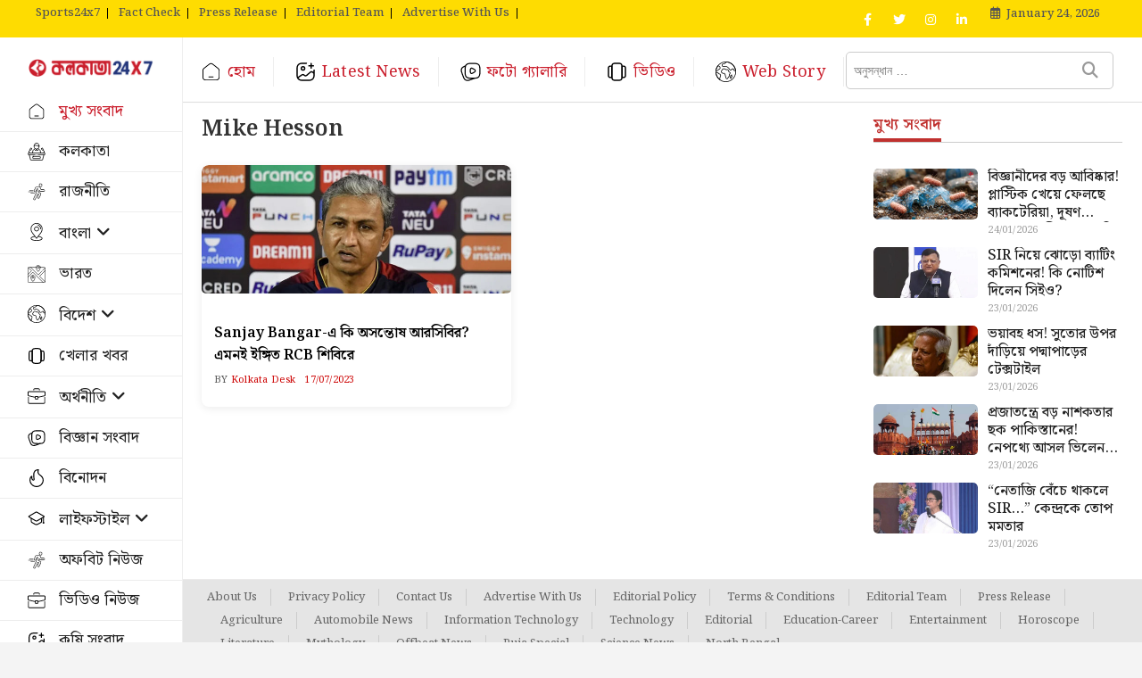

--- FILE ---
content_type: text/html; charset=UTF-8
request_url: https://kolkata24x7.in/tag/mike-hesson/
body_size: 46790
content:
<!DOCTYPE html>
<html  lang="bn" >
<head>
<meta charset="UTF-8" />
<link rel="profile" href="https://gmpg.org/xfn/11" />
<title>Mike Hesson &#8211; Kolkata24x7</title>
<meta name='robots' content='max-image-preview:large' />
<link rel='dns-prefetch' href='//fonts.googleapis.com' />
<link rel="alternate" type="application/rss+xml" title="Kolkata24x7 &raquo; Feed" href="https://kolkata24x7.in/feed/" />
<link rel="alternate" type="application/rss+xml" title="Kolkata24x7 &raquo; Comments Feed" href="https://kolkata24x7.in/comments/feed/" />
<link rel="alternate" type="application/rss+xml" title="Kolkata24x7 &raquo; Mike Hesson Tag Feed" href="https://kolkata24x7.in/tag/mike-hesson/feed/" />
<link rel="alternate" type="application/rss+xml" title="Kolkata24x7 &raquo; Stories Feed" href="https://kolkata24x7.in/web-stories/feed/">		<style>
.lazyload,
.lazyloading {
max-width: 100%;
}
</style>
<style id='wp-img-auto-sizes-contain-inline-css' type='text/css'>
img:is([sizes=auto i],[sizes^="auto," i]){contain-intrinsic-size:3000px 1500px}
/*# sourceURL=wp-img-auto-sizes-contain-inline-css */
</style>
<style id='wp-block-library-inline-css' type='text/css'>
:root{--wp-block-synced-color:#7a00df;--wp-block-synced-color--rgb:122,0,223;--wp-bound-block-color:var(--wp-block-synced-color);--wp-editor-canvas-background:#ddd;--wp-admin-theme-color:#007cba;--wp-admin-theme-color--rgb:0,124,186;--wp-admin-theme-color-darker-10:#006ba1;--wp-admin-theme-color-darker-10--rgb:0,107,160.5;--wp-admin-theme-color-darker-20:#005a87;--wp-admin-theme-color-darker-20--rgb:0,90,135;--wp-admin-border-width-focus:2px}@media (min-resolution:192dpi){:root{--wp-admin-border-width-focus:1.5px}}.wp-element-button{cursor:pointer}:root .has-very-light-gray-background-color{background-color:#eee}:root .has-very-dark-gray-background-color{background-color:#313131}:root .has-very-light-gray-color{color:#eee}:root .has-very-dark-gray-color{color:#313131}:root .has-vivid-green-cyan-to-vivid-cyan-blue-gradient-background{background:linear-gradient(135deg,#00d084,#0693e3)}:root .has-purple-crush-gradient-background{background:linear-gradient(135deg,#34e2e4,#4721fb 50%,#ab1dfe)}:root .has-hazy-dawn-gradient-background{background:linear-gradient(135deg,#faaca8,#dad0ec)}:root .has-subdued-olive-gradient-background{background:linear-gradient(135deg,#fafae1,#67a671)}:root .has-atomic-cream-gradient-background{background:linear-gradient(135deg,#fdd79a,#004a59)}:root .has-nightshade-gradient-background{background:linear-gradient(135deg,#330968,#31cdcf)}:root .has-midnight-gradient-background{background:linear-gradient(135deg,#020381,#2874fc)}:root{--wp--preset--font-size--normal:16px;--wp--preset--font-size--huge:42px}.has-regular-font-size{font-size:1em}.has-larger-font-size{font-size:2.625em}.has-normal-font-size{font-size:var(--wp--preset--font-size--normal)}.has-huge-font-size{font-size:var(--wp--preset--font-size--huge)}.has-text-align-center{text-align:center}.has-text-align-left{text-align:left}.has-text-align-right{text-align:right}.has-fit-text{white-space:nowrap!important}#end-resizable-editor-section{display:none}.aligncenter{clear:both}.items-justified-left{justify-content:flex-start}.items-justified-center{justify-content:center}.items-justified-right{justify-content:flex-end}.items-justified-space-between{justify-content:space-between}.screen-reader-text{border:0;clip-path:inset(50%);height:1px;margin:-1px;overflow:hidden;padding:0;position:absolute;width:1px;word-wrap:normal!important}.screen-reader-text:focus{background-color:#ddd;clip-path:none;color:#444;display:block;font-size:1em;height:auto;left:5px;line-height:normal;padding:15px 23px 14px;text-decoration:none;top:5px;width:auto;z-index:100000}html :where(.has-border-color){border-style:solid}html :where([style*=border-top-color]){border-top-style:solid}html :where([style*=border-right-color]){border-right-style:solid}html :where([style*=border-bottom-color]){border-bottom-style:solid}html :where([style*=border-left-color]){border-left-style:solid}html :where([style*=border-width]){border-style:solid}html :where([style*=border-top-width]){border-top-style:solid}html :where([style*=border-right-width]){border-right-style:solid}html :where([style*=border-bottom-width]){border-bottom-style:solid}html :where([style*=border-left-width]){border-left-style:solid}html :where(img[class*=wp-image-]){height:auto;max-width:100%}:where(figure){margin:0 0 1em}html :where(.is-position-sticky){--wp-admin--admin-bar--position-offset:var(--wp-admin--admin-bar--height,0px)}@media screen and (max-width:600px){html :where(.is-position-sticky){--wp-admin--admin-bar--position-offset:0px}}
/*# sourceURL=wp-block-library-inline-css */
</style><style id='wp-block-image-inline-css' type='text/css'>
.wp-block-image>a,.wp-block-image>figure>a{display:inline-block}.wp-block-image img{box-sizing:border-box;height:auto;max-width:100%;vertical-align:bottom}@media not (prefers-reduced-motion){.wp-block-image img.hide{visibility:hidden}.wp-block-image img.show{animation:show-content-image .4s}}.wp-block-image[style*=border-radius] img,.wp-block-image[style*=border-radius]>a{border-radius:inherit}.wp-block-image.has-custom-border img{box-sizing:border-box}.wp-block-image.aligncenter{text-align:center}.wp-block-image.alignfull>a,.wp-block-image.alignwide>a{width:100%}.wp-block-image.alignfull img,.wp-block-image.alignwide img{height:auto;width:100%}.wp-block-image .aligncenter,.wp-block-image .alignleft,.wp-block-image .alignright,.wp-block-image.aligncenter,.wp-block-image.alignleft,.wp-block-image.alignright{display:table}.wp-block-image .aligncenter>figcaption,.wp-block-image .alignleft>figcaption,.wp-block-image .alignright>figcaption,.wp-block-image.aligncenter>figcaption,.wp-block-image.alignleft>figcaption,.wp-block-image.alignright>figcaption{caption-side:bottom;display:table-caption}.wp-block-image .alignleft{float:left;margin:.5em 1em .5em 0}.wp-block-image .alignright{float:right;margin:.5em 0 .5em 1em}.wp-block-image .aligncenter{margin-left:auto;margin-right:auto}.wp-block-image :where(figcaption){margin-bottom:1em;margin-top:.5em}.wp-block-image.is-style-circle-mask img{border-radius:9999px}@supports ((-webkit-mask-image:none) or (mask-image:none)) or (-webkit-mask-image:none){.wp-block-image.is-style-circle-mask img{border-radius:0;-webkit-mask-image:url('data:image/svg+xml;utf8,<svg viewBox="0 0 100 100" xmlns="http://www.w3.org/2000/svg"><circle cx="50" cy="50" r="50"/></svg>');mask-image:url('data:image/svg+xml;utf8,<svg viewBox="0 0 100 100" xmlns="http://www.w3.org/2000/svg"><circle cx="50" cy="50" r="50"/></svg>');mask-mode:alpha;-webkit-mask-position:center;mask-position:center;-webkit-mask-repeat:no-repeat;mask-repeat:no-repeat;-webkit-mask-size:contain;mask-size:contain}}:root :where(.wp-block-image.is-style-rounded img,.wp-block-image .is-style-rounded img){border-radius:9999px}.wp-block-image figure{margin:0}.wp-lightbox-container{display:flex;flex-direction:column;position:relative}.wp-lightbox-container img{cursor:zoom-in}.wp-lightbox-container img:hover+button{opacity:1}.wp-lightbox-container button{align-items:center;backdrop-filter:blur(16px) saturate(180%);background-color:#5a5a5a40;border:none;border-radius:4px;cursor:zoom-in;display:flex;height:20px;justify-content:center;opacity:0;padding:0;position:absolute;right:16px;text-align:center;top:16px;width:20px;z-index:100}@media not (prefers-reduced-motion){.wp-lightbox-container button{transition:opacity .2s ease}}.wp-lightbox-container button:focus-visible{outline:3px auto #5a5a5a40;outline:3px auto -webkit-focus-ring-color;outline-offset:3px}.wp-lightbox-container button:hover{cursor:pointer;opacity:1}.wp-lightbox-container button:focus{opacity:1}.wp-lightbox-container button:focus,.wp-lightbox-container button:hover,.wp-lightbox-container button:not(:hover):not(:active):not(.has-background){background-color:#5a5a5a40;border:none}.wp-lightbox-overlay{box-sizing:border-box;cursor:zoom-out;height:100vh;left:0;overflow:hidden;position:fixed;top:0;visibility:hidden;width:100%;z-index:100000}.wp-lightbox-overlay .close-button{align-items:center;cursor:pointer;display:flex;justify-content:center;min-height:40px;min-width:40px;padding:0;position:absolute;right:calc(env(safe-area-inset-right) + 16px);top:calc(env(safe-area-inset-top) + 16px);z-index:5000000}.wp-lightbox-overlay .close-button:focus,.wp-lightbox-overlay .close-button:hover,.wp-lightbox-overlay .close-button:not(:hover):not(:active):not(.has-background){background:none;border:none}.wp-lightbox-overlay .lightbox-image-container{height:var(--wp--lightbox-container-height);left:50%;overflow:hidden;position:absolute;top:50%;transform:translate(-50%,-50%);transform-origin:top left;width:var(--wp--lightbox-container-width);z-index:9999999999}.wp-lightbox-overlay .wp-block-image{align-items:center;box-sizing:border-box;display:flex;height:100%;justify-content:center;margin:0;position:relative;transform-origin:0 0;width:100%;z-index:3000000}.wp-lightbox-overlay .wp-block-image img{height:var(--wp--lightbox-image-height);min-height:var(--wp--lightbox-image-height);min-width:var(--wp--lightbox-image-width);width:var(--wp--lightbox-image-width)}.wp-lightbox-overlay .wp-block-image figcaption{display:none}.wp-lightbox-overlay button{background:none;border:none}.wp-lightbox-overlay .scrim{background-color:#fff;height:100%;opacity:.9;position:absolute;width:100%;z-index:2000000}.wp-lightbox-overlay.active{visibility:visible}@media not (prefers-reduced-motion){.wp-lightbox-overlay.active{animation:turn-on-visibility .25s both}.wp-lightbox-overlay.active img{animation:turn-on-visibility .35s both}.wp-lightbox-overlay.show-closing-animation:not(.active){animation:turn-off-visibility .35s both}.wp-lightbox-overlay.show-closing-animation:not(.active) img{animation:turn-off-visibility .25s both}.wp-lightbox-overlay.zoom.active{animation:none;opacity:1;visibility:visible}.wp-lightbox-overlay.zoom.active .lightbox-image-container{animation:lightbox-zoom-in .4s}.wp-lightbox-overlay.zoom.active .lightbox-image-container img{animation:none}.wp-lightbox-overlay.zoom.active .scrim{animation:turn-on-visibility .4s forwards}.wp-lightbox-overlay.zoom.show-closing-animation:not(.active){animation:none}.wp-lightbox-overlay.zoom.show-closing-animation:not(.active) .lightbox-image-container{animation:lightbox-zoom-out .4s}.wp-lightbox-overlay.zoom.show-closing-animation:not(.active) .lightbox-image-container img{animation:none}.wp-lightbox-overlay.zoom.show-closing-animation:not(.active) .scrim{animation:turn-off-visibility .4s forwards}}@keyframes show-content-image{0%{visibility:hidden}99%{visibility:hidden}to{visibility:visible}}@keyframes turn-on-visibility{0%{opacity:0}to{opacity:1}}@keyframes turn-off-visibility{0%{opacity:1;visibility:visible}99%{opacity:0;visibility:visible}to{opacity:0;visibility:hidden}}@keyframes lightbox-zoom-in{0%{transform:translate(calc((-100vw + var(--wp--lightbox-scrollbar-width))/2 + var(--wp--lightbox-initial-left-position)),calc(-50vh + var(--wp--lightbox-initial-top-position))) scale(var(--wp--lightbox-scale))}to{transform:translate(-50%,-50%) scale(1)}}@keyframes lightbox-zoom-out{0%{transform:translate(-50%,-50%) scale(1);visibility:visible}99%{visibility:visible}to{transform:translate(calc((-100vw + var(--wp--lightbox-scrollbar-width))/2 + var(--wp--lightbox-initial-left-position)),calc(-50vh + var(--wp--lightbox-initial-top-position))) scale(var(--wp--lightbox-scale));visibility:hidden}}
/*# sourceURL=https://kolkata24x7.in/wp-includes/blocks/image/style.min.css */
</style>
<style id='wp-block-columns-inline-css' type='text/css'>
.wp-block-columns{box-sizing:border-box;display:flex;flex-wrap:wrap!important}@media (min-width:782px){.wp-block-columns{flex-wrap:nowrap!important}}.wp-block-columns{align-items:normal!important}.wp-block-columns.are-vertically-aligned-top{align-items:flex-start}.wp-block-columns.are-vertically-aligned-center{align-items:center}.wp-block-columns.are-vertically-aligned-bottom{align-items:flex-end}@media (max-width:781px){.wp-block-columns:not(.is-not-stacked-on-mobile)>.wp-block-column{flex-basis:100%!important}}@media (min-width:782px){.wp-block-columns:not(.is-not-stacked-on-mobile)>.wp-block-column{flex-basis:0;flex-grow:1}.wp-block-columns:not(.is-not-stacked-on-mobile)>.wp-block-column[style*=flex-basis]{flex-grow:0}}.wp-block-columns.is-not-stacked-on-mobile{flex-wrap:nowrap!important}.wp-block-columns.is-not-stacked-on-mobile>.wp-block-column{flex-basis:0;flex-grow:1}.wp-block-columns.is-not-stacked-on-mobile>.wp-block-column[style*=flex-basis]{flex-grow:0}:where(.wp-block-columns){margin-bottom:1.75em}:where(.wp-block-columns.has-background){padding:1.25em 2.375em}.wp-block-column{flex-grow:1;min-width:0;overflow-wrap:break-word;word-break:break-word}.wp-block-column.is-vertically-aligned-top{align-self:flex-start}.wp-block-column.is-vertically-aligned-center{align-self:center}.wp-block-column.is-vertically-aligned-bottom{align-self:flex-end}.wp-block-column.is-vertically-aligned-stretch{align-self:stretch}.wp-block-column.is-vertically-aligned-bottom,.wp-block-column.is-vertically-aligned-center,.wp-block-column.is-vertically-aligned-top{width:100%}
/*# sourceURL=https://kolkata24x7.in/wp-includes/blocks/columns/style.min.css */
</style>
<style id='wp-block-paragraph-inline-css' type='text/css'>
.is-small-text{font-size:.875em}.is-regular-text{font-size:1em}.is-large-text{font-size:2.25em}.is-larger-text{font-size:3em}.has-drop-cap:not(:focus):first-letter{float:left;font-size:8.4em;font-style:normal;font-weight:100;line-height:.68;margin:.05em .1em 0 0;text-transform:uppercase}body.rtl .has-drop-cap:not(:focus):first-letter{float:none;margin-left:.1em}p.has-drop-cap.has-background{overflow:hidden}:root :where(p.has-background){padding:1.25em 2.375em}:where(p.has-text-color:not(.has-link-color)) a{color:inherit}p.has-text-align-left[style*="writing-mode:vertical-lr"],p.has-text-align-right[style*="writing-mode:vertical-rl"]{rotate:180deg}
/*# sourceURL=https://kolkata24x7.in/wp-includes/blocks/paragraph/style.min.css */
</style>
<style id='global-styles-inline-css' type='text/css'>
:root{--wp--preset--aspect-ratio--square: 1;--wp--preset--aspect-ratio--4-3: 4/3;--wp--preset--aspect-ratio--3-4: 3/4;--wp--preset--aspect-ratio--3-2: 3/2;--wp--preset--aspect-ratio--2-3: 2/3;--wp--preset--aspect-ratio--16-9: 16/9;--wp--preset--aspect-ratio--9-16: 9/16;--wp--preset--color--black: #000000;--wp--preset--color--cyan-bluish-gray: #abb8c3;--wp--preset--color--white: #ffffff;--wp--preset--color--pale-pink: #f78da7;--wp--preset--color--vivid-red: #cf2e2e;--wp--preset--color--luminous-vivid-orange: #ff6900;--wp--preset--color--luminous-vivid-amber: #fcb900;--wp--preset--color--light-green-cyan: #7bdcb5;--wp--preset--color--vivid-green-cyan: #00d084;--wp--preset--color--pale-cyan-blue: #8ed1fc;--wp--preset--color--vivid-cyan-blue: #0693e3;--wp--preset--color--vivid-purple: #9b51e0;--wp--preset--gradient--vivid-cyan-blue-to-vivid-purple: linear-gradient(135deg,rgb(6,147,227) 0%,rgb(155,81,224) 100%);--wp--preset--gradient--light-green-cyan-to-vivid-green-cyan: linear-gradient(135deg,rgb(122,220,180) 0%,rgb(0,208,130) 100%);--wp--preset--gradient--luminous-vivid-amber-to-luminous-vivid-orange: linear-gradient(135deg,rgb(252,185,0) 0%,rgb(255,105,0) 100%);--wp--preset--gradient--luminous-vivid-orange-to-vivid-red: linear-gradient(135deg,rgb(255,105,0) 0%,rgb(207,46,46) 100%);--wp--preset--gradient--very-light-gray-to-cyan-bluish-gray: linear-gradient(135deg,rgb(238,238,238) 0%,rgb(169,184,195) 100%);--wp--preset--gradient--cool-to-warm-spectrum: linear-gradient(135deg,rgb(74,234,220) 0%,rgb(151,120,209) 20%,rgb(207,42,186) 40%,rgb(238,44,130) 60%,rgb(251,105,98) 80%,rgb(254,248,76) 100%);--wp--preset--gradient--blush-light-purple: linear-gradient(135deg,rgb(255,206,236) 0%,rgb(152,150,240) 100%);--wp--preset--gradient--blush-bordeaux: linear-gradient(135deg,rgb(254,205,165) 0%,rgb(254,45,45) 50%,rgb(107,0,62) 100%);--wp--preset--gradient--luminous-dusk: linear-gradient(135deg,rgb(255,203,112) 0%,rgb(199,81,192) 50%,rgb(65,88,208) 100%);--wp--preset--gradient--pale-ocean: linear-gradient(135deg,rgb(255,245,203) 0%,rgb(182,227,212) 50%,rgb(51,167,181) 100%);--wp--preset--gradient--electric-grass: linear-gradient(135deg,rgb(202,248,128) 0%,rgb(113,206,126) 100%);--wp--preset--gradient--midnight: linear-gradient(135deg,rgb(2,3,129) 0%,rgb(40,116,252) 100%);--wp--preset--font-size--small: 13px;--wp--preset--font-size--medium: 20px;--wp--preset--font-size--large: 36px;--wp--preset--font-size--x-large: 42px;--wp--preset--spacing--20: 0.44rem;--wp--preset--spacing--30: 0.67rem;--wp--preset--spacing--40: 1rem;--wp--preset--spacing--50: 1.5rem;--wp--preset--spacing--60: 2.25rem;--wp--preset--spacing--70: 3.38rem;--wp--preset--spacing--80: 5.06rem;--wp--preset--shadow--natural: 6px 6px 9px rgba(0, 0, 0, 0.2);--wp--preset--shadow--deep: 12px 12px 50px rgba(0, 0, 0, 0.4);--wp--preset--shadow--sharp: 6px 6px 0px rgba(0, 0, 0, 0.2);--wp--preset--shadow--outlined: 6px 6px 0px -3px rgb(255, 255, 255), 6px 6px rgb(0, 0, 0);--wp--preset--shadow--crisp: 6px 6px 0px rgb(0, 0, 0);}:where(.is-layout-flex){gap: 0.5em;}:where(.is-layout-grid){gap: 0.5em;}body .is-layout-flex{display: flex;}.is-layout-flex{flex-wrap: wrap;align-items: center;}.is-layout-flex > :is(*, div){margin: 0;}body .is-layout-grid{display: grid;}.is-layout-grid > :is(*, div){margin: 0;}:where(.wp-block-columns.is-layout-flex){gap: 2em;}:where(.wp-block-columns.is-layout-grid){gap: 2em;}:where(.wp-block-post-template.is-layout-flex){gap: 1.25em;}:where(.wp-block-post-template.is-layout-grid){gap: 1.25em;}.has-black-color{color: var(--wp--preset--color--black) !important;}.has-cyan-bluish-gray-color{color: var(--wp--preset--color--cyan-bluish-gray) !important;}.has-white-color{color: var(--wp--preset--color--white) !important;}.has-pale-pink-color{color: var(--wp--preset--color--pale-pink) !important;}.has-vivid-red-color{color: var(--wp--preset--color--vivid-red) !important;}.has-luminous-vivid-orange-color{color: var(--wp--preset--color--luminous-vivid-orange) !important;}.has-luminous-vivid-amber-color{color: var(--wp--preset--color--luminous-vivid-amber) !important;}.has-light-green-cyan-color{color: var(--wp--preset--color--light-green-cyan) !important;}.has-vivid-green-cyan-color{color: var(--wp--preset--color--vivid-green-cyan) !important;}.has-pale-cyan-blue-color{color: var(--wp--preset--color--pale-cyan-blue) !important;}.has-vivid-cyan-blue-color{color: var(--wp--preset--color--vivid-cyan-blue) !important;}.has-vivid-purple-color{color: var(--wp--preset--color--vivid-purple) !important;}.has-black-background-color{background-color: var(--wp--preset--color--black) !important;}.has-cyan-bluish-gray-background-color{background-color: var(--wp--preset--color--cyan-bluish-gray) !important;}.has-white-background-color{background-color: var(--wp--preset--color--white) !important;}.has-pale-pink-background-color{background-color: var(--wp--preset--color--pale-pink) !important;}.has-vivid-red-background-color{background-color: var(--wp--preset--color--vivid-red) !important;}.has-luminous-vivid-orange-background-color{background-color: var(--wp--preset--color--luminous-vivid-orange) !important;}.has-luminous-vivid-amber-background-color{background-color: var(--wp--preset--color--luminous-vivid-amber) !important;}.has-light-green-cyan-background-color{background-color: var(--wp--preset--color--light-green-cyan) !important;}.has-vivid-green-cyan-background-color{background-color: var(--wp--preset--color--vivid-green-cyan) !important;}.has-pale-cyan-blue-background-color{background-color: var(--wp--preset--color--pale-cyan-blue) !important;}.has-vivid-cyan-blue-background-color{background-color: var(--wp--preset--color--vivid-cyan-blue) !important;}.has-vivid-purple-background-color{background-color: var(--wp--preset--color--vivid-purple) !important;}.has-black-border-color{border-color: var(--wp--preset--color--black) !important;}.has-cyan-bluish-gray-border-color{border-color: var(--wp--preset--color--cyan-bluish-gray) !important;}.has-white-border-color{border-color: var(--wp--preset--color--white) !important;}.has-pale-pink-border-color{border-color: var(--wp--preset--color--pale-pink) !important;}.has-vivid-red-border-color{border-color: var(--wp--preset--color--vivid-red) !important;}.has-luminous-vivid-orange-border-color{border-color: var(--wp--preset--color--luminous-vivid-orange) !important;}.has-luminous-vivid-amber-border-color{border-color: var(--wp--preset--color--luminous-vivid-amber) !important;}.has-light-green-cyan-border-color{border-color: var(--wp--preset--color--light-green-cyan) !important;}.has-vivid-green-cyan-border-color{border-color: var(--wp--preset--color--vivid-green-cyan) !important;}.has-pale-cyan-blue-border-color{border-color: var(--wp--preset--color--pale-cyan-blue) !important;}.has-vivid-cyan-blue-border-color{border-color: var(--wp--preset--color--vivid-cyan-blue) !important;}.has-vivid-purple-border-color{border-color: var(--wp--preset--color--vivid-purple) !important;}.has-vivid-cyan-blue-to-vivid-purple-gradient-background{background: var(--wp--preset--gradient--vivid-cyan-blue-to-vivid-purple) !important;}.has-light-green-cyan-to-vivid-green-cyan-gradient-background{background: var(--wp--preset--gradient--light-green-cyan-to-vivid-green-cyan) !important;}.has-luminous-vivid-amber-to-luminous-vivid-orange-gradient-background{background: var(--wp--preset--gradient--luminous-vivid-amber-to-luminous-vivid-orange) !important;}.has-luminous-vivid-orange-to-vivid-red-gradient-background{background: var(--wp--preset--gradient--luminous-vivid-orange-to-vivid-red) !important;}.has-very-light-gray-to-cyan-bluish-gray-gradient-background{background: var(--wp--preset--gradient--very-light-gray-to-cyan-bluish-gray) !important;}.has-cool-to-warm-spectrum-gradient-background{background: var(--wp--preset--gradient--cool-to-warm-spectrum) !important;}.has-blush-light-purple-gradient-background{background: var(--wp--preset--gradient--blush-light-purple) !important;}.has-blush-bordeaux-gradient-background{background: var(--wp--preset--gradient--blush-bordeaux) !important;}.has-luminous-dusk-gradient-background{background: var(--wp--preset--gradient--luminous-dusk) !important;}.has-pale-ocean-gradient-background{background: var(--wp--preset--gradient--pale-ocean) !important;}.has-electric-grass-gradient-background{background: var(--wp--preset--gradient--electric-grass) !important;}.has-midnight-gradient-background{background: var(--wp--preset--gradient--midnight) !important;}.has-small-font-size{font-size: var(--wp--preset--font-size--small) !important;}.has-medium-font-size{font-size: var(--wp--preset--font-size--medium) !important;}.has-large-font-size{font-size: var(--wp--preset--font-size--large) !important;}.has-x-large-font-size{font-size: var(--wp--preset--font-size--x-large) !important;}
:where(.wp-block-columns.is-layout-flex){gap: 2em;}:where(.wp-block-columns.is-layout-grid){gap: 2em;}
/*# sourceURL=global-styles-inline-css */
</style>
<style id='core-block-supports-inline-css' type='text/css'>
.wp-container-core-columns-is-layout-9d6595d7{flex-wrap:nowrap;}
/*# sourceURL=core-block-supports-inline-css */
</style>
<style id='classic-theme-styles-inline-css' type='text/css'>
/*! This file is auto-generated */
.wp-block-button__link{color:#fff;background-color:#32373c;border-radius:9999px;box-shadow:none;text-decoration:none;padding:calc(.667em + 2px) calc(1.333em + 2px);font-size:1.125em}.wp-block-file__button{background:#32373c;color:#fff;text-decoration:none}
/*# sourceURL=/wp-includes/css/classic-themes.min.css */
</style>
<link rel='stylesheet' id='sortd-style-css' href='//kolkata24x7.in/wp-content/cache/wpfc-minified/21mmeidc/3tip0.css' type='text/css' media='all' />
<style id='sortd-style-inline-css' type='text/css'>
/* Logo for high resolution screen(Use 2X size image) */
.custom-logo-link .custom-logo {
height: 80px;
width: auto;
}
.top-logo-title .custom-logo-link {
display: inline-block;
}
.top-logo-title .custom-logo {
height: auto;
width: 50%;
}
.top-logo-title #site-detail {
display: none;
text-align: center;
}
.side-menu-wrap .custom-logo {
height: auto;
width:100%;
}
// left side logo & right side menu
.left-logo-menu .custom-logo-link {
display: inline-block;
}
.left-logo-menu .custom-logo {
height: auto;
width:160px;
}
.sidebarStick.left-logo-menu .custom-logo {
height: auto;
width:140px;
}
.left-logo-menu #sticky-header {
border-top: none;
# height: 56.75px !important;
}
// .left-logo-menu #sticky-header-sticky-wrapper .main-header {
//     padding: 5px 0px;
// }
.left-logo-menu .main-navigation {
float: unset;
}
.left-logo-menu .top-bar .top-bar-menu a {
color: #555;
line-height: normal;
border-right: 1px solid #000;
font-weight: 500;
font-size: 13px;
line-height: 12px;
}
.left-logo-menu #site-detail {
display: none;
text-align: center;
}
.left-logo-menu .logo-bar {
display: none;
}
.left-logo-menu #sticky-header #site-branding, #sticky-header #site-branding #site-description {
display: inline-block;
width: 14.6%;
float: left;
border-right: 1px solid #eee;
padding: 24px 0px;
}
//     display: inline-block;
//     width: 210px;
//     float: left;
// }
.left-logo-menu .top-bar-date {
padding: 0px 15px;
}
.left-logo-menu .top-bar {
padding: 2px 0px;
}
.left-logo-menu .top-bar-date {
padding: 0px 15px;
float: right;
color: #555;
font-weight: 500;
padding-top: 3px;
}
.left-logo-menu .top-bar-date i {
margin-right: 7px;
}
.left-logo-menu .is-sticky #sticky-header {
background: #fff;
}
.left-logo-menu .breaking-news-title {
font-size: 17px;
line-height:1.6;
}
.news-header-title::before {
position: absolute;
content: "⚪";
left: 15px;
top: 50%;
transform: translateY(-50%);
font-weight: 900;
width: 28px;
height: 28px;
border: 2px solid #fff;
border-radius: 50%;
text-align: center;
line-height: 28px;
}
.news-header-title {
padding: 2px 20px 0px 49px;
// padding: 2px 20px 0px 52px;
text-transform: capitalize;
line-height:40px !important
}
.news-header-title:after {
width: 30px;
height: 30px;
top: 6px;
right: -14px;
}
// .left-logo-menu .side-menu{
// 	left: -100%;
// }
// .left-logo-menu .side-menu.show {
// 	left: 0;
// }
@media only screen and (max-width: 767px) { 
.top-logo-title .custom-logo-link .custom-logo {
width: 60%;
}
.left-logo-menu .custom-logo-link .custom-logo {
width: 60%;
}
}
@media only screen and (max-width: 480px) { 
.top-logo-title .custom-logo-link .custom-logo {
width: 80%;
}
.left-logo-menu .custom-logo-link .custom-logo {
width: 80%;
}
}
/* Hide Category */
.entry-meta .cats-links,
.box-layout-1 .cat-box-primary .cat-box-text .cats-links,
.widget-cat-box-2 .post:nth-child(2) .cats-links,
.main-slider .no-slider .slides li:first-child .slider-text-content .cats-links {
display: none;
visibility: hidden;
}
/* Show Author */
.entry-meta .author,
.mb-entry-meta .author {
float: left;
display: block;
visibility: visible;
}/* Hide Comments */
.entry-meta .comments,
.mb-entry-meta .comments {
display: none;
visibility: hidden;
}
#site-branding #site-title, #site-branding #site-description{
clip: rect(1px, 1px, 1px, 1px);
position: absolute;
}
/****************************************************************/
/*.... Color Style ....*/
/****************************************************************/
/* Nav, links and hover */
a,
ul li a:hover,
ol li a:hover,
.top-bar .top-bar-menu a:hover,
.top-bar .top-bar-menu a:focus,
.main-navigation a:hover, /* Navigation */
.main-navigation a:focus,
.main-navigation ul li.current-menu-item a,
.main-navigation ul li.current_page_ancestor a,
.main-navigation ul li.current-menu-ancestor a,
.main-navigation ul li.current_page_item a,
.main-navigation ul li:hover > a,
.main-navigation li.current-menu-ancestor.menu-item-has-children > a:after,
.main-navigation li.current-menu-item.menu-item-has-children > a:after,
.main-navigation ul li:hover > a:after,
.main-navigation li.menu-item-has-children > a:hover:after,
.main-navigation li.page_item_has_children > a:hover:after,
.main-navigation ul li ul li a:hover,
.main-navigation ul li ul li a:focus,
.main-navigation ul li ul li:hover > a,
.main-navigation ul li.current-menu-item ul li a:hover,
.side-menu-wrap .side-nav-wrap a:hover, /* Side Menu */
.side-menu-wrap .side-nav-wrap a:focus,
.entry-title a:hover, /* Post */
.entry-title a:focus,
.entry-title a:active,
.entry-meta a:hover,
.image-navigation .nav-links a,
a.more-link,
.widget ul li a:hover, /* Widgets */
.widget ul li a:focus,
.widget-title a:hover,
.widget_contact ul li a:hover,
.widget_contact ul li a:focus,
.site-info .copyright a:hover, /* Footer */
.site-info .copyright a:focus,
#secondary .widget-title,
#colophon .widget ul li a:hover,
#colophon .widget ul li a:focus,
#footer-navigation a:hover,
#footer-navigation a:focus {
color: #ca1e2c;
}
.cat-tab-menu li:hover,
.cat-tab-menu li.active {
color: #ca1e2c !important;
}
#sticky-header,
#secondary .widget-title,
.side-menu {
border-top-color: #ca1e2c;
}
/* Webkit */
::selection {
background: #ca1e2c;
color: #fff;
}
/* Gecko/Mozilla */
::-moz-selection {
background: #ca1e2c;
color: #fff;
}
/* Accessibility
================================================== */
.screen-reader-text:hover,
.screen-reader-text:active,
.screen-reader-text:focus {
background-color: #f1f1f1;
color: #ca1e2c;
}
/* Default Buttons
================================================== */
input[type="reset"],/* Forms  */
input[type="button"],
input[type="submit"],
.main-slider .flex-control-nav a.flex-active,
.main-slider .flex-control-nav a:hover,
.go-to-top .icon-bg,
.search-submit,
.btn-default,
.widget_tag_cloud a {
background-color: #ca1e2c;
}
/* Top Bar Background
================================================== */
.top-bar {
background-color: #fedc01;
}
/* Sticky header background
===================================================
*/
#sticky-header{
background-color: #ffffff;
}
.main-navigation a{
color: #ca1e2c;
}
.main-navigation a:hover{
color: #ca1e2c;
}
/* Breaking News
================================================== */
.breaking-news-header,
.news-header-title:after {
background-color: #c91f2d;
}
.breaking-news-slider .flex-direction-nav li a:hover,
.breaking-news-slider .flex-pauseplay a:hover {
background-color: #c91f2d;
border-color: #c91f2d;
}
/* Feature News
================================================== */
.feature-news-title {
border-color: #ca1e2c;
}
.feature-news-slider .flex-direction-nav li a:hover {
background-color: #ca1e2c;
border-color: #ca1e2c;
}
/* Tab Widget
================================================== */
.tab-menu,
.mb-tag-cloud .mb-tags a {
background-color: #04528b;
}
/* Category Box Widgets
================================================== */
.widget-cat-box .widget-title {
color: #ca1e2c;
}
.widget-cat-box .widget-title span {
border-bottom: 1px solid #ca1e2c;
}
/* Category Box two Widgets
================================================== */
.widget-cat-box-2 .widget-title {
color: #04528b;
}
.widget-cat-box-2 .widget-title span {
border-bottom: 1px solid #04528b;
}
/* #bbpress
================================================== */
#bbpress-forums .bbp-topics a:hover {
color: #d4000e;
}
.bbp-submit-wrapper button.submit {
background-color: #d4000e;
border: 1px solid #d4000e;
}
/* Woocommerce
================================================== */
.woocommerce #respond input#submit,
.woocommerce a.button, 
.woocommerce button.button, 
.woocommerce input.button,
.woocommerce #respond input#submit.alt, 
.woocommerce a.button.alt, 
.woocommerce button.button.alt, 
.woocommerce input.button.alt,
.woocommerce-demo-store p.demo_store,
.top-bar .cart-value {
background-color: #d4000e;
}
.woocommerce .woocommerce-message:before {
color: #d4000e;
}
/* Category Slider widget */
.widget-cat-slider .widget-title {
color: #d4000e;
}
.widget-cat-slider .widget-title span {
border-bottom: 1px solid #d4000e;
}
/* Category Grid widget */
.widget-cat-grid .widget-title {
color: #d4000e;
}
.widget-cat-grid .widget-title span {
border-bottom: 1px solid #d4000e;
}
.cats-links .cl-43666{
border-color:#ca1e2c;
color:#ca1e2c;
}
.menu-item-object-category.cl-43666 a, .widget-cat-tab-box .cat-tab-menu .cl-43666{
color:#ca1e2c;
}
/*# sourceURL=sortd-style-inline-css */
</style>
<link rel='stylesheet' id='font-awesome-css' href='//kolkata24x7.in/wp-content/cache/wpfc-minified/lbfz2fyj/3tip0.css' type='text/css' media='all' />
<link rel='stylesheet' id='sortd-responsive-css' href='//kolkata24x7.in/wp-content/cache/wpfc-minified/qaafgz8t/3tip0.css' type='text/css' media='all' />
<link rel='stylesheet' id='sortd-google-fonts-css' href='//fonts.googleapis.com/css?family=Open+Sans%7CLato%3A300%2C400%2C400i%2C500%2C600%2C700&#038;ver=6.9' type='text/css' media='all' />
<script type="text/javascript" src="https://kolkata24x7.in/wp-includes/js/jquery/jquery.min.js?ver=3.7.1" id="jquery-core-js"></script>
<script type="text/javascript" src="https://kolkata24x7.in/wp-includes/js/jquery/jquery-migrate.min.js?ver=3.4.1" id="jquery-migrate-js"></script>
<link rel="https://api.w.org/" href="https://kolkata24x7.in/wp-json/" /><link rel="alternate" title="JSON" type="application/json" href="https://kolkata24x7.in/wp-json/wp/v2/tags/33969" /><link rel="EditURI" type="application/rsd+xml" title="RSD" href="https://kolkata24x7.in/xmlrpc.php?rsd" />
<!-- Language & hreflang setup -->
<link rel="alternate" hreflang="bn" href="https://kolkata24x7.in/" />
<link rel="alternate" hreflang="bn-IN" href="https://kolkata24x7.in/" />
<!-- Google Adsense -->
<!-- Google Analytics (GA4) -->
<script async src="https://www.googletagmanager.com/gtag/js?id=G-GDFMLWZ2XS"></script>
<script>
window.dataLayer = window.dataLayer || [];
function gtag(){dataLayer.push(arguments);}
gtag('js', new Date());
gtag('config', 'G-GDFMLWZ2XS');
</script>
<!-- Izooto push -->
<script> window._izq = window._izq || []; window._izq.push(["init"]); </script>
<script src="https://cdn.izooto.com/scripts/5c6343773b1604f49f317fe9e7c6b3a8c0b19df6.js"></script>
<!-- Place this in unibotsr head tag -->
<script async src="https://cdn.unibotscdn.com/player/mvp/player.js"></script>
<!-- Facebook Integration -->
<meta property="fb:app_id" content="370745001081522" />
<!-- Font Awesome -->
<link rel="stylesheet" href="https://cdnjs.cloudflare.com/ajax/libs/font-awesome/6.4.2/css/all.min.css">
<script>
document.documentElement.className = document.documentElement.className.replace('no-js', 'js');
</script>
<style>
.no-js img.lazyload {
display: none;
}
figure.wp-block-image img.lazyloading {
min-width: 150px;
}
.lazyload,
.lazyloading {
--smush-placeholder-width: 100px;
--smush-placeholder-aspect-ratio: 1/1;
width: var(--smush-image-width, var(--smush-placeholder-width)) !important;
aspect-ratio: var(--smush-image-aspect-ratio, var(--smush-placeholder-aspect-ratio)) !important;
}
.lazyload, .lazyloading {
opacity: 0;
}
.lazyloaded {
opacity: 1;
transition: opacity 300ms;
transition-delay: 0ms;
}
</style>
<meta name="viewport" content="width=device-width" />
<link rel="icon" href="https://kolkata24x7.in/wp-content/smush-webp/2024/03/cropped-kolkata24x7_logo_512-1-32x32.png.webp" sizes="32x32" data-smush-webp-fallback="{&quot;href&quot;:&quot;https:\/\/kolkata24x7.in\/wp-content\/uploads\/2024\/03\/cropped-kolkata24x7_logo_512-1-32x32.png&quot;}" />
<link rel="icon" href="https://kolkata24x7.in/wp-content/smush-webp/2024/03/cropped-kolkata24x7_logo_512-1-192x192.png.webp" sizes="192x192" data-smush-webp-fallback="{&quot;href&quot;:&quot;https:\/\/kolkata24x7.in\/wp-content\/uploads\/2024\/03\/cropped-kolkata24x7_logo_512-1-192x192.png&quot;}" />
<link rel="apple-touch-icon" href="https://kolkata24x7.in/wp-content/smush-webp/2024/03/cropped-kolkata24x7_logo_512-1-180x180.png.webp" data-smush-webp-fallback="{&quot;href&quot;:&quot;https:\/\/kolkata24x7.in\/wp-content\/uploads\/2024\/03\/cropped-kolkata24x7_logo_512-1-180x180.png&quot;}" />
<meta name="msapplication-TileImage" content="https://kolkata24x7.in/wp-content/uploads/2024/03/cropped-kolkata24x7_logo_512-1-270x270.png" />
<style type="text/css" id="wp-custom-css">
/* 🔹 Latest News Section */
.latest-posts-container {
max-width: 800px;
margin: 20px auto;
background: #fff;
padding: 20px;
border-radius: 8px;
box-shadow: 0px 0px 10px rgba(0, 0, 0, 0.1);
}
.latest-title {
text-align: center;
font-size: 22px;
font-weight: bold;
color: #d0021b;
margin-bottom: 15px;
}
.news-item {
display: flex;
flex-wrap: wrap;
gap: 15px;
margin-bottom: 20px;
border-bottom: 1px solid #ddd;
padding-bottom: 15px;
}
.news-item img {
width: 120px;
height: 80px;
object-fit: cover;
border-radius: 5px;
}
.news-content {
flex: 1;
}
.news-title {
font-size: 18px;
font-weight: bold;
margin-bottom: 5px;
color: #333;
}
.news-title a {
text-decoration: none;
color: inherit;
}
.news-title a:hover {
color: #007bff;
}
.news-desc {
font-size: 14px;
color: #555;
margin-bottom: 8px;
}
.news-share {
display: flex;
gap: 10px;
}
.news-share a {
text-decoration: none;
font-size: 16px;
color: #007bff;
transition: color 0.3s;
}
.news-share a:hover {
color: #0056b3;
}
.postLayout.abhijitlayout .abhijitheader {
background: linear-gradient(
to top,
rgba(255, 255, 255, 1) 0px,
rgba(255, 255, 255, 0) 100%
);
margin-top:8px;
}
.postLayout.abhijitlayout li .entry-title a {
color: #222;
}
.postLayout.abhijitlayout .entry-header .entry-meta a {
color: #c0312f;
}
.postLayout.abhijitlayout .entry-header .entry-meta a {
color: #999;
}
/* ===============================
ARCHIVE GRID WRAPPER
================================ */
.abhijitcat {
width: 100%;
}
/* ===============================
CARD LAYOUT (FLOAT-BASED)
================================ */
.abhijitcat > article.abhijitsingle {
float: left !important;
width: 48% !important;
margin: 0 2% 30px 0;
clear: none !important;
box-sizing: border-box;
background: #fff;
border-radius: 8px;
overflow: hidden;
box-shadow: 0 2px 10px rgba(0,0,0,0.08);
}
/* Right column */
.abhijitcat > article.abhijitsingle:nth-child(2n) {
margin-right: 0;
}
/* Clear grid */
.abhijitcat::after {
content: "";
display: block;
clear: both;
}
/* ===============================
🔥 OVERRIDE SMALL-IMAGE-BLOG
================================ */
.small-image-blog #primary .abhijitcat .post-featured-image {
float: none !important;
display: block !important;
width: 100% !important;
margin: 0 !important;
}
/* Anchor + image reset */
.small-image-blog #primary .abhijitcat .post-featured-image a,
.small-image-blog #primary .abhijitcat .post-featured-image img {
display: block !important;
width: 100% !important;
float: none !important;
}
/* ===============================
IMAGE STYLE
================================ */
.abhijitcat .post-featured-image {
overflow: hidden;
}
.abhijitcat .post-featured-image img {
height: 190px;
object-fit: cover;
border-radius: 8px 8px 0 0;
}
/* ===============================
CONTENT SPACING
================================ */
.abhijitcat .entry-header {
padding: 12px 14px 10px;
margin: 0;
}
/* ===============================
TITLE
================================ */
.abhijitcat .entry-title {
font-size: 18px;
line-height: 1.45;
margin: 6px 0 4px;
}
.abhijitcat .entry-title a {
color: #000;
text-decoration: none;
}
.abhijitcat .entry-title a:hover {
color: #c00;
}
/* ===============================
META
================================ */
.abhijitcat .entry-meta {
font-size: 13px;
color: #888;
margin-top: 4px;
}
.abhijitcat .entry-meta a {
color: #c00;
}
/* ===============================
REMOVE CLUTTER
================================ */
.abhijitcat .cats-links,
.abhijitcat .tag-links,
.abhijitcat .social-sharing,
.abhijitcat .entry-content,
.abhijitcat .more-link {
display: none !important;
}
/* ===============================
MOBILE
================================ */
@media (max-width: 768px) {
.abhijitcat > article.abhijitsingle {
width: 100% !important;
margin-right: 0;
}
.abhijitcat .post-featured-image img {
height: 210px;
}
.abhijitcat .entry-title {
font-size: 17px;
}
}
/* FORCE NEW ROW AFTER EVERY 2 POSTS */
.abhijitcat > article.abhijitsingle:nth-child(2n+1) {
clear: left !important;
}		</style>
<!-- <link href="https://fonts.googleapis.com/css2?family=Mukta:wght@200;300;400;600;700&display=swap" rel="stylesheet"> -->
<link href="https://fonts.googleapis.com/css2?family=Noto+Serif+Bengali:wght@400;500;600&display=swap" rel="stylesheet">
<script type="text/javascript">
window.addEventListener('scroll', function() {
addClass(window.scrollY);
//console.log('Scroll event occurred', window.scrollY);
});
// Create a function to add the class.
function addClass(scrollPos) {
var body = document.body;
if (scrollPos > 50) {
body.classList.add("scrollHead-fix");
//console.log("hi");
} else {
body.classList.remove("scrollHead-fix");
//console.log("else");
}
}
jQuery(document).ready(function($) {
$(window).scroll(function() {
var footerOffset = $('footer').offset().top;
var sidebar = $('#sortd_category_box_widgets-4');
if ($(window).scrollTop() + $(window).height() > footerOffset) {
sidebar.removeClass('element-stuck');
sidebar.addClass('remv-stick');
} else {
sidebar.addClass('element-stuck');
sidebar.removeClass('remv-stick');
}
});
});
// home page side widget fixed on scroll
window.onscroll = function() {
var scrollPosition = window.scrollY || window.pageYOffset;
var aside = document.getElementById('sortd_category_box_widgets-4');
if (scrollPosition >= 1280) {
aside.classList.add('sticky_makepost');
} else {
aside.classList.remove('sticky_makepost');
}
};
</script>
<meta property="fb:pages" content=" " />
</head>
<body data-rsssl=1 class="archive tag tag-mike-hesson tag-33969 wp-custom-logo wp-embed-responsive wp-theme-sortdnews boxed-layout small-image-blog sortd-sticky-sidebar-menu sidebarStick n-sld left-logo-menu" >
<!-- Google Tag Manager (noscript) -->
<noscript>
<iframe src="https://www.googletagmanager.com/ns.html?id=GTM-TN76S9V"
height="0" width="0" style="display:none;visibility:hidden"></iframe>
</noscript>
<!-- End Google Tag Manager (noscript) -->
<div id="page" class="site">
<a class="skip-link screen-reader-text" href="#site-content-contain">Skip to content</a>
<!-- Masthead ============================================= -->
<header id="masthead" class="site-header" role="banner">
<div class="header-wrap">
<!-- Top Header============================================= -->
<div class="top-header">
<!-- top bar start -->
<div class="top-bar">
<div class="wrap">
<nav class="top-bar-menu" role="navigation" aria-label="Topbar Menu">
<button class="top-menu-toggle" type="button">			
<i class="fa fa-bars"></i>
</button>
<ul class="top-menu"><li id="menu-item-359653" class="menu-item menu-item-type-custom menu-item-object-custom menu-item-359653"><a href="https://sports24x7.in/">Sports24x7</a></li>
<li id="menu-item-381523" class="menu-item menu-item-type-taxonomy menu-item-object-category menu-item-381523 cl-113717"><a href="https://kolkata24x7.in/category/fact-check/">Fact Check</a></li>
<li id="menu-item-381524" class="menu-item menu-item-type-taxonomy menu-item-object-category menu-item-381524 cl-78466"><a href="https://kolkata24x7.in/category/press-release/">Press Release</a></li>
<li id="menu-item-381525" class="menu-item menu-item-type-post_type menu-item-object-page menu-item-381525"><a href="https://kolkata24x7.in/editorial-team/">Editorial Team</a></li>
<li id="menu-item-381526" class="menu-item menu-item-type-post_type menu-item-object-page menu-item-381526"><a href="https://kolkata24x7.in/advertisement-with-us/">Advertise With Us</a></li>
</ul>								</nav> <!-- end .top-bar-menu -->
<div class="top-bar-date">
<span><i class="far fa-calendar-alt icon"></i>January 24, 2026</span>
</div>
<div class="header-social-block">	<div class="social-links clearfix">
<ul><li id="menu-item-341944" class="menu-item menu-item-type-custom menu-item-object-custom menu-item-341944"><a href="https://www.facebook.com/kolkata24x7/"><span class="screen-reader-text">Facebook</span></a></li>
<li id="menu-item-341945" class="menu-item menu-item-type-custom menu-item-object-custom menu-item-341945"><a href="https://twitter.com/kolkata24x7live"><span class="screen-reader-text">X</span></a></li>
<li id="menu-item-341946" class="menu-item menu-item-type-custom menu-item-object-custom menu-item-341946"><a href="https://www.instagram.com/kolkata24x7_bengali"><span class="screen-reader-text">Instagram</span></a></li>
<li id="menu-item-341949" class="menu-item menu-item-type-custom menu-item-object-custom menu-item-341949"><a href="https://www.linkedin.com/company/ekolkata24"><span class="screen-reader-text">Linkedin</span></a></li>
</ul>	</div><!-- end .social-links -->
</div><!-- end .header-social-block -->
</div> <!-- end .wrap -->
</div> 
<!-- end .top-bar -->
<!-- Main Header============================================= -->
<div class="logo-bar"> <div class="wrap"> <div id="site-branding"><a href="https://kolkata24x7.in/" class="custom-logo-link" rel="home"><img width="1200" height="174" src="https://kolkata24x7.in/wp-content/uploads/2024/02/kolkata24x7-logo_web.png" class="custom-logo" alt="For complete news and reports in Bengali, choose your favorite news portal &quot;Kolkata24x7&quot;. Get the latest news first from our organization. Stay updated with current events, interviews, special reports, and all other news through Kolkata24x7" decoding="async" fetchpriority="high" /></a><div id="site-detail"> <h2 id="site-title"> 				<a href="https://kolkata24x7.in/" title="Kolkata24x7" rel="home"> Kolkata24x7 </a>
</h2> <!-- end .site-title --> 					<div id="site-description"> বাংলা নিউজ পোর্টাল | Kolkata News, Breaking News, 24&#215;7 Updates </div> <!-- end #site-description -->
</div></div>		</div><!-- end .wrap -->
</div><!-- end .logo-bar -->
<div id="sticky-header" class="clearfix">
<div class="wrap">
<div class="main-header clearfix">
<!-- Main Nav ============================================= -->
<div id="site-branding">
<a href="https://kolkata24x7.in/" class="custom-logo-link" rel="home"><img width="1200" height="174" src="https://kolkata24x7.in/wp-content/uploads/2024/02/kolkata24x7-logo_web.png" class="custom-logo" alt="For complete news and reports in Bengali, choose your favorite news portal &quot;Kolkata24x7&quot;. Get the latest news first from our organization. Stay updated with current events, interviews, special reports, and all other news through Kolkata24x7" decoding="async" /></a>		</div> <!-- end #site-branding -->
<nav id="site-navigation" class="main-navigation clearfix" role="navigation" aria-label="Main Menu">
<button class="menu-toggle" type="button" aria-controls="primary-menu" aria-expanded="false">
<span class="line-bar"></span>
</button><!-- end .menu-toggle -->
<ul id="primary-menu" class="menu nav-menu"><li id="menu-item-130706" class="menu-item menu-item-type-custom menu-item-object-custom menu-item-home menu-item-130706"><a href="https://kolkata24x7.in/">হোম</a></li>
<li id="menu-item-302766" class="menu-item menu-item-type-custom menu-item-object-custom menu-item-302766"><a href="https://kolkata24x7.in/latest-bengali-news">Latest News</a></li>
<li id="menu-item-130567" class="menu-item menu-item-type-taxonomy menu-item-object-category menu-item-130567 cl-1598"><a href="https://kolkata24x7.in/category/photos/">ফটো গ্যালারি</a></li>
<li id="menu-item-130565" class="menu-item menu-item-type-taxonomy menu-item-object-category menu-item-130565 cl-2810"><a href="https://kolkata24x7.in/category/video-news/">ভিডিও</a></li>
<li id="menu-item-348871" class="menu-item menu-item-type-post_type_archive menu-item-object-web-story menu-item-348871"><a href="https://kolkata24x7.in/web-stories/">Web Story</a></li>
</ul>								</nav> <!-- end #site-navigation -->
<button id="search-toggle" type="button" class="header-search" type="button"></button>
<div id="search-box" class="clearfix">
<form class="search-form" action="https://kolkata24x7.in/" method="get">
<label class="screen-reader-text">অনুসন্ধান …</label>
<input type="search" name="s" class="search-field" placeholder="অনুসন্ধান …" autocomplete="off" />
<button type="submit" class="search-submit"><i class="fa fa-search"></i></button>
</form> <!-- end .search-form -->								</div>  <!-- end #search-box -->
<button class="show-menu-toggle" type="button">			
<span class="sn-text">Menu Button</span>
<span class="bars"></span>
</button>
<button class="show-menu-toggle fixed-sidebar-bar" type="button">			
<span class="sn-text">Menu Button</span>
<span class="bars"></span>
</button>
<!-- Left Sidebar menu end -->
</div><!-- end .main-header -->
</div> <!-- end .wrap -->
</div><!-- end #sticky-header -->
</div>
<!-- end .top-header -->
<!-- sortd side menu start -->
<aside class="side-menu-wrap" role="complementary" aria-label="Side Sidebar">
<div class="side-menu">
<button class="hide-menu-toggle" type="button">		
<span class="bars"></span>
</button>
<div id="site-branding">
<a href="https://kolkata24x7.in/" class="custom-logo-link" rel="home"><img width="1200" height="174" src="https://kolkata24x7.in/wp-content/uploads/2024/02/kolkata24x7-logo_web.png" class="custom-logo" alt="For complete news and reports in Bengali, choose your favorite news portal &quot;Kolkata24x7&quot;. Get the latest news first from our organization. Stay updated with current events, interviews, special reports, and all other news through Kolkata24x7" decoding="async" /></a>		</div> <!-- end #site-branding -->
<nav class="side-nav-wrap" role="navigation" aria-label="Sidebar Menu">
<ul class="side-menu-list"><li id="menu-item-130678" class="menu-item menu-item-type-taxonomy menu-item-object-category menu-item-130678 cl-43666"><a href="https://kolkata24x7.in/category/top-stories/">মুখ্য সংবাদ</a></li>
<li id="menu-item-130666" class="menu-item menu-item-type-taxonomy menu-item-object-category menu-item-130666 cl-443"><a href="https://kolkata24x7.in/category/kolkata/">কলকাতা</a></li>
<li id="menu-item-130672" class="menu-item menu-item-type-taxonomy menu-item-object-category menu-item-130672 cl-23926"><a href="https://kolkata24x7.in/category/india/politics/">রাজনীতি</a></li>
<li id="menu-item-130680" class="menu-item menu-item-type-taxonomy menu-item-object-category menu-item-has-children menu-item-130680 cl-1080"><a href="https://kolkata24x7.in/category/west-bengal/">বাংলা</a>
<ul class="sub-menu">
<li id="menu-item-130681" class="menu-item menu-item-type-taxonomy menu-item-object-category menu-item-130681 cl-11777"><a href="https://kolkata24x7.in/category/west-bengal/north-bengal/">উত্তরবঙ্গ</a></li>
</ul>
</li>
<li id="menu-item-130659" class="menu-item menu-item-type-taxonomy menu-item-object-category menu-item-130659 cl-3285"><a href="https://kolkata24x7.in/category/india/">ভারত</a></li>
<li id="menu-item-145438" class="menu-item menu-item-type-taxonomy menu-item-object-category menu-item-has-children menu-item-145438 cl-31481"><a href="https://kolkata24x7.in/category/world/">বিদেশ</a>
<ul class="sub-menu">
<li id="menu-item-145439" class="menu-item menu-item-type-taxonomy menu-item-object-category menu-item-145439 cl-13384"><a href="https://kolkata24x7.in/category/world/bangladesh/">বাংলাদেশ</a></li>
</ul>
</li>
<li id="menu-item-130676" class="menu-item menu-item-type-taxonomy menu-item-object-category menu-item-130676 cl-23"><a href="https://kolkata24x7.in/category/sports-news/">খেলার খবর</a></li>
<li id="menu-item-130660" class="menu-item menu-item-type-taxonomy menu-item-object-category menu-item-has-children menu-item-130660 cl-26079"><a href="https://kolkata24x7.in/category/business/">অর্থনীতি</a>
<ul class="sub-menu">
<li id="menu-item-130661" class="menu-item menu-item-type-taxonomy menu-item-object-category menu-item-130661 cl-1260"><a href="https://kolkata24x7.in/category/business/automobile-news/">গাড়িবাজার</a></li>
<li id="menu-item-130662" class="menu-item menu-item-type-taxonomy menu-item-object-category menu-item-130662 cl-9"><a href="https://kolkata24x7.in/category/business/technology/">টেক-টক</a></li>
</ul>
</li>
<li id="menu-item-130674" class="menu-item menu-item-type-taxonomy menu-item-object-category menu-item-130674 cl-39102"><a href="https://kolkata24x7.in/category/science-news/">বিজ্ঞান সংবাদ</a></li>
<li id="menu-item-130665" class="menu-item menu-item-type-taxonomy menu-item-object-category menu-item-130665 cl-15547"><a href="https://kolkata24x7.in/category/entertainment/">বিনোদন</a></li>
<li id="menu-item-130667" class="menu-item menu-item-type-taxonomy menu-item-object-category menu-item-has-children menu-item-130667 cl-26078"><a href="https://kolkata24x7.in/category/lifestyle/">লাইফস্টাইল</a>
<ul class="sub-menu">
<li id="menu-item-130668" class="menu-item menu-item-type-taxonomy menu-item-object-category menu-item-130668 cl-28791"><a href="https://kolkata24x7.in/category/lifestyle/travel/">ভ্রমণ গাইড</a></li>
</ul>
</li>
<li id="menu-item-130670" class="menu-item menu-item-type-taxonomy menu-item-object-category menu-item-130670 cl-4"><a href="https://kolkata24x7.in/category/offbeat-news/">অফবিট নিউজ</a></li>
<li id="menu-item-130679" class="menu-item menu-item-type-taxonomy menu-item-object-category menu-item-130679 cl-2810"><a href="https://kolkata24x7.in/category/video-news/">ভিডিও নিউজ</a></li>
<li id="menu-item-130658" class="menu-item menu-item-type-taxonomy menu-item-object-category menu-item-130658 cl-39827"><a href="https://kolkata24x7.in/category/business/agriculture/">কৃষি সংবাদ</a></li>
<li id="menu-item-130663" class="menu-item menu-item-type-taxonomy menu-item-object-category menu-item-130663 cl-7"><a href="https://kolkata24x7.in/category/editorial/">উত্তর সম্পাদকীয়</a></li>
<li id="menu-item-130664" class="menu-item menu-item-type-taxonomy menu-item-object-category menu-item-130664 cl-338"><a href="https://kolkata24x7.in/category/educare/">চাকরি-পড়াশোনা</a></li>
<li id="menu-item-130669" class="menu-item menu-item-type-taxonomy menu-item-object-category menu-item-130669 cl-112"><a href="https://kolkata24x7.in/category/mythology/">পুরাণ কথা</a></li>
<li id="menu-item-130671" class="menu-item menu-item-type-taxonomy menu-item-object-category menu-item-130671 cl-1598"><a href="https://kolkata24x7.in/category/photos/">ছবিঘর</a></li>
<li id="menu-item-130673" class="menu-item menu-item-type-taxonomy menu-item-object-category menu-item-130673 cl-642"><a href="https://kolkata24x7.in/category/puja-e_special/">পুজো স্পেশাল</a></li>
</ul>							</nav><!-- end .side-nav-wrap -->
<div class="social-links clearfix">
<ul><li class="menu-item menu-item-type-custom menu-item-object-custom menu-item-341944"><a href="https://www.facebook.com/kolkata24x7/"><span class="screen-reader-text">Facebook</span></a></li>
<li class="menu-item menu-item-type-custom menu-item-object-custom menu-item-341945"><a href="https://twitter.com/kolkata24x7live"><span class="screen-reader-text">X</span></a></li>
<li class="menu-item menu-item-type-custom menu-item-object-custom menu-item-341946"><a href="https://www.instagram.com/kolkata24x7_bengali"><span class="screen-reader-text">Instagram</span></a></li>
<li class="menu-item menu-item-type-custom menu-item-object-custom menu-item-341949"><a href="https://www.linkedin.com/company/ekolkata24"><span class="screen-reader-text">Linkedin</span></a></li>
</ul>	</div><!-- end .social-links -->
</div><!-- end .side-menu -->
</aside><!-- end .side-menu-wrap -->
<!-- sordtd side menu end -->
<div class="mobile-menu">
<div class="wrap">
<nav class="top-bar-menu-mobile" role="navigation" aria-label="Top Menu Mobile">
<button class="top-menu-toggle-mobile" type="button">		<i class="fa fa-bars"></i>
</button>
<ul class="top-menu-mobile"><li id="menu-item-65609" class="menu-item menu-item-type-custom menu-item-object-custom menu-item-home menu-item-65609"><a href="https://kolkata24x7.in">হোম</a></li>
<li id="menu-item-277934" class="menu-item menu-item-type-post_type menu-item-object-page menu-item-277934"><a href="https://kolkata24x7.in/latest-bengali-news/">সর্বশেষ</a></li>
<li id="menu-item-381220" class="menu-item menu-item-type-taxonomy menu-item-object-category menu-item-381220 cl-443"><a href="https://kolkata24x7.in/category/kolkata/">মহানগর</a></li>
<li id="menu-item-381218" class="menu-item menu-item-type-taxonomy menu-item-object-category menu-item-381218 cl-23926"><a href="https://kolkata24x7.in/category/india/politics/">রাজনীতি</a></li>
<li id="menu-item-381219" class="menu-item menu-item-type-taxonomy menu-item-object-category menu-item-381219 cl-7"><a href="https://kolkata24x7.in/category/editorial/">সম্পাদকীয়</a></li>
<li id="menu-item-381217" class="menu-item menu-item-type-taxonomy menu-item-object-category menu-item-381217 cl-23"><a href="https://kolkata24x7.in/category/sports-news/">খেলা</a></li>
<li id="menu-item-261184" class="menu-item menu-item-type-taxonomy menu-item-object-category menu-item-261184 cl-2810"><a href="https://kolkata24x7.in/category/video-news/">Video News</a></li>
<li id="menu-item-288604" class="menu-item menu-item-type-custom menu-item-object-custom menu-item-288604"><a href="https://kolkata24x7.in/web-stories">Web Story</a></li>
</ul>									</nav>
</div>
</div> <!-- end .top-bar-menu -->
</div><!-- end .header-wrap -->
<!-- Breaking News ============================================= -->
<!-- Main Slider ============================================= -->
</header> <!-- end #masthead -->
<!-- Main Page Start ============================================= -->
<div id="site-content-contain" class="site-content-contain">
<div id="content" class="site-content">
<!-- sortd Left Sidebar menu start -->
<aside class="side-menu-wrap left-Sidebar-stickMenu" role="complementary" aria-label="Side Sidebar">
<div class="side-menu">
<button class="hide-menu-toggle" type="button">		
<span class="bars"></span>
</button>
<div id="site-branding">
<a href="https://kolkata24x7.in/" class="custom-logo-link" rel="home"><img width="1200" height="174" src="https://kolkata24x7.in/wp-content/uploads/2024/02/kolkata24x7-logo_web.png" class="custom-logo" alt="For complete news and reports in Bengali, choose your favorite news portal &quot;Kolkata24x7&quot;. Get the latest news first from our organization. Stay updated with current events, interviews, special reports, and all other news through Kolkata24x7" decoding="async" /></a>		</div> <!-- end #site-branding -->
<nav class="side-nav-wrap" role="navigation" aria-label="Sidebar Menu">
<ul class="side-menu-list sticky-sidebar-menu"><li class="menu-item menu-item-type-taxonomy menu-item-object-category menu-item-130678 cl-43666"><a href="https://kolkata24x7.in/category/top-stories/">মুখ্য সংবাদ</a></li>
<li class="menu-item menu-item-type-taxonomy menu-item-object-category menu-item-130666 cl-443"><a href="https://kolkata24x7.in/category/kolkata/">কলকাতা</a></li>
<li class="menu-item menu-item-type-taxonomy menu-item-object-category menu-item-130672 cl-23926"><a href="https://kolkata24x7.in/category/india/politics/">রাজনীতি</a></li>
<li class="menu-item menu-item-type-taxonomy menu-item-object-category menu-item-has-children menu-item-130680 cl-1080"><a href="https://kolkata24x7.in/category/west-bengal/">বাংলা</a>
<ul class="sub-menu">
<li class="menu-item menu-item-type-taxonomy menu-item-object-category menu-item-130681 cl-11777"><a href="https://kolkata24x7.in/category/west-bengal/north-bengal/">উত্তরবঙ্গ</a></li>
</ul>
</li>
<li class="menu-item menu-item-type-taxonomy menu-item-object-category menu-item-130659 cl-3285"><a href="https://kolkata24x7.in/category/india/">ভারত</a></li>
<li class="menu-item menu-item-type-taxonomy menu-item-object-category menu-item-has-children menu-item-145438 cl-31481"><a href="https://kolkata24x7.in/category/world/">বিদেশ</a>
<ul class="sub-menu">
<li class="menu-item menu-item-type-taxonomy menu-item-object-category menu-item-145439 cl-13384"><a href="https://kolkata24x7.in/category/world/bangladesh/">বাংলাদেশ</a></li>
</ul>
</li>
<li class="menu-item menu-item-type-taxonomy menu-item-object-category menu-item-130676 cl-23"><a href="https://kolkata24x7.in/category/sports-news/">খেলার খবর</a></li>
<li class="menu-item menu-item-type-taxonomy menu-item-object-category menu-item-has-children menu-item-130660 cl-26079"><a href="https://kolkata24x7.in/category/business/">অর্থনীতি</a>
<ul class="sub-menu">
<li class="menu-item menu-item-type-taxonomy menu-item-object-category menu-item-130661 cl-1260"><a href="https://kolkata24x7.in/category/business/automobile-news/">গাড়িবাজার</a></li>
<li class="menu-item menu-item-type-taxonomy menu-item-object-category menu-item-130662 cl-9"><a href="https://kolkata24x7.in/category/business/technology/">টেক-টক</a></li>
</ul>
</li>
<li class="menu-item menu-item-type-taxonomy menu-item-object-category menu-item-130674 cl-39102"><a href="https://kolkata24x7.in/category/science-news/">বিজ্ঞান সংবাদ</a></li>
<li class="menu-item menu-item-type-taxonomy menu-item-object-category menu-item-130665 cl-15547"><a href="https://kolkata24x7.in/category/entertainment/">বিনোদন</a></li>
<li class="menu-item menu-item-type-taxonomy menu-item-object-category menu-item-has-children menu-item-130667 cl-26078"><a href="https://kolkata24x7.in/category/lifestyle/">লাইফস্টাইল</a>
<ul class="sub-menu">
<li class="menu-item menu-item-type-taxonomy menu-item-object-category menu-item-130668 cl-28791"><a href="https://kolkata24x7.in/category/lifestyle/travel/">ভ্রমণ গাইড</a></li>
</ul>
</li>
<li class="menu-item menu-item-type-taxonomy menu-item-object-category menu-item-130670 cl-4"><a href="https://kolkata24x7.in/category/offbeat-news/">অফবিট নিউজ</a></li>
<li class="menu-item menu-item-type-taxonomy menu-item-object-category menu-item-130679 cl-2810"><a href="https://kolkata24x7.in/category/video-news/">ভিডিও নিউজ</a></li>
<li class="menu-item menu-item-type-taxonomy menu-item-object-category menu-item-130658 cl-39827"><a href="https://kolkata24x7.in/category/business/agriculture/">কৃষি সংবাদ</a></li>
<li class="menu-item menu-item-type-taxonomy menu-item-object-category menu-item-130663 cl-7"><a href="https://kolkata24x7.in/category/editorial/">উত্তর সম্পাদকীয়</a></li>
<li class="menu-item menu-item-type-taxonomy menu-item-object-category menu-item-130664 cl-338"><a href="https://kolkata24x7.in/category/educare/">চাকরি-পড়াশোনা</a></li>
<li class="menu-item menu-item-type-taxonomy menu-item-object-category menu-item-130669 cl-112"><a href="https://kolkata24x7.in/category/mythology/">পুরাণ কথা</a></li>
<li class="menu-item menu-item-type-taxonomy menu-item-object-category menu-item-130671 cl-1598"><a href="https://kolkata24x7.in/category/photos/">ছবিঘর</a></li>
<li class="menu-item menu-item-type-taxonomy menu-item-object-category menu-item-130673 cl-642"><a href="https://kolkata24x7.in/category/puja-e_special/">পুজো স্পেশাল</a></li>
</ul>							</nav><!-- end .side-nav-wrap -->
<div class="social-links clearfix">
<ul><li class="menu-item menu-item-type-custom menu-item-object-custom menu-item-341944"><a href="https://www.facebook.com/kolkata24x7/"><span class="screen-reader-text">Facebook</span></a></li>
<li class="menu-item menu-item-type-custom menu-item-object-custom menu-item-341945"><a href="https://twitter.com/kolkata24x7live"><span class="screen-reader-text">X</span></a></li>
<li class="menu-item menu-item-type-custom menu-item-object-custom menu-item-341946"><a href="https://www.instagram.com/kolkata24x7_bengali"><span class="screen-reader-text">Instagram</span></a></li>
<li class="menu-item menu-item-type-custom menu-item-object-custom menu-item-341949"><a href="https://www.linkedin.com/company/ekolkata24"><span class="screen-reader-text">Linkedin</span></a></li>
</ul>	</div><!-- end .social-links -->
</div><!-- end .side-menu -->
</aside><!-- end .side-menu-wrap -->
<!-- sordtd Left Sidebar menu end -->
<!--  -->
<!-- Content here -->
<div class="fullWdth-screen">
</div>
<script>
// Get the <ul> element with the id "primary-menu"
var ulElement = document.getElementById('primary-menu');
// Check if any <li> has the class "current-menu-item"
var hasCurrentMenuItem = ulElement.querySelector('li.current-menu-item') !== null;
// Add or remove the class "aa" based on the condition
if (hasCurrentMenuItem) {
ulElement.classList.add('add-margin');
} else {
ulElement.classList.remove('add-margin');
}
</script>
<div class="fixedSidebar-screen">
<div class="fix-screen-default">
<div id="primary" class="content-area">
<main id="main" class="site-main category_pagelisting " role="main">
<header class="page-header wb-S">
<h1 class="page-title tagTitl"> <span>Mike Hesson</span></h1>							</header>
<div class="abhijitcat">
<!-- .page-header -->
<article id=" post-104390" class="abhijitsingle post-104390 post type-post status-publish format-standard has-post-thumbnail hentry category-sports-news tag-mike-hesson tag-rcb tag-royal-challengers-bangalore tag-sanjay-bangar" >
<div class="post-image-content">
<figure class="post-featured-image">
<a href="https://kolkata24x7.in/sports-news/is-royal-challengers-bangalore-unhappy-with-sanjay-bangar-mike-hesson/" title="Sanjay Bangar-এ কি অসন্তোষ আরসিবির? এমনই ইঙ্গিত RCB শিবিরে">
<img width="688" height="360" src="https://kolkata24x7.in/wp-content/uploads/2023/07/Sanjay-Bangar.jpg" class="attachment-sortd-featured-catg size-sortd-featured-catg wp-post-image" alt="" decoding="async" loading="lazy" />
<!--  -->
</a>
</figure><!-- end.post-featured-image  -->
</div><!-- end.post-image-content -->
<header class="entry-header entry-header-sortd">
<div class="entry-meta">
<span class="cats-links">
<a class="cl-23" href="https://kolkata24x7.in/category/sports-news/">Sports News</a>
</span><!-- end .cat-links -->
</div>
<h2 class="entry-title"> <a href="https://kolkata24x7.in/sports-news/is-royal-challengers-bangalore-unhappy-with-sanjay-bangar-mike-hesson/" title="Sanjay Bangar-এ কি অসন্তোষ আরসিবির? এমনই ইঙ্গিত RCB শিবিরে"> Sanjay Bangar-এ কি অসন্তোষ আরসিবির? এমনই ইঙ্গিত RCB শিবিরে </a> </h2> <!-- end.entry-title -->
<div class="entry-meta"><span class="author vcard"><b>By</b><a href="https://kolkata24x7.in/author/kolkata-desk/" title="Sanjay Bangar-এ কি অসন্তোষ আরসিবির? এমনই ইঙ্গিত RCB শিবিরে"><i class="fa fa-user"></i> Kolkata Desk</a></span><span class="posted-on"><a href="https://kolkata24x7.in/sports-news/is-royal-challengers-bangalore-unhappy-with-sanjay-bangar-mike-hesson/" title="17/07/2023"><i class="fa fa-calendar"></i> 17/07/2023</a></span>							<span class="tag-links">
<a href="https://kolkata24x7.in/tag/mike-hesson/" rel="tag">Mike Hesson</a><a href="https://kolkata24x7.in/tag/rcb/" rel="tag">RCB</a><a href="https://kolkata24x7.in/tag/royal-challengers-bangalore/" rel="tag">Royal Challengers Bangalore</a><a href="https://kolkata24x7.in/tag/sanjay-bangar/" rel="tag">Sanjay Bangar</a>							</span> <!-- end .tag-links -->
</div> <!-- end .entry-meta -->
<!-- Social sharing on post page -->
<div class="social-sharing">
<a href="https://www.facebook.com/sharer/sharer.php?u=https://kolkata24x7.in/sports-news/is-royal-challengers-bangalore-unhappy-with-sanjay-bangar-mike-hesson/" target="_blank">
<img src="https://kolkata24x7.in/wp-content/themes/sortdnews/images/facebook.png">
</a>
<a href="https://twitter.com/intent/tweet?text=Sanjay Bangar-এ কি অসন্তোষ আরসিবির? এমনই ইঙ্গিত RCB শিবিরে&url=https://kolkata24x7.in/sports-news/is-royal-challengers-bangalore-unhappy-with-sanjay-bangar-mike-hesson/" target="_blank">
<img src="https://kolkata24x7.in/wp-content/themes/sortdnews/images/twitter.png">
</a>
<a href="https://linkedin.com/shareArticle?mini=true&url=https://kolkata24x7.in/sports-news/is-royal-challengers-bangalore-unhappy-with-sanjay-bangar-mike-hesson/&title=Sanjay Bangar-এ কি অসন্তোষ আরসিবির? এমনই ইঙ্গিত RCB শিবিরে" target="_blank">
<img src="https://kolkata24x7.in/wp-content/themes/sortdnews/images/linkedin.png">
</a>
<a href="whatsapp://send?text=Sanjay Bangar-এ কি অসন্তোষ আরসিবির? এমনই ইঙ্গিত RCB শিবিরে - https://kolkata24x7.in/sports-news/is-royal-challengers-bangalore-unhappy-with-sanjay-bangar-mike-hesson/" class="whatsapp-share">
<img src="https://kolkata24x7.in/wp-content/themes/sortdnews/images/whatsapp.png">
</a>
</div>
</header><!-- end .entry-header -->
<div class="entry-content">
<p>তবে কি মাইক হেসন এবং সঞ্জয় বাঙ্গারে খুশি নয় রয়্যাল চ্যালেঞ্জার্স ব্যাঙ্গালোরের শিবির। সম্প্রতি এমনই ইঙ্গিত পাওয়া গেছে। ভবিষ্যতে তাঁদের নিয়ে না এগোনোর ভাবনাচিন্তাই প্রবল&hellip; </p>
<a href="https://kolkata24x7.in/sports-news/is-royal-challengers-bangalore-unhappy-with-sanjay-bangar-mike-hesson/" class="more-link">View More<span class="screen-reader-text"> Sanjay Bangar-এ কি অসন্তোষ আরসিবির? এমনই ইঙ্গিত RCB শিবিরে</span></a><!-- wp-default -->
</div> <!-- end .entry-content -->
</article><!-- end .post -->							</div>
</main><!-- end #main -->
</div> <!-- #primary -->
<div id='sidebar_div_defer'></div>  <script id="sortd_nodefer">
let html = {"value":"\n<aside id=\"secondary\" class=\"widget-area sidebarSortd_1\" role=\"complementary\" aria-label=\"Side Sidebar\">\n\n    <!-- Category Box Widget aa============================================= --><aside id=\"sortd_category_box_widgets-10\" class=\"widget widget-cat-box\">\t\t\t\t\t\t<div class=\"box-layout-1\">\r\n\t\t\t\t\t\t\t<h2 class=\"widget-title a\">\r\n\t\t\t\t\t\t\t\t\t\t\t<span>\u09ae\u09c1\u0996\u09cd\u09af \u09b8\u0982\u09ac\u09be\u09a6<\/span>\r\n\t\t\t\t\t\t\t\t\t<\/h2><!-- end .widget-title -->\r\n\t\t\t\t\t\t\t<div class=\"cat-box-wrap clearfix\">\r\n\t\t\t\t\t\t\t\t\t\t<div class=\"cat-box-primary\">\r\n \t\t\t\t\t\t<article id=\"post-382625\" class=\"post-382625 post type-post status-publish format-standard has-post-thumbnail hentry category-science-news category-top-stories tag-bacteria tag-eating tag-microplastic-health tag-plastic tag-plastic-pollution tag-recycling-technology\">\r\n\t\t\t\t\t\t\t\t\t\t\t\t\t\t<div class=\"cat-box-image\">\r\n\t\t\t\t\t\t\t\t<figure class=\"post-featured-image\">\r\n\t\t\t\t\t\t\t\t\t<a title=\"\u09ac\u09bf\u099c\u09cd\u099e\u09be\u09a8\u09c0\u09a6\u09c7\u09b0 \u09ac\u09a1\u09bc \u0986\u09ac\u09bf\u09b7\u09cd\u0995\u09be\u09b0! \u09aa\u09cd\u09b2\u09be\u09b8\u09cd\u099f\u09bf\u0995 \u0996\u09c7\u09af\u09bc\u09c7 \u09ab\u09c7\u09b2\u099b\u09c7 \u09ac\u09cd\u09af\u09be\u0995\u099f\u09c7\u09b0\u09bf\u09af\u09bc\u09be, \u09a6\u09c2\u09b7\u09a3 \u09b8\u09ae\u09b8\u09cd\u09af\u09be\u09b0 \u09b8\u09cd\u09a5\u09be\u09af\u09bc\u09c0 \u09b8\u09ae\u09be\u09a7\u09be\u09a8 \u0995\u09bf \u098f\u09ac\u09be\u09b0 \u09b8\u09ae\u09cd\u09ad\u09ac?\" href=\"https:\/\/kolkata24x7.in\/science-news\/plastic-eating-bacteria-discovery-solution-to-plastic-pollution\/\"><img width=\"820\" height=\"461\" src=\"https:\/\/kolkata24x7.in\/wp-content\/uploads\/2026\/01\/plastic-eating-bacteria-discovery-solution-to-plastic-pollution-820x461.jpg\" class=\"attachment-sortd-featured-image size-sortd-featured-image wp-post-image\" alt=\"plastic-eating-bacteria-discovery-solution-to-plastic-pollution\" decoding=\"async\" loading=\"lazy\" \/><\/a>\r\n\t\t\t\t\t\t\t\t<\/figure>\r\n\t\t\t\t\t\t\t\t<!-- end .post-featured-image -->\r\n\t\t\t\t\t\t\t<\/div>\r\n\t\t\t\t\t\t\t<!-- end .cat-box-image -->\r\n\t\t\t\t\t\t\t\t\t\t\t\t\t\t<div class=\"cat-box-text\">\r\n\t\t\t\t\t\t\t\t<header class=\"entry-header\">\r\n\t\t\t\t\t\t\t\t\t<div class=\"entry-meta\">\t<span class=\"cats-links\">\n\t\t\t\t\t\t\t\t<a class=\"cl-39102\" href=\"https:\/\/kolkata24x7.in\/category\/science-news\/\">Science News<\/a>\n\t\t\t\t\t\t\t\t\t<a class=\"cl-43666\" href=\"https:\/\/kolkata24x7.in\/category\/top-stories\/\">Top Stories<\/a>\n\t\t\t\t<\/span><!-- end .cat-links -->\n<\/div> <!-- end .entry-meta -->\t\t\t\t\t\t\t\t\t<h2 class=\"entry-title\">\r\n\t\t\t\t\t\t\t\t\t\t<a title=\"\u09ac\u09bf\u099c\u09cd\u099e\u09be\u09a8\u09c0\u09a6\u09c7\u09b0 \u09ac\u09a1\u09bc \u0986\u09ac\u09bf\u09b7\u09cd\u0995\u09be\u09b0! \u09aa\u09cd\u09b2\u09be\u09b8\u09cd\u099f\u09bf\u0995 \u0996\u09c7\u09af\u09bc\u09c7 \u09ab\u09c7\u09b2\u099b\u09c7 \u09ac\u09cd\u09af\u09be\u0995\u099f\u09c7\u09b0\u09bf\u09af\u09bc\u09be, \u09a6\u09c2\u09b7\u09a3 \u09b8\u09ae\u09b8\u09cd\u09af\u09be\u09b0 \u09b8\u09cd\u09a5\u09be\u09af\u09bc\u09c0 \u09b8\u09ae\u09be\u09a7\u09be\u09a8 \u0995\u09bf \u098f\u09ac\u09be\u09b0 \u09b8\u09ae\u09cd\u09ad\u09ac?\" href=\"https:\/\/kolkata24x7.in\/science-news\/plastic-eating-bacteria-discovery-solution-to-plastic-pollution\/\">\u09ac\u09bf\u099c\u09cd\u099e\u09be\u09a8\u09c0\u09a6\u09c7\u09b0 \u09ac\u09a1\u09bc \u0986\u09ac\u09bf\u09b7\u09cd\u0995\u09be\u09b0! \u09aa\u09cd\u09b2\u09be\u09b8\u09cd\u099f\u09bf\u0995 \u0996\u09c7\u09af\u09bc\u09c7 \u09ab\u09c7\u09b2\u099b\u09c7 \u09ac\u09cd\u09af\u09be\u0995\u099f\u09c7\u09b0\u09bf\u09af\u09bc\u09be, \u09a6\u09c2\u09b7\u09a3 \u09b8\u09ae\u09b8\u09cd\u09af\u09be\u09b0 \u09b8\u09cd\u09a5\u09be\u09af\u09bc\u09c0 \u09b8\u09ae\u09be\u09a7\u09be\u09a8 \u0995\u09bf \u098f\u09ac\u09be\u09b0 \u09b8\u09ae\u09cd\u09ad\u09ac?<\/a>\r\n\t\t\t\t\t\t\t\t\t<\/h2>\r\n\t\t\t\t\t\t\t\t\t<!-- end.entry-title -->\r\n\t\t\t\t\t\t\t\t\t<div class=\"entry-meta\"><span class=\"author vcard\"><a href=\"https:\/\/kolkata24x7.in\/author\/rana-das\/\" title=\"\u09ac\u09bf\u099c\u09cd\u099e\u09be\u09a8\u09c0\u09a6\u09c7\u09b0 \u09ac\u09a1\u09bc \u0986\u09ac\u09bf\u09b7\u09cd\u0995\u09be\u09b0! \u09aa\u09cd\u09b2\u09be\u09b8\u09cd\u099f\u09bf\u0995 \u0996\u09c7\u09af\u09bc\u09c7 \u09ab\u09c7\u09b2\u099b\u09c7 \u09ac\u09cd\u09af\u09be\u0995\u099f\u09c7\u09b0\u09bf\u09af\u09bc\u09be, \u09a6\u09c2\u09b7\u09a3 \u09b8\u09ae\u09b8\u09cd\u09af\u09be\u09b0 \u09b8\u09cd\u09a5\u09be\u09af\u09bc\u09c0 \u09b8\u09ae\u09be\u09a7\u09be\u09a8 \u0995\u09bf \u098f\u09ac\u09be\u09b0 \u09b8\u09ae\u09cd\u09ad\u09ac?\"><i class=\"fa fa-user\"><\/i> Rana Das<\/a><\/span><span class=\"posted-on\"><a href=\"https:\/\/kolkata24x7.in\/science-news\/plastic-eating-bacteria-discovery-solution-to-plastic-pollution\/\" title=\"24\/01\/2026\"><i class=\"fa fa-calendar\"><\/i> 24\/01\/2026<\/a><\/span><\/div> <!-- end .entry-meta -->\t\t\t\t\t\t\t\t<\/header>\r\n\t\t\t\t\t\t\t\t<!-- end .entry-header -->\r\n\t\t\t\t\t\t\t\t<div class=\"entry-content\">\r\n\t\t\t\t\t\t\t\t\t<p>\u09ac\u09bf\u09b6\u09cd\u09ac\u099c\u09c1\u09a1\u09bc\u09c7 \u09aa\u09cd\u09b2\u09be\u09b8\u09cd\u099f\u09bf\u0995 \u09a6\u09c2\u09b7\u09a3 \u098f\u0996\u09a8 \u09aa\u09b0\u09bf\u09ac\u09c7\u09b6\u0997\u09a4 \u09b8\u0982\u0995\u099f \u099b\u09be\u09a1\u09bc\u09bf\u09af\u09bc\u09c7 \u099c\u09a8\u09b8\u09cd\u09ac\u09be\u09b8\u09cd\u09a5\u09cd\u09af\u09c7\u09b0 \u09ac\u09a1\u09bc \u09b9\u09c1\u09ae\u0995\u09bf\u09a4\u09c7 \u09aa\u09b0\u09bf\u09a3\u09a4 \u09b9\u09af\u09bc\u09c7\u099b\u09c7\u0964 \u09b8\u09be\u09ae\u09cd\u09aa\u09cd\u09b0\u09a4\u09bf\u0995 \u0997\u09ac\u09c7\u09b7\u09a3\u09be\u09af\u09bc \u099c\u09be\u09a8\u09be \u09af\u09be\u099a\u09cd\u099b\u09c7, \u09ae\u09be\u09a8\u09c1\u09b7\u09c7\u09b0 \u09b0\u0995\u09cd\u09a4, \u09ab\u09c1\u09b8\u09ab\u09c1\u09b8 \u098f\u09ae\u09a8\u0995\u09bf \u09ae\u09b8\u09cd\u09a4\u09bf\u09b7\u09cd\u0995\u09c7\u0993 \u09a2\u09c1\u0995\u09c7 \u09aa\u09a1\u09bc\u099b\u09c7 \u09ae\u09be\u0987\u0995\u09cd\u09b0\u09cb\u09aa\u09cd\u09b2\u09be\u09b8\u09cd\u099f\u09bf\u0995\u0964 \u09a0\u09bf\u0995&hellip; <\/p>\n\t\t\t\t\t\t\t\t<\/div>\r\n\t\t\t\t\t\t\t\t<!-- end .entry-content -->\r\n\t\t\t\t\t\t\t<\/div>\r\n\t\t\t\t\t\t\t<!-- end .cat-box-text -->\r\n\t\t\t\t\t\t<\/article>\r\n\t\t\t\t\t\t<!-- end .post -->\r\n\t\t\t\t\t<\/div> <!-- end .cat-box-primary\/ secondary -->\r\n\t\t\t\t\t\t\t\t\t\t\t<div class=\"cat-box-secondary\">\r\n \t\t\t\t\t\t<article id=\"post-382596\" class=\"post-382596 post type-post status-publish format-standard has-post-thumbnail hentry category-kolkata category-politics category-south-bengal category-top-stories tag-chief-electoral-officer tag-election-commission-of-india tag-electoral-roll-revision tag-fir-directive tag-law-and-order tag-manoj-agarwal\">\r\n\t\t\t\t\t\t\t\t\t\t\t\t\t\t<div class=\"cat-box-image\">\r\n\t\t\t\t\t\t\t\t<figure class=\"post-featured-image\">\r\n\t\t\t\t\t\t\t\t\t<a title=\"SIR \u09a8\u09bf\u09df\u09c7 \u099d\u09cb\u09dc\u09cb \u09ac\u09cd\u09af\u09be\u099f\u09bf\u0982 \u0995\u09ae\u09bf\u09b6\u09a8\u09c7\u09b0! \u0995\u09bf \u09a8\u09cb\u099f\u09bf\u09b6 \u09a6\u09bf\u09b2\u09c7\u09a8 \u09b8\u09bf\u0987\u0993?\" href=\"https:\/\/kolkata24x7.in\/kolkata\/west-bengal-sir-election-commission-ceo-notice\/\"><img width=\"820\" height=\"461\" src=\"https:\/\/kolkata24x7.in\/wp-content\/uploads\/2026\/01\/manoj-820x461.jpg\" class=\"attachment-sortd-featured-image size-sortd-featured-image wp-post-image\" alt=\"west-bengal-sir-election-commission-ceo-notice\" decoding=\"async\" loading=\"lazy\" \/><\/a>\r\n\t\t\t\t\t\t\t\t<\/figure>\r\n\t\t\t\t\t\t\t\t<!-- end .post-featured-image -->\r\n\t\t\t\t\t\t\t<\/div>\r\n\t\t\t\t\t\t\t<!-- end .cat-box-image -->\r\n\t\t\t\t\t\t\t\t\t\t\t\t\t\t<div class=\"cat-box-text\">\r\n\t\t\t\t\t\t\t\t<header class=\"entry-header\">\r\n\t\t\t\t\t\t\t\t\t<div class=\"entry-meta\">\t<span class=\"cats-links\">\n\t\t\t\t\t\t\t\t<a class=\"cl-443\" href=\"https:\/\/kolkata24x7.in\/category\/kolkata\/\">Kolkata City<\/a>\n\t\t\t\t\t\t\t\t\t<a class=\"cl-23926\" href=\"https:\/\/kolkata24x7.in\/category\/india\/politics\/\">Politics<\/a>\n\t\t\t\t\t\t\t\t\t<a class=\"cl-109729\" href=\"https:\/\/kolkata24x7.in\/category\/west-bengal\/south-bengal\/\">South Bengal<\/a>\n\t\t\t\t\t\t\t\t\t<a class=\"cl-43666\" href=\"https:\/\/kolkata24x7.in\/category\/top-stories\/\">Top Stories<\/a>\n\t\t\t\t<\/span><!-- end .cat-links -->\n<\/div> <!-- end .entry-meta -->\t\t\t\t\t\t\t\t\t<h2 class=\"entry-title\">\r\n\t\t\t\t\t\t\t\t\t\t<a title=\"SIR \u09a8\u09bf\u09df\u09c7 \u099d\u09cb\u09dc\u09cb \u09ac\u09cd\u09af\u09be\u099f\u09bf\u0982 \u0995\u09ae\u09bf\u09b6\u09a8\u09c7\u09b0! \u0995\u09bf \u09a8\u09cb\u099f\u09bf\u09b6 \u09a6\u09bf\u09b2\u09c7\u09a8 \u09b8\u09bf\u0987\u0993?\" href=\"https:\/\/kolkata24x7.in\/kolkata\/west-bengal-sir-election-commission-ceo-notice\/\">SIR \u09a8\u09bf\u09df\u09c7 \u099d\u09cb\u09dc\u09cb \u09ac\u09cd\u09af\u09be\u099f\u09bf\u0982 \u0995\u09ae\u09bf\u09b6\u09a8\u09c7\u09b0! \u0995\u09bf \u09a8\u09cb\u099f\u09bf\u09b6 \u09a6\u09bf\u09b2\u09c7\u09a8 \u09b8\u09bf\u0987\u0993?<\/a>\r\n\t\t\t\t\t\t\t\t\t<\/h2>\r\n\t\t\t\t\t\t\t\t\t<!-- end.entry-title -->\r\n\t\t\t\t\t\t\t\t\t<div class=\"entry-meta\"><span class=\"author vcard\"><a href=\"https:\/\/kolkata24x7.in\/author\/national-desk\/\" title=\"SIR \u09a8\u09bf\u09df\u09c7 \u099d\u09cb\u09dc\u09cb \u09ac\u09cd\u09af\u09be\u099f\u09bf\u0982 \u0995\u09ae\u09bf\u09b6\u09a8\u09c7\u09b0! \u0995\u09bf \u09a8\u09cb\u099f\u09bf\u09b6 \u09a6\u09bf\u09b2\u09c7\u09a8 \u09b8\u09bf\u0987\u0993?\"><i class=\"fa fa-user\"><\/i> Sudipta Biswas<\/a><\/span><span class=\"posted-on\"><a href=\"https:\/\/kolkata24x7.in\/kolkata\/west-bengal-sir-election-commission-ceo-notice\/\" title=\"23\/01\/2026\"><i class=\"fa fa-calendar\"><\/i> 23\/01\/2026<\/a><\/span><\/div> <!-- end .entry-meta -->\t\t\t\t\t\t\t\t<\/header>\r\n\t\t\t\t\t\t\t\t<!-- end .entry-header -->\r\n\t\t\t\t\t\t\t\t<div class=\"entry-content\">\r\n\t\t\t\t\t\t\t\t\t<p>\u0995\u09b2\u0995\u09be\u09a4\u09be: \u09aa\u09b6\u09cd\u099a\u09bf\u09ae\u09ac\u0999\u09cd\u0997\u09c7 \u099a\u09b2\u09a4\u09bf \u09b8\u09cd\u09aa\u09c7\u09b6\u09be\u09b2 \u0987\u09a8\u099f\u09c7\u09a8\u09b8\u09bf\u09ad \u09b0\u09bf\u09ad\u09bf\u09b6\u09a8 (SIR) \u09aa\u09cd\u09b0\u0995\u09cd\u09b0\u09bf\u09df\u09be\u09df \u0986\u0987\u09a8\u09b6\u09c3\u0999\u09cd\u0996\u09b2\u09be \u09aa\u09b0\u09bf\u09b8\u09cd\u09a5\u09bf\u09a4\u09bf \u09ac\u09be \u0995\u09b0\u09cd\u09ae\u0995\u09b0\u09cd\u09a4\u09be-\u0995\u09b0\u09cd\u09ae\u099a\u09be\u09b0\u09c0\u09a6\u09c7\u09b0 \u0989\u09aa\u09b0 \u09b9\u09c1\u09ae\u0995\u09bf\u09b0 \u0998\u099f\u09a8\u09be\u09df \u0995\u09dc\u09be \u0985\u09ac\u09b8\u09cd\u09a5\u09be\u09a8 \u09a8\u09bf\u09b2 \u09a8\u09bf\u09b0\u09cd\u09ac\u09be\u099a\u09a8 \u0995\u09ae\u09bf\u09b6\u09a8\u0964 \u09b0\u09be\u099c\u09cd\u09af\u09c7\u09b0 \u099a\u09bf\u09ab \u0987\u09b2\u09c7\u0995\u099f\u09cb\u09b0\u09be\u09b2 \u0985\u09ab\u09bf\u09b8\u09be\u09b0 (\u09b8\u09bf\u0987\u0993)&hellip; <\/p>\n\t\t\t\t\t\t\t\t<\/div>\r\n\t\t\t\t\t\t\t\t<!-- end .entry-content -->\r\n\t\t\t\t\t\t\t<\/div>\r\n\t\t\t\t\t\t\t<!-- end .cat-box-text -->\r\n\t\t\t\t\t\t<\/article>\r\n\t\t\t\t\t\t<!-- end .post -->\r\n\t\t\t\t\t<\/div> <!-- end .cat-box-primary\/ secondary -->\r\n\t\t\t\t\t\t\t\t\t\t\t<div class=\"cat-box-secondary\">\r\n \t\t\t\t\t\t<article id=\"post-382583\" class=\"post-382583 post type-post status-publish format-standard has-post-thumbnail hentry category-bangladesh category-top-stories tag-bangladesh-textile-crisis tag-economic-crisis-bangladesh tag-garment-industry-bangladesh tag-indian-yarn tag-job-loss tag-textile-mills-shutdown\">\r\n\t\t\t\t\t\t\t\t\t\t\t\t\t\t<div class=\"cat-box-image\">\r\n\t\t\t\t\t\t\t\t<figure class=\"post-featured-image\">\r\n\t\t\t\t\t\t\t\t\t<a title=\"\u09ad\u09df\u09be\u09ac\u09b9 \u09a7\u09b8! \u09b8\u09c1\u09a4\u09cb\u09b0 \u0989\u09aa\u09b0 \u09a6\u09be\u0981\u09dc\u09bf\u09df\u09c7 \u09aa\u09a6\u09cd\u09ae\u09be\u09aa\u09be\u09dc\u09c7\u09b0 \u099f\u09c7\u0995\u09cd\u09b8\u099f\u09be\u0987\u09b2\" href=\"https:\/\/kolkata24x7.in\/world\/bangladesh\/bangladesh-textile-industry-collapse\/\"><img width=\"820\" height=\"461\" src=\"https:\/\/kolkata24x7.in\/wp-content\/uploads\/2026\/01\/textile-820x461.jpg\" class=\"attachment-sortd-featured-image size-sortd-featured-image wp-post-image\" alt=\"bangladesh-textile-industry-collapse\" decoding=\"async\" loading=\"lazy\" \/><\/a>\r\n\t\t\t\t\t\t\t\t<\/figure>\r\n\t\t\t\t\t\t\t\t<!-- end .post-featured-image -->\r\n\t\t\t\t\t\t\t<\/div>\r\n\t\t\t\t\t\t\t<!-- end .cat-box-image -->\r\n\t\t\t\t\t\t\t\t\t\t\t\t\t\t<div class=\"cat-box-text\">\r\n\t\t\t\t\t\t\t\t<header class=\"entry-header\">\r\n\t\t\t\t\t\t\t\t\t<div class=\"entry-meta\">\t<span class=\"cats-links\">\n\t\t\t\t\t\t\t\t<a class=\"cl-13384\" href=\"https:\/\/kolkata24x7.in\/category\/world\/bangladesh\/\">Bangladesh<\/a>\n\t\t\t\t\t\t\t\t\t<a class=\"cl-43666\" href=\"https:\/\/kolkata24x7.in\/category\/top-stories\/\">Top Stories<\/a>\n\t\t\t\t<\/span><!-- end .cat-links -->\n<\/div> <!-- end .entry-meta -->\t\t\t\t\t\t\t\t\t<h2 class=\"entry-title\">\r\n\t\t\t\t\t\t\t\t\t\t<a title=\"\u09ad\u09df\u09be\u09ac\u09b9 \u09a7\u09b8! \u09b8\u09c1\u09a4\u09cb\u09b0 \u0989\u09aa\u09b0 \u09a6\u09be\u0981\u09dc\u09bf\u09df\u09c7 \u09aa\u09a6\u09cd\u09ae\u09be\u09aa\u09be\u09dc\u09c7\u09b0 \u099f\u09c7\u0995\u09cd\u09b8\u099f\u09be\u0987\u09b2\" href=\"https:\/\/kolkata24x7.in\/world\/bangladesh\/bangladesh-textile-industry-collapse\/\">\u09ad\u09df\u09be\u09ac\u09b9 \u09a7\u09b8! \u09b8\u09c1\u09a4\u09cb\u09b0 \u0989\u09aa\u09b0 \u09a6\u09be\u0981\u09dc\u09bf\u09df\u09c7 \u09aa\u09a6\u09cd\u09ae\u09be\u09aa\u09be\u09dc\u09c7\u09b0 \u099f\u09c7\u0995\u09cd\u09b8\u099f\u09be\u0987\u09b2<\/a>\r\n\t\t\t\t\t\t\t\t\t<\/h2>\r\n\t\t\t\t\t\t\t\t\t<!-- end.entry-title -->\r\n\t\t\t\t\t\t\t\t\t<div class=\"entry-meta\"><span class=\"author vcard\"><a href=\"https:\/\/kolkata24x7.in\/author\/national-desk\/\" title=\"\u09ad\u09df\u09be\u09ac\u09b9 \u09a7\u09b8! \u09b8\u09c1\u09a4\u09cb\u09b0 \u0989\u09aa\u09b0 \u09a6\u09be\u0981\u09dc\u09bf\u09df\u09c7 \u09aa\u09a6\u09cd\u09ae\u09be\u09aa\u09be\u09dc\u09c7\u09b0 \u099f\u09c7\u0995\u09cd\u09b8\u099f\u09be\u0987\u09b2\"><i class=\"fa fa-user\"><\/i> Sudipta Biswas<\/a><\/span><span class=\"posted-on\"><a href=\"https:\/\/kolkata24x7.in\/world\/bangladesh\/bangladesh-textile-industry-collapse\/\" title=\"23\/01\/2026\"><i class=\"fa fa-calendar\"><\/i> 23\/01\/2026<\/a><\/span><\/div> <!-- end .entry-meta -->\t\t\t\t\t\t\t\t<\/header>\r\n\t\t\t\t\t\t\t\t<!-- end .entry-header -->\r\n\t\t\t\t\t\t\t\t<div class=\"entry-content\">\r\n\t\t\t\t\t\t\t\t\t<p>\u09a2\u09be\u0995\u09be: \u09b0\u09be\u099c\u09a8\u09c0\u09a4\u09bf\u09b0 \u0989\u099a\u09cd\u099a\u0995\u09a3\u09cd\u09a0 \u09ac\u0995\u09cd\u09a4\u09ac\u09cd\u09af \u0986\u09b0 \u0995\u09c2\u099f\u09a8\u09c8\u09a4\u09bf\u0995 \u09a6\u09be\u09aa\u099f\u09c7\u09b0 \u0986\u09a1\u09bc\u09be\u09b2\u09c7 (Bangladesh)\u098f\u09ac\u09be\u09b0 \u0995\u09a0\u09bf\u09a8 \u0985\u09b0\u09cd\u09a5\u09a8\u09c8\u09a4\u09bf\u0995 \u09ac\u09be\u09b8\u09cd\u09a4\u09ac\u09a4\u09be\u09b0 \u09ae\u09c1\u0996\u09cb\u09ae\u09c1\u0996\u09bf \u09ac\u09be\u0982\u09b2\u09be\u09a6\u09c7\u09b6\u0964 \u09a6\u09c7\u09b6\u09c7\u09b0 \u0985\u09b0\u09cd\u09a5\u09a8\u09c0\u09a4\u09bf\u09b0 \u09ae\u09c7\u09b0\u09c1\u09a6\u09a3\u09cd\u09a1 \u09ac\u09b2\u09c7 \u09aa\u09b0\u09bf\u099a\u09bf\u09a4 \u099f\u09c7\u0995\u09cd\u09b8\u099f\u09be\u0987\u09b2 \u0993 \u0997\u09be\u09b0\u09cd\u09ae\u09c7\u09a8\u09cd\u099f\u09b8 \u09b6\u09bf\u09b2\u09cd\u09aa\u09c7 \u09ad\u09df\u09be\u09ac\u09b9 \u09a7\u09b8\u09c7\u09b0&hellip; <\/p>\n\t\t\t\t\t\t\t\t<\/div>\r\n\t\t\t\t\t\t\t\t<!-- end .entry-content -->\r\n\t\t\t\t\t\t\t<\/div>\r\n\t\t\t\t\t\t\t<!-- end .cat-box-text -->\r\n\t\t\t\t\t\t<\/article>\r\n\t\t\t\t\t\t<!-- end .post -->\r\n\t\t\t\t\t<\/div> <!-- end .cat-box-primary\/ secondary -->\r\n\t\t\t\t\t\t\t\t\t\t\t<div class=\"cat-box-secondary\">\r\n \t\t\t\t\t\t<article id=\"post-382549\" class=\"post-382549 post type-post status-publish format-standard has-post-thumbnail hentry category-bangladesh category-india category-top-stories category-world tag-india-intelligence-alert tag-jaish-e-mohammed tag-national-security-india tag-pakistan-terror-plot tag-republic-day-security tag-terror-threat\">\r\n\t\t\t\t\t\t\t\t\t\t\t\t\t\t<div class=\"cat-box-image\">\r\n\t\t\t\t\t\t\t\t<figure class=\"post-featured-image\">\r\n\t\t\t\t\t\t\t\t\t<a title=\"\u09aa\u09cd\u09b0\u099c\u09be\u09a4\u09a8\u09cd\u09a4\u09cd\u09b0\u09c7 \u09ac\u09dc \u09a8\u09be\u09b6\u0995\u09a4\u09be\u09b0 \u099b\u0995 \u09aa\u09be\u0995\u09bf\u09b8\u09cd\u09a4\u09be\u09a8\u09c7\u09b0! \u09a8\u09c7\u09aa\u09a5\u09cd\u09af\u09c7 \u0986\u09b8\u09b2 \u09ad\u09bf\u09b2\u09c7\u09a8 \u0995\u09c7 ?\" href=\"https:\/\/kolkata24x7.in\/india\/republic-day-terror-plot-pakistan-jaish\/\"><img width=\"820\" height=\"461\" src=\"https:\/\/kolkata24x7.in\/wp-content\/uploads\/2026\/01\/teror-820x461.jpg\" class=\"attachment-sortd-featured-image size-sortd-featured-image wp-post-image\" alt=\"republic-day-terror-plot-pakistan-jaish\" decoding=\"async\" loading=\"lazy\" \/><\/a>\r\n\t\t\t\t\t\t\t\t<\/figure>\r\n\t\t\t\t\t\t\t\t<!-- end .post-featured-image -->\r\n\t\t\t\t\t\t\t<\/div>\r\n\t\t\t\t\t\t\t<!-- end .cat-box-image -->\r\n\t\t\t\t\t\t\t\t\t\t\t\t\t\t<div class=\"cat-box-text\">\r\n\t\t\t\t\t\t\t\t<header class=\"entry-header\">\r\n\t\t\t\t\t\t\t\t\t<div class=\"entry-meta\">\t<span class=\"cats-links\">\n\t\t\t\t\t\t\t\t<a class=\"cl-13384\" href=\"https:\/\/kolkata24x7.in\/category\/world\/bangladesh\/\">Bangladesh<\/a>\n\t\t\t\t\t\t\t\t\t<a class=\"cl-3285\" href=\"https:\/\/kolkata24x7.in\/category\/india\/\">Bharat<\/a>\n\t\t\t\t\t\t\t\t\t<a class=\"cl-43666\" href=\"https:\/\/kolkata24x7.in\/category\/top-stories\/\">Top Stories<\/a>\n\t\t\t\t\t\t\t\t\t<a class=\"cl-31481\" href=\"https:\/\/kolkata24x7.in\/category\/world\/\">World<\/a>\n\t\t\t\t<\/span><!-- end .cat-links -->\n<\/div> <!-- end .entry-meta -->\t\t\t\t\t\t\t\t\t<h2 class=\"entry-title\">\r\n\t\t\t\t\t\t\t\t\t\t<a title=\"\u09aa\u09cd\u09b0\u099c\u09be\u09a4\u09a8\u09cd\u09a4\u09cd\u09b0\u09c7 \u09ac\u09dc \u09a8\u09be\u09b6\u0995\u09a4\u09be\u09b0 \u099b\u0995 \u09aa\u09be\u0995\u09bf\u09b8\u09cd\u09a4\u09be\u09a8\u09c7\u09b0! \u09a8\u09c7\u09aa\u09a5\u09cd\u09af\u09c7 \u0986\u09b8\u09b2 \u09ad\u09bf\u09b2\u09c7\u09a8 \u0995\u09c7 ?\" href=\"https:\/\/kolkata24x7.in\/india\/republic-day-terror-plot-pakistan-jaish\/\">\u09aa\u09cd\u09b0\u099c\u09be\u09a4\u09a8\u09cd\u09a4\u09cd\u09b0\u09c7 \u09ac\u09dc \u09a8\u09be\u09b6\u0995\u09a4\u09be\u09b0 \u099b\u0995 \u09aa\u09be\u0995\u09bf\u09b8\u09cd\u09a4\u09be\u09a8\u09c7\u09b0! \u09a8\u09c7\u09aa\u09a5\u09cd\u09af\u09c7 \u0986\u09b8\u09b2 \u09ad\u09bf\u09b2\u09c7\u09a8 \u0995\u09c7 ?<\/a>\r\n\t\t\t\t\t\t\t\t\t<\/h2>\r\n\t\t\t\t\t\t\t\t\t<!-- end.entry-title -->\r\n\t\t\t\t\t\t\t\t\t<div class=\"entry-meta\"><span class=\"author vcard\"><a href=\"https:\/\/kolkata24x7.in\/author\/national-desk\/\" title=\"\u09aa\u09cd\u09b0\u099c\u09be\u09a4\u09a8\u09cd\u09a4\u09cd\u09b0\u09c7 \u09ac\u09dc \u09a8\u09be\u09b6\u0995\u09a4\u09be\u09b0 \u099b\u0995 \u09aa\u09be\u0995\u09bf\u09b8\u09cd\u09a4\u09be\u09a8\u09c7\u09b0! \u09a8\u09c7\u09aa\u09a5\u09cd\u09af\u09c7 \u0986\u09b8\u09b2 \u09ad\u09bf\u09b2\u09c7\u09a8 \u0995\u09c7 ?\"><i class=\"fa fa-user\"><\/i> Sudipta Biswas<\/a><\/span><span class=\"posted-on\"><a href=\"https:\/\/kolkata24x7.in\/india\/republic-day-terror-plot-pakistan-jaish\/\" title=\"23\/01\/2026\"><i class=\"fa fa-calendar\"><\/i> 23\/01\/2026<\/a><\/span><\/div> <!-- end .entry-meta -->\t\t\t\t\t\t\t\t<\/header>\r\n\t\t\t\t\t\t\t\t<!-- end .entry-header -->\r\n\t\t\t\t\t\t\t\t<div class=\"entry-content\">\r\n\t\t\t\t\t\t\t\t\t<p>\u09a8\u09df\u09be\u09a6\u09bf\u09b2\u09cd\u09b2\u09bf: \u09ad\u09be\u09b0\u09a4\u09c7\u09b0 \u09aa\u09cd\u09b0\u099c\u09be\u09a4\u09a8\u09cd\u09a4\u09cd\u09b0 \u09a6\u09bf\u09ac\u09b8\u09c7\u09b0 \u09a6\u09bf\u09a8 \u09ac\u09dc \u09a8\u09be\u09b6\u0995\u09a4\u09be\u09b0 \u099b\u0995 \u09aa\u09be\u0995\u09bf\u09b8\u09cd\u09a4\u09be\u09a8\u09c7\u09b0 (Republic Day)\u0964 \u09aa\u09be\u0995\u09bf\u09b8\u09cd\u09a4\u09be\u09a8 \u09ad\u09bf\u09a4\u09cd\u09a4\u09bf\u0995 \u099c\u0999\u09cd\u0997\u09bf \u09b8\u0982\u0997\u09a0\u09a8 \u099c\u09c8\u09b6 \u098f \u09ae\u09b9\u09ae\u09cd\u09ae\u09a6 \u098f\u0987 \u09a8\u09be\u09b6\u0995\u09a4\u09be \u09aa\u09b0\u09bf\u099a\u09be\u09b2\u09a8\u09be \u0995\u09b0\u09a4\u09c7 \u099a\u09b2\u09c7\u099b\u09c7 \u09ac\u09b2\u09c7 \u0987\u09a4\u09bf\u09ae\u09a7\u09cd\u09af\u09c7\u0987&hellip; <\/p>\n\t\t\t\t\t\t\t\t<\/div>\r\n\t\t\t\t\t\t\t\t<!-- end .entry-content -->\r\n\t\t\t\t\t\t\t<\/div>\r\n\t\t\t\t\t\t\t<!-- end .cat-box-text -->\r\n\t\t\t\t\t\t<\/article>\r\n\t\t\t\t\t\t<!-- end .post -->\r\n\t\t\t\t\t<\/div> <!-- end .cat-box-primary\/ secondary -->\r\n\t\t\t\t\t\t\t\t\t\t\t<div class=\"cat-box-secondary\">\r\n \t\t\t\t\t\t<article id=\"post-382536\" class=\"post-382536 post type-post status-publish format-standard has-post-thumbnail hentry category-politics category-top-stories category-west-bengal tag-election-commission tag-mamata-banerjee tag-politics tag-sir tag-subhas-chandra-bose\">\r\n\t\t\t\t\t\t\t\t\t\t\t\t\t\t<div class=\"cat-box-image\">\r\n\t\t\t\t\t\t\t\t<figure class=\"post-featured-image\">\r\n\t\t\t\t\t\t\t\t\t<a title=\"&#8220;\u09a8\u09c7\u09a4\u09be\u099c\u09bf \u09ac\u09c7\u0981\u099a\u09c7 \u09a5\u09be\u0995\u09b2\u09c7 SIR&#8230;&#8221; \u0995\u09c7\u09a8\u09cd\u09a6\u09cd\u09b0\u0995\u09c7 \u09a4\u09cb\u09aa \u09ae\u09ae\u09a4\u09be\u09b0\" href=\"https:\/\/kolkata24x7.in\/west-bengal\/mamata-banerjee-sir-controversy-netaji-subhas-chandra-bose-birthday\/\"><img width=\"820\" height=\"461\" src=\"https:\/\/kolkata24x7.in\/wp-content\/uploads\/2026\/01\/mamata-banerjee-sir-controversy-netaji-subhas-chandra-bose-birthday-820x461.jpg\" class=\"attachment-sortd-featured-image size-sortd-featured-image wp-post-image\" alt=\"mamata-banerjee-sir-controversy-netaji-subhas-chandra-bose-birthday\" decoding=\"async\" loading=\"lazy\" \/><\/a>\r\n\t\t\t\t\t\t\t\t<\/figure>\r\n\t\t\t\t\t\t\t\t<!-- end .post-featured-image -->\r\n\t\t\t\t\t\t\t<\/div>\r\n\t\t\t\t\t\t\t<!-- end .cat-box-image -->\r\n\t\t\t\t\t\t\t\t\t\t\t\t\t\t<div class=\"cat-box-text\">\r\n\t\t\t\t\t\t\t\t<header class=\"entry-header\">\r\n\t\t\t\t\t\t\t\t\t<div class=\"entry-meta\">\t<span class=\"cats-links\">\n\t\t\t\t\t\t\t\t<a class=\"cl-23926\" href=\"https:\/\/kolkata24x7.in\/category\/india\/politics\/\">Politics<\/a>\n\t\t\t\t\t\t\t\t\t<a class=\"cl-43666\" href=\"https:\/\/kolkata24x7.in\/category\/top-stories\/\">Top Stories<\/a>\n\t\t\t\t\t\t\t\t\t<a class=\"cl-1080\" href=\"https:\/\/kolkata24x7.in\/category\/west-bengal\/\">West Bengal<\/a>\n\t\t\t\t<\/span><!-- end .cat-links -->\n<\/div> <!-- end .entry-meta -->\t\t\t\t\t\t\t\t\t<h2 class=\"entry-title\">\r\n\t\t\t\t\t\t\t\t\t\t<a title=\"&#8220;\u09a8\u09c7\u09a4\u09be\u099c\u09bf \u09ac\u09c7\u0981\u099a\u09c7 \u09a5\u09be\u0995\u09b2\u09c7 SIR&#8230;&#8221; \u0995\u09c7\u09a8\u09cd\u09a6\u09cd\u09b0\u0995\u09c7 \u09a4\u09cb\u09aa \u09ae\u09ae\u09a4\u09be\u09b0\" href=\"https:\/\/kolkata24x7.in\/west-bengal\/mamata-banerjee-sir-controversy-netaji-subhas-chandra-bose-birthday\/\">&#8220;\u09a8\u09c7\u09a4\u09be\u099c\u09bf \u09ac\u09c7\u0981\u099a\u09c7 \u09a5\u09be\u0995\u09b2\u09c7 SIR&#8230;&#8221; \u0995\u09c7\u09a8\u09cd\u09a6\u09cd\u09b0\u0995\u09c7 \u09a4\u09cb\u09aa \u09ae\u09ae\u09a4\u09be\u09b0<\/a>\r\n\t\t\t\t\t\t\t\t\t<\/h2>\r\n\t\t\t\t\t\t\t\t\t<!-- end.entry-title -->\r\n\t\t\t\t\t\t\t\t\t<div class=\"entry-meta\"><span class=\"author vcard\"><a href=\"https:\/\/kolkata24x7.in\/author\/subhasish-ghosh\/\" title=\"&#8220;\u09a8\u09c7\u09a4\u09be\u099c\u09bf \u09ac\u09c7\u0981\u099a\u09c7 \u09a5\u09be\u0995\u09b2\u09c7 SIR&#8230;&#8221; \u0995\u09c7\u09a8\u09cd\u09a6\u09cd\u09b0\u0995\u09c7 \u09a4\u09cb\u09aa \u09ae\u09ae\u09a4\u09be\u09b0\"><i class=\"fa fa-user\"><\/i> Subhasish Ghosh<\/a><\/span><span class=\"posted-on\"><a href=\"https:\/\/kolkata24x7.in\/west-bengal\/mamata-banerjee-sir-controversy-netaji-subhas-chandra-bose-birthday\/\" title=\"23\/01\/2026\"><i class=\"fa fa-calendar\"><\/i> 23\/01\/2026<\/a><\/span><\/div> <!-- end .entry-meta -->\t\t\t\t\t\t\t\t<\/header>\r\n\t\t\t\t\t\t\t\t<!-- end .entry-header -->\r\n\t\t\t\t\t\t\t\t<div class=\"entry-content\">\r\n\t\t\t\t\t\t\t\t\t<p>\u09a8\u09c7\u09a4\u09be\u099c\u09bf \u09b8\u09c1\u09ad\u09be\u09b7\u099a\u09a8\u09cd\u09a6\u09cd\u09b0 \u09ac\u09b8\u09c1\u09b0 \u099c\u09a8\u09cd\u09ae\u09a6\u09bf\u09a8\u09c7 \u0986\u09ac\u09be\u09b0\u0993 \u09b0\u09be\u099c\u09a8\u09c8\u09a4\u09bf\u0995 \u0989\u09a4\u09cd\u09a4\u09be\u09aa \u099b\u09a1\u09bc\u09be\u09b2 \u09ac\u09be\u0982\u09b2\u09be\u09df\u0964 \u09b6\u09c1\u0995\u09cd\u09b0\u09ac\u09be\u09b0 \u0995\u09b2\u0995\u09be\u09a4\u09be\u09b0 \u09b0\u09c7\u09a1 \u09b0\u09cb\u09a1\u09c7 \u09a8\u09c7\u09a4\u09be\u099c\u09bf\u09b0 \u09b8\u09cd\u09ae\u09b0\u09a3\u09c7 \u0986\u09df\u09cb\u099c\u09bf\u09a4 \u09ac\u09bf\u09b6\u09c7\u09b7 \u0985\u09a8\u09c1\u09b7\u09cd\u09a0\u09be\u09a8\u09c7\u09b0 \u09ae\u099e\u09cd\u099a \u09a5\u09c7\u0995\u09c7 \u0995\u09c7\u09a8\u09cd\u09a6\u09cd\u09b0 \u09b8\u09b0\u0995\u09be\u09b0 \u0993 \u09a8\u09bf\u09b0\u09cd\u09ac\u09be\u099a\u09a8 \u0995\u09ae\u09bf\u09b6\u09a8\u09c7\u09b0&hellip; <\/p>\n\t\t\t\t\t\t\t\t<\/div>\r\n\t\t\t\t\t\t\t\t<!-- end .entry-content -->\r\n\t\t\t\t\t\t\t<\/div>\r\n\t\t\t\t\t\t\t<!-- end .cat-box-text -->\r\n\t\t\t\t\t\t<\/article>\r\n\t\t\t\t\t\t<!-- end .post -->\r\n\t\t\t\t\t<\/div> <!-- end .cat-box-primary\/ secondary -->\r\n\t\t\t\t\t\t\t\t\t\t<\/div>\r\n\t\t\t\t<!-- end .cat-box-wrap -->\r\n\t\t\t<\/div>\r\n\t\t\t<!-- end .box-layout-1 -->\r\n\t<\/aside><!-- end .widget-cat-box --><\/aside><!-- end #secondary -->\n"};
// html = JSON.parse(html);
if (navigator.userAgent.match(/(iphone)|(ipod)|(android)|(blackberry)|(windows phone)|(symbian)/i)) {
console.log("Dont show sidebar");
}else{
document.getElementById("sidebar_div_defer").innerHTML = html.value;
}
</script>
</div><!-- end .wrap -->
</div>
</div><!-- end #content -->
<!-- Google Tag Manager (noscript) -->
<noscript><iframe src="https://www.googletagmanager.com/ns.html?id=GTM-KB6DXDKD"
height="0" width="0" style="display:none;visibility:hidden"></iframe></noscript>
<!-- End Google Tag Manager (noscript) -->
<!-- Footer Start ============================================= -->
<footer id="colophon" class="site-footer" role="contentinfo">
<div class="widget-wrap" >
<div class="wrap" id="tp-fotr-sectn">
<div class="widget-area">
<div class="column-4">                        <h4 class="foter-hed">District News</h4>
<aside id="block-21" class="widget widget_block widget_text">
<p></p>
</aside></div><!-- end .column4  --><div class="column-4"></div><!--end .column4-->            </div> <!-- end .widget-area -->
</div><!-- end .wrap -->
<!-- Start content info paragraph -->
<!-- end content info paragraph -->
<!--start footer menu  -->
<div class="footer-menu-section"><div class="wrap"><nav id="footer-navigation" role="navigation" aria-label="Footer Menu"><ul><li id="menu-item-61060" class="menu-item menu-item-type-post_type menu-item-object-page menu-item-61060"><a href="https://kolkata24x7.in/about-us/">About Us</a></li>
<li id="menu-item-61061" class="menu-item menu-item-type-post_type menu-item-object-page menu-item-privacy-policy menu-item-61061"><a rel="privacy-policy" href="https://kolkata24x7.in/privacy-policy/">Privacy Policy</a></li>
<li id="menu-item-342632" class="menu-item menu-item-type-post_type menu-item-object-page menu-item-342632"><a href="https://kolkata24x7.in/contact-us/">Contact Us</a></li>
<li id="menu-item-60576" class="menu-item menu-item-type-custom menu-item-object-custom menu-item-60576"><a href="https://kolkata24x7.in/advertisement-with-us/">Advertise With Us</a></li>
<li id="menu-item-345680" class="menu-item menu-item-type-post_type menu-item-object-page menu-item-345680"><a href="https://kolkata24x7.in/editorial-policy/">Editorial Policy</a></li>
<li id="menu-item-345694" class="menu-item menu-item-type-post_type menu-item-object-page menu-item-345694"><a href="https://kolkata24x7.in/terms-conditions/">Terms &#038; Conditions</a></li>
<li id="menu-item-349313" class="menu-item menu-item-type-post_type menu-item-object-page menu-item-349313"><a href="https://kolkata24x7.in/editorial-team/">Editorial Team</a></li>
<li id="menu-item-341943" class="menu-item menu-item-type-taxonomy menu-item-object-category menu-item-341943 cl-78466"><a href="https://kolkata24x7.in/category/press-release/">Press Release</a></li>
<li id="menu-item-341929" class="menu-item menu-item-type-taxonomy menu-item-object-category menu-item-341929 cl-39827"><a href="https://kolkata24x7.in/category/business/agriculture/">Agriculture</a></li>
<li id="menu-item-341930" class="menu-item menu-item-type-taxonomy menu-item-object-category menu-item-341930 cl-1260"><a href="https://kolkata24x7.in/category/business/automobile-news/">Automobile News</a></li>
<li id="menu-item-341931" class="menu-item menu-item-type-taxonomy menu-item-object-category menu-item-341931 cl-98692"><a href="https://kolkata24x7.in/category/business/information-technology/">Information Technology</a></li>
<li id="menu-item-341932" class="menu-item menu-item-type-taxonomy menu-item-object-category menu-item-341932 cl-9"><a href="https://kolkata24x7.in/category/business/technology/">Technology</a></li>
<li id="menu-item-341933" class="menu-item menu-item-type-taxonomy menu-item-object-category menu-item-341933 cl-7"><a href="https://kolkata24x7.in/category/editorial/">Editorial</a></li>
<li id="menu-item-341934" class="menu-item menu-item-type-taxonomy menu-item-object-category menu-item-341934 cl-338"><a href="https://kolkata24x7.in/category/educare/">Education-Career</a></li>
<li id="menu-item-341935" class="menu-item menu-item-type-taxonomy menu-item-object-category menu-item-341935 cl-15547"><a href="https://kolkata24x7.in/category/entertainment/">Entertainment</a></li>
<li id="menu-item-341936" class="menu-item menu-item-type-taxonomy menu-item-object-category menu-item-341936 cl-61205"><a href="https://kolkata24x7.in/category/lifestyle/horoscope/">Horoscope</a></li>
<li id="menu-item-341937" class="menu-item menu-item-type-taxonomy menu-item-object-category menu-item-341937 cl-1245"><a href="https://kolkata24x7.in/category/literature/">Literature</a></li>
<li id="menu-item-341938" class="menu-item menu-item-type-taxonomy menu-item-object-category menu-item-341938 cl-112"><a href="https://kolkata24x7.in/category/mythology/">Mythology</a></li>
<li id="menu-item-341939" class="menu-item menu-item-type-taxonomy menu-item-object-category menu-item-341939 cl-4"><a href="https://kolkata24x7.in/category/offbeat-news/">Offbeat News</a></li>
<li id="menu-item-341940" class="menu-item menu-item-type-taxonomy menu-item-object-category menu-item-341940 cl-642"><a href="https://kolkata24x7.in/category/puja-e_special/">Puja Special</a></li>
<li id="menu-item-341941" class="menu-item menu-item-type-taxonomy menu-item-object-category menu-item-341941 cl-39102"><a href="https://kolkata24x7.in/category/science-news/">Science News</a></li>
<li id="menu-item-341942" class="menu-item menu-item-type-taxonomy menu-item-object-category menu-item-341942 cl-11777"><a href="https://kolkata24x7.in/category/west-bengal/north-bengal/">North Bengal</a></li>
</ul></nav></div></div><!-- end #footer-navigation -->
<!-- end footer menu -->
<!-- satrt social widget  -->
<div class="wrap"><div class="footer-social-widget"><div class="social-icons-widget">
<div class="wp-block-columns is-layout-flex wp-container-core-columns-is-layout-9d6595d7 wp-block-columns-is-layout-flex">
<div class="wp-block-column is-layout-flow wp-block-column-is-layout-flow"></div>
</div>
</div><div class="social-icons-widget"><div class="wp-block-image">
<figure class="aligncenter size-full is-resized"><img loading="lazy" decoding="async" width="272" height="90" src="https://kolkata24x7.in/wp-content/smush-webp/2025/12/Kolkata24x7_Logo_272x90.png.webp" alt="Kolkata24x7 is a leading Bengali news portal providing the latest news mobile logo" class="wp-image-373231" style="aspect-ratio:3.022432113341204;width:264px;height:auto" data-smush-webp-fallback="{&quot;src&quot;:&quot;https:\/\/kolkata24x7.in\/wp-content\/uploads\/2025\/12\/Kolkata24x7_Logo_272x90.png&quot;}" /></figure>
</div></div><div class="social-icons-widget">
<p class="has-text-align-center"><strong>-: email :-</strong><br><strong>info@kolkata24x7.in<br>ekolkata24x7@gmail.com</strong></p>
</div></div></div>  <!-- end .side-widget-tray -->        <!-- end social widget  -->
</div> <!-- end .widget-wrap -->
<div class="site-info">
<div class="wrap">
<div class="social-links clearfix">
<ul><li class="menu-item menu-item-type-custom menu-item-object-custom menu-item-341944"><a href="https://www.facebook.com/kolkata24x7/"><span class="screen-reader-text">Facebook</span></a></li>
<li class="menu-item menu-item-type-custom menu-item-object-custom menu-item-341945"><a href="https://twitter.com/kolkata24x7live"><span class="screen-reader-text">X</span></a></li>
<li class="menu-item menu-item-type-custom menu-item-object-custom menu-item-341946"><a href="https://www.instagram.com/kolkata24x7_bengali"><span class="screen-reader-text">Instagram</span></a></li>
<li class="menu-item menu-item-type-custom menu-item-object-custom menu-item-341949"><a href="https://www.linkedin.com/company/ekolkata24"><span class="screen-reader-text">Linkedin</span></a></li>
</ul>	</div><!-- end .social-links -->
<div class="copyright-wrap clearfix">
<div class="copyright">            <!--  <a title="" target="_blank" href=""></a> | -->
<!--  <a title="WordPress" target="_blank" href="https://wordpress.org">WordPress</a> --> &copy; Copyright All right reserved By <a title="Kolkata24x7" target="_blank" href="https://kolkata24x7.in/">Kolkata24x7</a>
<span style="margin: 0 0 0 10px;padding: 0 0 0 10px;border-left: 1px solid #ccc;"> WordPress Powered By  </span>
<a href="https://www.sortd.mobi"> <img style="width: 77px;" src="https://ads.rwadx.com/dbs-creatives/rw-play/sortd-logo.png"> </a>
</div>
</div> <!-- end .copyright-wrap -->
<div style="clear:both;"></div>
</div> <!-- end .wrap -->
</div> <!-- end .site-info -->
<button class="go-to-top" type="button">
<span class="icon-bg"></span>
<span class="back-to-top-text">Top</span>
<i class="fa fa-angle-up back-to-top-icon"></i>
</button>
<div class="page-overlay"></div>
</footer> <!-- end #colophon -->
</div><!-- end .site-content-contain -->
</div><!-- end #page -->
<script type="speculationrules">
{"prefetch":[{"source":"document","where":{"and":[{"href_matches":"/*"},{"not":{"href_matches":["/wp-*.php","/wp-admin/*","/wp-content/uploads/*","/wp-content/*","/wp-content/plugins/*","/wp-content/themes/sortdnews/*","/*\\?(.+)"]}},{"not":{"selector_matches":"a[rel~=\"nofollow\"]"}},{"not":{"selector_matches":".no-prefetch, .no-prefetch a"}}]},"eagerness":"conservative"}]}
</script>
<script type="text/javascript" id="smush-nextgen-fallback-js-extra">
/* <![CDATA[ */
var wp_smushit_nextgen_data = {"mode":"webp"};
//# sourceURL=smush-nextgen-fallback-js-extra
/* ]]> */
</script>
<script type="text/javascript" src="https://kolkata24x7.in/wp-content/plugins/wp-smush-pro/app/assets/js/smush-nextgen-fallback.min.js?ver=3.23.2" id="smush-nextgen-fallback-js"></script>
<script type="text/javascript" src="https://kolkata24x7.in/wp-content/themes/sortdnews/js/sortd-main.js?ver=23d4f88aa790dc1bdc1eac0c3e18bd8a" id="sortd-main-js"></script>
<script type="text/javascript" src="https://kolkata24x7.in/wp-content/themes/sortdnews/assets/sticky/jquery.sticky.min.js?ver=23d4f88aa790dc1bdc1eac0c3e18bd8a" id="jquery-sticky-js"></script>
<script type="text/javascript" src="https://kolkata24x7.in/wp-content/themes/sortdnews/assets/sticky/sticky-settings.js?ver=23d4f88aa790dc1bdc1eac0c3e18bd8a" id="sortd-sticky-settings-js"></script>
<script type="text/javascript" src="https://kolkata24x7.in/wp-content/themes/sortdnews/js/navigation.js?ver=23d4f88aa790dc1bdc1eac0c3e18bd8a" id="sortd-navigation-js"></script>
<script type="text/javascript" src="https://kolkata24x7.in/wp-content/themes/sortdnews/js/jquery.flexslider-min.js?ver=23d4f88aa790dc1bdc1eac0c3e18bd8a" id="jquery-flexslider-js"></script>
<script type="text/javascript" id="sortd-slider-js-extra">
/* <![CDATA[ */
var sortd_slider_value = {"sortd_animation_effect":"fade","sortd_slideshowSpeed":"5000","sortd_animationSpeed":"700"};
//# sourceURL=sortd-slider-js-extra
/* ]]> */
</script>
<script type="text/javascript" src="https://kolkata24x7.in/wp-content/themes/sortdnews/js/flexslider-setting.js?ver=23d4f88aa790dc1bdc1eac0c3e18bd8a" id="sortd-slider-js"></script>
<script type="text/javascript" src="https://kolkata24x7.in/wp-content/themes/sortdnews/js/skip-link-focus-fix.js?ver=23d4f88aa790dc1bdc1eac0c3e18bd8a" id="sortd-skip-link-focus-fix-js"></script>
<script>
function b2a(a){var b,c=0,l=0,f="",g=[];if(!a)return a;do{var e=a.charCodeAt(c++);var h=a.charCodeAt(c++);var k=a.charCodeAt(c++);var d=e<<16|h<<8|k;e=63&d>>18;h=63&d>>12;k=63&d>>6;d&=63;g[l++]="ABCDEFGHIJKLMNOPQRSTUVWXYZabcdefghijklmnopqrstuvwxyz0123456789+/=".charAt(e)+"ABCDEFGHIJKLMNOPQRSTUVWXYZabcdefghijklmnopqrstuvwxyz0123456789+/=".charAt(h)+"ABCDEFGHIJKLMNOPQRSTUVWXYZabcdefghijklmnopqrstuvwxyz0123456789+/=".charAt(k)+"ABCDEFGHIJKLMNOPQRSTUVWXYZabcdefghijklmnopqrstuvwxyz0123456789+/=".charAt(d)}while(c<
a.length);return f=g.join(""),b=a.length%3,(b?f.slice(0,b-3):f)+"===".slice(b||3)}function a2b(a){var b,c,l,f={},g=0,e=0,h="",k=String.fromCharCode,d=a.length;for(b=0;64>b;b++)f["ABCDEFGHIJKLMNOPQRSTUVWXYZabcdefghijklmnopqrstuvwxyz0123456789+/".charAt(b)]=b;for(c=0;d>c;c++)for(b=f[a.charAt(c)],g=(g<<6)+b,e+=6;8<=e;)((l=255&g>>>(e-=8))||d-2>c)&&(h+=k(l));return h}b64e=function(a){return btoa(encodeURIComponent(a).replace(/%([0-9A-F]{2})/g,function(b,a){return String.fromCharCode("0x"+a)}))};
b64d=function(a){return decodeURIComponent(atob(a).split("").map(function(a){return"%"+("00"+a.charCodeAt(0).toString(16)).slice(-2)}).join(""))};
/* <![CDATA[ */
ai_front = {"insertion_before":"BEFORE","insertion_after":"AFTER","insertion_prepend":"PREPEND CONTENT","insertion_append":"APPEND CONTENT","insertion_replace_content":"REPLACE CONTENT","insertion_replace_element":"REPLACE ELEMENT","visible":"VISIBLE","hidden":"HIDDEN","fallback":"FALLBACK","automatically_placed":"Automatically placed by AdSense Auto ads code","cancel":"Cancel","use":"Use","add":"Add","parent":"Parent","cancel_element_selection":"Cancel element selection","select_parent_element":"Select parent element","css_selector":"CSS selector","use_current_selector":"Use current selector","element":"ELEMENT","path":"PATH","selector":"SELECTOR"};
/* ]]> */
var ai_cookie_js=!0,ai_block_class_def="code-block";
/*
js-cookie v3.0.5 | MIT  JavaScript Cookie v2.2.0
https://github.com/js-cookie/js-cookie
Copyright 2006, 2015 Klaus Hartl & Fagner Brack
Released under the MIT license
*/
if("undefined"!==typeof ai_cookie_js){(function(a,f){"object"===typeof exports&&"undefined"!==typeof module?module.exports=f():"function"===typeof define&&define.amd?define(f):(a="undefined"!==typeof globalThis?globalThis:a||self,function(){var b=a.Cookies,c=a.Cookies=f();c.noConflict=function(){a.Cookies=b;return c}}())})(this,function(){function a(b){for(var c=1;c<arguments.length;c++){var g=arguments[c],e;for(e in g)b[e]=g[e]}return b}function f(b,c){function g(e,d,h){if("undefined"!==typeof document){h=
a({},c,h);"number"===typeof h.expires&&(h.expires=new Date(Date.now()+864E5*h.expires));h.expires&&(h.expires=h.expires.toUTCString());e=encodeURIComponent(e).replace(/%(2[346B]|5E|60|7C)/g,decodeURIComponent).replace(/[()]/g,escape);var l="",k;for(k in h)h[k]&&(l+="; "+k,!0!==h[k]&&(l+="="+h[k].split(";")[0]));return document.cookie=e+"="+b.write(d,e)+l}}return Object.create({set:g,get:function(e){if("undefined"!==typeof document&&(!arguments.length||e)){for(var d=document.cookie?document.cookie.split("; "):
[],h={},l=0;l<d.length;l++){var k=d[l].split("="),p=k.slice(1).join("=");try{var n=decodeURIComponent(k[0]);h[n]=b.read(p,n);if(e===n)break}catch(q){}}return e?h[e]:h}},remove:function(e,d){g(e,"",a({},d,{expires:-1}))},withAttributes:function(e){return f(this.converter,a({},this.attributes,e))},withConverter:function(e){return f(a({},this.converter,e),this.attributes)}},{attributes:{value:Object.freeze(c)},converter:{value:Object.freeze(b)}})}return f({read:function(b){'"'===b[0]&&(b=b.slice(1,-1));
return b.replace(/(%[\dA-F]{2})+/gi,decodeURIComponent)},write:function(b){return encodeURIComponent(b).replace(/%(2[346BF]|3[AC-F]|40|5[BDE]|60|7[BCD])/g,decodeURIComponent)}},{path:"/"})});AiCookies=Cookies.noConflict();function m(a){if(null==a)return a;'"'===a.charAt(0)&&(a=a.slice(1,-1));try{a=JSON.parse(a)}catch(f){}return a}ai_check_block=function(a){var f="undefined"!==typeof ai_debugging;if(null==a)return!0;var b=m(AiCookies.get("aiBLOCKS"));ai_debug_cookie_status="";null==b&&(b={});"undefined"!==
typeof ai_delay_showing_pageviews&&(b.hasOwnProperty(a)||(b[a]={}),b[a].hasOwnProperty("d")||(b[a].d=ai_delay_showing_pageviews,f&&console.log("AI CHECK block",a,"NO COOKIE DATA d, delayed for",ai_delay_showing_pageviews,"pageviews")));if(b.hasOwnProperty(a)){for(var c in b[a]){if("x"==c){var g="",e=document.querySelectorAll('span[data-ai-block="'+a+'"]')[0];"aiHash"in e.dataset&&(g=e.dataset.aiHash);e="";b[a].hasOwnProperty("h")&&(e=b[a].h);f&&console.log("AI CHECK block",a,"x cookie hash",e,"code hash",
g);var d=new Date;d=b[a][c]-Math.round(d.getTime()/1E3);if(0<d&&e==g)return ai_debug_cookie_status=b="closed for "+d+" s = "+Math.round(1E4*d/3600/24)/1E4+" days",f&&console.log("AI CHECK block",a,b),f&&console.log(""),!1;f&&console.log("AI CHECK block",a,"removing x");ai_set_cookie(a,"x","");b[a].hasOwnProperty("i")||b[a].hasOwnProperty("c")||ai_set_cookie(a,"h","")}else if("d"==c){if(0!=b[a][c])return ai_debug_cookie_status=b="delayed for "+b[a][c]+" pageviews",f&&console.log("AI CHECK block",a,
b),f&&console.log(""),!1}else if("i"==c){g="";e=document.querySelectorAll('span[data-ai-block="'+a+'"]')[0];"aiHash"in e.dataset&&(g=e.dataset.aiHash);e="";b[a].hasOwnProperty("h")&&(e=b[a].h);f&&console.log("AI CHECK block",a,"i cookie hash",e,"code hash",g);if(0==b[a][c]&&e==g)return ai_debug_cookie_status=b="max impressions reached",f&&console.log("AI CHECK block",a,b),f&&console.log(""),!1;if(0>b[a][c]&&e==g){d=new Date;d=-b[a][c]-Math.round(d.getTime()/1E3);if(0<d)return ai_debug_cookie_status=
b="max imp. reached ("+Math.round(1E4*d/24/3600)/1E4+" days = "+d+" s)",f&&console.log("AI CHECK block",a,b),f&&console.log(""),!1;f&&console.log("AI CHECK block",a,"removing i");ai_set_cookie(a,"i","");b[a].hasOwnProperty("c")||b[a].hasOwnProperty("x")||(f&&console.log("AI CHECK block",a,"cookie h removed"),ai_set_cookie(a,"h",""))}}if("ipt"==c&&0==b[a][c]&&(d=new Date,g=Math.round(d.getTime()/1E3),d=b[a].it-g,0<d))return ai_debug_cookie_status=b="max imp. per time reached ("+Math.round(1E4*d/24/
3600)/1E4+" days = "+d+" s)",f&&console.log("AI CHECK block",a,b),f&&console.log(""),!1;if("c"==c){g="";e=document.querySelectorAll('span[data-ai-block="'+a+'"]')[0];"aiHash"in e.dataset&&(g=e.dataset.aiHash);e="";b[a].hasOwnProperty("h")&&(e=b[a].h);f&&console.log("AI CHECK block",a,"c cookie hash",e,"code hash",g);if(0==b[a][c]&&e==g)return ai_debug_cookie_status=b="max clicks reached",f&&console.log("AI CHECK block",a,b),f&&console.log(""),!1;if(0>b[a][c]&&e==g){d=new Date;d=-b[a][c]-Math.round(d.getTime()/
1E3);if(0<d)return ai_debug_cookie_status=b="max clicks reached ("+Math.round(1E4*d/24/3600)/1E4+" days = "+d+" s)",f&&console.log("AI CHECK block",a,b),f&&console.log(""),!1;f&&console.log("AI CHECK block",a,"removing c");ai_set_cookie(a,"c","");b[a].hasOwnProperty("i")||b[a].hasOwnProperty("x")||(f&&console.log("AI CHECK block",a,"cookie h removed"),ai_set_cookie(a,"h",""))}}if("cpt"==c&&0==b[a][c]&&(d=new Date,g=Math.round(d.getTime()/1E3),d=b[a].ct-g,0<d))return ai_debug_cookie_status=b="max clicks per time reached ("+
Math.round(1E4*d/24/3600)/1E4+" days = "+d+" s)",f&&console.log("AI CHECK block",a,b),f&&console.log(""),!1}if(b.hasOwnProperty("G")&&b.G.hasOwnProperty("cpt")&&0==b.G.cpt&&(d=new Date,g=Math.round(d.getTime()/1E3),d=b.G.ct-g,0<d))return ai_debug_cookie_status=b="max global clicks per time reached ("+Math.round(1E4*d/24/3600)/1E4+" days = "+d+" s)",f&&console.log("AI CHECK GLOBAL",b),f&&console.log(""),!1}ai_debug_cookie_status="OK";f&&console.log("AI CHECK block",a,"OK");f&&console.log("");return!0};
ai_check_and_insert_block=function(a,f){var b="undefined"!==typeof ai_debugging;if(null==a)return!0;var c=document.getElementsByClassName(f);if(c.length){c=c[0];var g=c.closest("."+ai_block_class_def),e=ai_check_block(a);!e&&0!=parseInt(c.getAttribute("limits-fallback"))&&c.hasAttribute("data-fallback-code")&&(b&&console.log("AI CHECK FAILED, INSERTING FALLBACK BLOCK",c.getAttribute("limits-fallback")),c.setAttribute("data-code",c.getAttribute("data-fallback-code")),null!=g&&g.hasAttribute("data-ai")&&
c.hasAttribute("fallback-tracking")&&c.hasAttribute("fallback_level")&&g.setAttribute("data-ai-"+c.getAttribute("fallback_level"),c.getAttribute("fallback-tracking")),e=!0);c.removeAttribute("data-selector");e?(ai_insert_code(c),g&&(b=g.querySelectorAll(".ai-debug-block"),b.length&&(g.classList.remove("ai-list-block"),g.classList.remove("ai-list-block-ip"),g.classList.remove("ai-list-block-filter"),g.style.visibility="",g.classList.contains("ai-remove-position")&&(g.style.position="")))):(b=c.closest("div[data-ai]"),
null!=b&&"undefined"!=typeof b.getAttribute("data-ai")&&(e=JSON.parse(b64d(b.getAttribute("data-ai"))),"undefined"!==typeof e&&e.constructor===Array&&(e[1]="",b.setAttribute("data-ai",b64e(JSON.stringify(e))))),g&&(b=g.querySelectorAll(".ai-debug-block"),b.length&&(g.classList.remove("ai-list-block"),g.classList.remove("ai-list-block-ip"),g.classList.remove("ai-list-block-filter"),g.style.visibility="",g.classList.contains("ai-remove-position")&&(g.style.position=""))));c.classList.remove(f)}c=document.querySelectorAll("."+
f+"-dbg");g=0;for(b=c.length;g<b;g++)e=c[g],e.querySelector(".ai-status").textContent=ai_debug_cookie_status,e.querySelector(".ai-cookie-data").textContent=ai_get_cookie_text(a),e.classList.remove(f+"-dbg")};ai_load_cookie=function(){var a="undefined"!==typeof ai_debugging,f=m(AiCookies.get("aiBLOCKS"));null==f&&(f={},a&&console.log("AI COOKIE NOT PRESENT"));a&&console.log("AI COOKIE LOAD",f);return f};ai_set_cookie=function(a,f,b){var c="undefined"!==typeof ai_debugging;c&&console.log("AI COOKIE SET block:",
a,"property:",f,"value:",b);var g=ai_load_cookie();if(""===b){if(g.hasOwnProperty(a)){delete g[a][f];a:{f=g[a];for(e in f)if(f.hasOwnProperty(e)){var e=!1;break a}e=!0}e&&delete g[a]}}else g.hasOwnProperty(a)||(g[a]={}),g[a][f]=b;0===Object.keys(g).length&&g.constructor===Object?(AiCookies.remove("aiBLOCKS"),c&&console.log("AI COOKIE REMOVED")):AiCookies.set("aiBLOCKS",JSON.stringify(g),{expires:365,path:"/"});if(c)if(a=m(AiCookies.get("aiBLOCKS")),"undefined"!=typeof a){console.log("AI COOKIE NEW",
a);console.log("AI COOKIE DATA:");for(var d in a){for(var h in a[d])"x"==h?(c=new Date,c=a[d][h]-Math.round(c.getTime()/1E3),console.log("  BLOCK",d,"closed for",c,"s = ",Math.round(1E4*c/3600/24)/1E4,"days")):"d"==h?console.log("  BLOCK",d,"delayed for",a[d][h],"pageviews"):"e"==h?console.log("  BLOCK",d,"show every",a[d][h],"pageviews"):"i"==h?(e=a[d][h],0<=e?console.log("  BLOCK",d,a[d][h],"impressions until limit"):(c=new Date,c=-e-Math.round(c.getTime()/1E3),console.log("  BLOCK",d,"max impressions, closed for",
c,"s =",Math.round(1E4*c/3600/24)/1E4,"days"))):"ipt"==h?console.log("  BLOCK",d,a[d][h],"impressions until limit per time period"):"it"==h?(c=new Date,c=a[d][h]-Math.round(c.getTime()/1E3),console.log("  BLOCK",d,"impressions limit expiration in",c,"s =",Math.round(1E4*c/3600/24)/1E4,"days")):"c"==h?(e=a[d][h],0<=e?console.log("  BLOCK",d,e,"clicks until limit"):(c=new Date,c=-e-Math.round(c.getTime()/1E3),console.log("  BLOCK",d,"max clicks, closed for",c,"s =",Math.round(1E4*c/3600/24)/1E4,"days"))):
"cpt"==h?console.log("  BLOCK",d,a[d][h],"clicks until limit per time period"):"ct"==h?(c=new Date,c=a[d][h]-Math.round(c.getTime()/1E3),console.log("  BLOCK",d,"clicks limit expiration in ",c,"s =",Math.round(1E4*c/3600/24)/1E4,"days")):"h"==h?console.log("  BLOCK",d,"hash",a[d][h]):console.log("      ?:",d,":",h,a[d][h]);console.log("")}}else console.log("AI COOKIE NOT PRESENT");return g};ai_get_cookie_text=function(a){var f=m(AiCookies.get("aiBLOCKS"));null==f&&(f={});var b="";f.hasOwnProperty("G")&&
(b="G["+JSON.stringify(f.G).replace(/"/g,"").replace("{","").replace("}","")+"] ");var c="";f.hasOwnProperty(a)&&(c=JSON.stringify(f[a]).replace(/"/g,"").replace("{","").replace("}",""));return b+c}};
var ai_insertion_js=!0,ai_block_class_def="code-block";
if("undefined"!=typeof ai_insertion_js){ai_insert=function(a,h,l){if(-1!=h.indexOf(":eq("))if(window.jQuery&&window.jQuery.fn)var n=jQuery(h);else{console.error("AI INSERT USING jQuery QUERIES:",h,"- jQuery not found");return}else n=document.querySelectorAll(h);for(var u=0,y=n.length;u<y;u++){var d=n[u];selector_string=d.hasAttribute("id")?"#"+d.getAttribute("id"):d.hasAttribute("class")?"."+d.getAttribute("class").replace(RegExp(" ","g"),"."):"";var w=document.createElement("div");w.innerHTML=l;
var m=w.getElementsByClassName("ai-selector-counter")[0];null!=m&&(m.innerText=u+1);m=w.getElementsByClassName("ai-debug-name ai-main")[0];if(null!=m){var r=a.toUpperCase();"undefined"!=typeof ai_front&&("before"==a?r=ai_front.insertion_before:"after"==a?r=ai_front.insertion_after:"prepend"==a?r=ai_front.insertion_prepend:"append"==a?r=ai_front.insertion_append:"replace-content"==a?r=ai_front.insertion_replace_content:"replace-element"==a&&(r=ai_front.insertion_replace_element));-1==selector_string.indexOf(".ai-viewports")&&
(m.innerText=r+" "+h+" ("+d.tagName.toLowerCase()+selector_string+")")}m=document.createRange();try{var v=m.createContextualFragment(w.innerHTML)}catch(t){}"before"==a?d.parentNode.insertBefore(v,d):"after"==a?d.parentNode.insertBefore(v,d.nextSibling):"prepend"==a?d.insertBefore(v,d.firstChild):"append"==a?d.insertBefore(v,null):"replace-content"==a?(d.innerHTML="",d.insertBefore(v,null)):"replace-element"==a&&(d.parentNode.insertBefore(v,d),d.parentNode.removeChild(d));z()}};ai_insert_code=function(a){function h(m,
r){return null==m?!1:m.classList?m.classList.contains(r):-1<(" "+m.className+" ").indexOf(" "+r+" ")}function l(m,r){null!=m&&(m.classList?m.classList.add(r):m.className+=" "+r)}function n(m,r){null!=m&&(m.classList?m.classList.remove(r):m.className=m.className.replace(new RegExp("(^|\\b)"+r.split(" ").join("|")+"(\\b|$)","gi")," "))}if("undefined"!=typeof a){var u=!1;if(h(a,"no-visibility-check")||a.offsetWidth||a.offsetHeight||a.getClientRects().length){u=a.getAttribute("data-code");var y=a.getAttribute("data-insertion-position"),
d=a.getAttribute("data-selector");if(null!=u)if(null!=y&&null!=d){if(-1!=d.indexOf(":eq(")?window.jQuery&&window.jQuery.fn&&jQuery(d).length:document.querySelectorAll(d).length)ai_insert(y,d,b64d(u)),n(a,"ai-viewports")}else{y=document.createRange();try{var w=y.createContextualFragment(b64d(u))}catch(m){}a.parentNode.insertBefore(w,a.nextSibling);n(a,"ai-viewports")}u=!0}else w=a.previousElementSibling,h(w,"ai-debug-bar")&&h(w,"ai-debug-script")&&(n(w,"ai-debug-script"),l(w,"ai-debug-viewport-invisible")),
n(a,"ai-viewports");return u}};ai_insert_list_code=function(a){var h=document.getElementsByClassName(a)[0];if("undefined"!=typeof h){var l=ai_insert_code(h),n=h.closest("div."+ai_block_class_def);if(n){l||n.removeAttribute("data-ai");var u=n.querySelectorAll(".ai-debug-block");n&&u.length&&(n.classList.remove("ai-list-block"),n.classList.remove("ai-list-block-ip"),n.classList.remove("ai-list-block-filter"),n.style.visibility="",n.classList.contains("ai-remove-position")&&(n.style.position=""))}h.classList.remove(a);
l&&z()}};ai_insert_viewport_code=function(a){var h=document.getElementsByClassName(a)[0];if("undefined"!=typeof h){var l=ai_insert_code(h);h.classList.remove(a);l&&(a=h.closest("div."+ai_block_class_def),null!=a&&(l=h.getAttribute("style"),null!=l&&a.setAttribute("style",a.getAttribute("style")+" "+l)));setTimeout(function(){h.removeAttribute("style")},2);z()}};ai_insert_adsense_fallback_codes=function(a){a.style.display="none";var h=a.closest(".ai-fallback-adsense"),l=h.nextElementSibling;l.getAttribute("data-code")?
ai_insert_code(l)&&z():l.style.display="block";h.classList.contains("ai-empty-code")&&null!=a.closest("."+ai_block_class_def)&&(a=a.closest("."+ai_block_class_def).getElementsByClassName("code-block-label"),0!=a.length&&(a[0].style.display="none"))};ai_insert_code_by_class=function(a){var h=document.getElementsByClassName(a)[0];"undefined"!=typeof h&&(ai_insert_code(h),h.classList.remove(a))};ai_insert_client_code=function(a,h){var l=document.getElementsByClassName(a)[0];if("undefined"!=typeof l){var n=
l.getAttribute("data-code");null!=n&&ai_check_block()&&(l.setAttribute("data-code",n.substring(Math.floor(h/19))),ai_insert_code_by_class(a),l.remove())}};ai_process_elements_active=!1;function z(){ai_process_elements_active||setTimeout(function(){ai_process_elements_active=!1;"function"==typeof ai_process_rotations&&ai_process_rotations();"function"==typeof ai_process_lists&&ai_process_lists();"function"==typeof ai_process_ip_addresses&&ai_process_ip_addresses();"function"==typeof ai_process_filter_hooks&&
ai_process_filter_hooks();"function"==typeof ai_adb_process_blocks&&ai_adb_process_blocks();"function"==typeof ai_process_impressions&&1==ai_tracking_finished&&ai_process_impressions();"function"==typeof ai_install_click_trackers&&1==ai_tracking_finished&&ai_install_click_trackers();"function"==typeof ai_install_close_buttons&&ai_install_close_buttons(document);"function"==typeof ai_process_wait_for_interaction&&ai_process_wait_for_interaction();"function"==typeof ai_process_delayed_blocks&&ai_process_delayed_blocks()},
5);ai_process_elements_active=!0}const B=document.querySelector("body");(new MutationObserver(function(a,h){for(const l of a)"attributes"===l.type&&"data-ad-status"==l.attributeName&&"unfilled"==l.target.dataset.adStatus&&l.target.closest(".ai-fallback-adsense")&&ai_insert_adsense_fallback_codes(l.target)})).observe(B,{attributes:!0,childList:!1,subtree:!0});var Arrive=function(a,h,l){function n(t,c,e){d.addMethod(c,e,t.unbindEvent);d.addMethod(c,e,t.unbindEventWithSelectorOrCallback);d.addMethod(c,
e,t.unbindEventWithSelectorAndCallback)}function u(t){t.arrive=r.bindEvent;n(r,t,"unbindArrive");t.leave=v.bindEvent;n(v,t,"unbindLeave")}if(a.MutationObserver&&"undefined"!==typeof HTMLElement){var y=0,d=function(){var t=HTMLElement.prototype.matches||HTMLElement.prototype.webkitMatchesSelector||HTMLElement.prototype.mozMatchesSelector||HTMLElement.prototype.msMatchesSelector;return{matchesSelector:function(c,e){return c instanceof HTMLElement&&t.call(c,e)},addMethod:function(c,e,f){var b=c[e];c[e]=
function(){if(f.length==arguments.length)return f.apply(this,arguments);if("function"==typeof b)return b.apply(this,arguments)}},callCallbacks:function(c,e){e&&e.options.onceOnly&&1==e.firedElems.length&&(c=[c[0]]);for(var f=0,b;b=c[f];f++)b&&b.callback&&b.callback.call(b.elem,b.elem);e&&e.options.onceOnly&&1==e.firedElems.length&&e.me.unbindEventWithSelectorAndCallback.call(e.target,e.selector,e.callback)},checkChildNodesRecursively:function(c,e,f,b){for(var g=0,k;k=c[g];g++)f(k,e,b)&&b.push({callback:e.callback,
elem:k}),0<k.childNodes.length&&d.checkChildNodesRecursively(k.childNodes,e,f,b)},mergeArrays:function(c,e){var f={},b;for(b in c)c.hasOwnProperty(b)&&(f[b]=c[b]);for(b in e)e.hasOwnProperty(b)&&(f[b]=e[b]);return f},toElementsArray:function(c){"undefined"===typeof c||"number"===typeof c.length&&c!==a||(c=[c]);return c}}}(),w=function(){var t=function(){this._eventsBucket=[];this._beforeRemoving=this._beforeAdding=null};t.prototype.addEvent=function(c,e,f,b){c={target:c,selector:e,options:f,callback:b,
firedElems:[]};this._beforeAdding&&this._beforeAdding(c);this._eventsBucket.push(c);return c};t.prototype.removeEvent=function(c){for(var e=this._eventsBucket.length-1,f;f=this._eventsBucket[e];e--)c(f)&&(this._beforeRemoving&&this._beforeRemoving(f),(f=this._eventsBucket.splice(e,1))&&f.length&&(f[0].callback=null))};t.prototype.beforeAdding=function(c){this._beforeAdding=c};t.prototype.beforeRemoving=function(c){this._beforeRemoving=c};return t}(),m=function(t,c){var e=new w,f=this,b={fireOnAttributesModification:!1};
e.beforeAdding(function(g){var k=g.target;if(k===a.document||k===a)k=document.getElementsByTagName("html")[0];var p=new MutationObserver(function(x){c.call(this,x,g)});var q=t(g.options);p.observe(k,q);g.observer=p;g.me=f});e.beforeRemoving(function(g){g.observer.disconnect()});this.bindEvent=function(g,k,p){k=d.mergeArrays(b,k);for(var q=d.toElementsArray(this),x=0;x<q.length;x++)e.addEvent(q[x],g,k,p)};this.unbindEvent=function(){var g=d.toElementsArray(this);e.removeEvent(function(k){for(var p=
0;p<g.length;p++)if(this===l||k.target===g[p])return!0;return!1})};this.unbindEventWithSelectorOrCallback=function(g){var k=d.toElementsArray(this);e.removeEvent("function"===typeof g?function(p){for(var q=0;q<k.length;q++)if((this===l||p.target===k[q])&&p.callback===g)return!0;return!1}:function(p){for(var q=0;q<k.length;q++)if((this===l||p.target===k[q])&&p.selector===g)return!0;return!1})};this.unbindEventWithSelectorAndCallback=function(g,k){var p=d.toElementsArray(this);e.removeEvent(function(q){for(var x=
0;x<p.length;x++)if((this===l||q.target===p[x])&&q.selector===g&&q.callback===k)return!0;return!1})};return this},r=new function(){function t(f,b,g){return d.matchesSelector(f,b.selector)&&(f._id===l&&(f._id=y++),-1==b.firedElems.indexOf(f._id))?(b.firedElems.push(f._id),!0):!1}var c={fireOnAttributesModification:!1,onceOnly:!1,existing:!1};r=new m(function(f){var b={attributes:!1,childList:!0,subtree:!0};f.fireOnAttributesModification&&(b.attributes=!0);return b},function(f,b){f.forEach(function(g){var k=
g.addedNodes,p=g.target,q=[];null!==k&&0<k.length?d.checkChildNodesRecursively(k,b,t,q):"attributes"===g.type&&t(p,b,q)&&q.push({callback:b.callback,elem:p});d.callCallbacks(q,b)})});var e=r.bindEvent;r.bindEvent=function(f,b,g){"undefined"===typeof g?(g=b,b=c):b=d.mergeArrays(c,b);var k=d.toElementsArray(this);if(b.existing){for(var p=[],q=0;q<k.length;q++)for(var x=k[q].querySelectorAll(f),A=0;A<x.length;A++)p.push({callback:g,elem:x[A]});if(b.onceOnly&&p.length)return g.call(p[0].elem,p[0].elem);
setTimeout(d.callCallbacks,1,p)}e.call(this,f,b,g)};return r},v=new function(){function t(f,b){return d.matchesSelector(f,b.selector)}var c={};v=new m(function(){return{childList:!0,subtree:!0}},function(f,b){f.forEach(function(g){g=g.removedNodes;var k=[];null!==g&&0<g.length&&d.checkChildNodesRecursively(g,b,t,k);d.callCallbacks(k,b)})});var e=v.bindEvent;v.bindEvent=function(f,b,g){"undefined"===typeof g?(g=b,b=c):b=d.mergeArrays(c,b);e.call(this,f,b,g)};return v};h&&u(h.fn);u(HTMLElement.prototype);
u(NodeList.prototype);u(HTMLCollection.prototype);u(HTMLDocument.prototype);u(Window.prototype);h={};n(r,h,"unbindAllArrive");n(v,h,"unbindAllLeave");return h}}(window,"undefined"===typeof jQuery?null:jQuery,void 0)};
var ai_rotation_triggers=[],ai_block_class_def="code-block";
if("undefined"!=typeof ai_rotation_triggers){ai_process_rotation=function(b){var d="number"==typeof b.length;window.jQuery&&window.jQuery.fn&&b instanceof jQuery&&(b=d?Array.prototype.slice.call(b):b[0]);if(d){var e=!1;b.forEach((c,h)=>{if(c.classList.contains("ai-unprocessed")||c.classList.contains("ai-timer"))e=!0});if(!e)return;b.forEach((c,h)=>{c.classList.remove("ai-unprocessed");c.classList.remove("ai-timer")})}else{if(!b.classList.contains("ai-unprocessed")&&!b.classList.contains("ai-timer"))return;
b.classList.remove("ai-unprocessed");b.classList.remove("ai-timer")}var a=!1;if(d?b[0].hasAttribute("data-info"):b.hasAttribute("data-info")){var f="div.ai-rotate.ai-"+(d?JSON.parse(atob(b[0].dataset.info)):JSON.parse(atob(b.dataset.info)))[0];ai_rotation_triggers.includes(f)&&(ai_rotation_triggers.splice(ai_rotation_triggers.indexOf(f),1),a=!0)}if(d)for(d=0;d<b.length;d++)0==d?ai_process_single_rotation(b[d],!0):ai_process_single_rotation(b[d],!1);else ai_process_single_rotation(b,!a)};ai_process_single_rotation=
function(b,d){var e=[];Array.from(b.children).forEach((g,p)=>{g.matches(".ai-rotate-option")&&e.push(g)});if(0!=e.length){e.forEach((g,p)=>{g.style.display="none"});if(b.hasAttribute("data-next")){k=parseInt(b.getAttribute("data-next"));var a=e[k];if(a.hasAttribute("data-code")){var f=document.createRange(),c=!0;try{var h=f.createContextualFragment(b64d(a.dataset.code))}catch(g){c=!1}c&&(a=h)}0!=a.querySelectorAll("span[data-ai-groups]").length&&0!=document.querySelectorAll(".ai-rotation-groups").length&&
setTimeout(function(){B()},5)}else if(e[0].hasAttribute("data-group")){var k=-1,u=[];document.querySelectorAll("span[data-ai-groups]").forEach((g,p)=>{(g.offsetWidth||g.offsetHeight||g.getClientRects().length)&&u.push(g)});1<=u.length&&(timed_groups=[],groups=[],u.forEach(function(g,p){active_groups=JSON.parse(b64d(g.dataset.aiGroups));var r=!1;g=g.closest(".ai-rotate");null!=g&&g.classList.contains("ai-timed-rotation")&&(r=!0);active_groups.forEach(function(t,v){groups.push(t);r&&timed_groups.push(t)})}),
groups.forEach(function(g,p){-1==k&&e.forEach((r,t)=>{var v=b64d(r.dataset.group);option_group_items=v.split(",");option_group_items.forEach(function(C,E){-1==k&&C.trim()==g&&(k=t,timed_groups.includes(v)&&b.classList.add("ai-timed-rotation"))})})}))}else if(b.hasAttribute("data-shares"))for(f=JSON.parse(atob(b.dataset.shares)),a=Math.round(100*Math.random()),c=0;c<f.length&&(k=c,0>f[c]||!(a<=f[c]));c++);else f=b.classList.contains("ai-unique"),a=new Date,f?("number"!=typeof ai_rotation_seed&&(ai_rotation_seed=
(Math.floor(1E3*Math.random())+a.getMilliseconds())%e.length),f=ai_rotation_seed,f>e.length&&(f%=e.length),a=parseInt(b.dataset.counter),a<=e.length?(k=parseInt(f+a-1),k>=e.length&&(k-=e.length)):k=e.length):(k=Math.floor(Math.random()*e.length),a.getMilliseconds()%2&&(k=e.length-k-1));if(b.classList.contains("ai-rotation-scheduling"))for(k=-1,f=0;f<e.length;f++)if(a=e[f],a.hasAttribute("data-scheduling")){c=b64d(a.dataset.scheduling);a=!0;0==c.indexOf("^")&&(a=!1,c=c.substring(1));var q=c.split("="),
m=-1!=c.indexOf("%")?q[0].split("%"):[q[0]];c=m[0].trim().toLowerCase();m="undefined"!=typeof m[1]?m[1].trim():0;q=q[1].replace(" ","");var n=(new Date).getTime();n=new Date(n);var l=0;switch(c){case "s":l=n.getSeconds();break;case "i":l=n.getMinutes();break;case "h":l=n.getHours();break;case "d":l=n.getDate();break;case "m":l=n.getMonth();break;case "y":l=n.getFullYear();break;case "w":l=n.getDay(),l=0==l?6:l-1}c=0!=m?l%m:l;m=q.split(",");q=!a;for(n=0;n<m.length;n++)if(l=m[n],-1!=l.indexOf("-")){if(l=
l.split("-"),c>=l[0]&&c<=l[1]){q=a;break}}else if(c==l){q=a;break}if(q){k=f;break}}if(!(0>k||k>=e.length)){a=e[k];var z="",w=b.classList.contains("ai-timed-rotation");e.forEach((g,p)=>{g.hasAttribute("data-time")&&(w=!0)});if(a.hasAttribute("data-time")){f=atob(a.dataset.time);if(0==f&&1<e.length){c=k;do{c++;c>=e.length&&(c=0);m=e[c];if(!m.hasAttribute("data-time")){k=c;a=e[k];f=0;break}m=atob(m.dataset.time)}while(0==m&&c!=k);0!=f&&(k=c,a=e[k],f=atob(a.dataset.time))}if(0<f&&(c=k+1,c>=e.length&&
(c=0),b.hasAttribute("data-info"))){m=JSON.parse(atob(b.dataset.info))[0];b.setAttribute("data-next",c);var x="div.ai-rotate.ai-"+m;ai_rotation_triggers.includes(x)&&(d=!1);d&&(ai_rotation_triggers.push(x),setTimeout(function(){var g=document.querySelectorAll(x);g.forEach((p,r)=>{p.classList.add("ai-timer")});ai_process_rotation(g)},1E3*f));z=" ("+f+" s)"}}else a.hasAttribute("data-group")||e.forEach((g,p)=>{p!=k&&g.remove()});a.style.display="";a.style.visibility="";a.style.position="";a.style.width=
"";a.style.height="";a.style.top="";a.style.left="";a.classList.remove("ai-rotate-hidden");a.classList.remove("ai-rotate-hidden-2");b.style.position="";if(a.hasAttribute("data-code")){e.forEach((g,p)=>{g.innerText=""});d=b64d(a.dataset.code);f=document.createRange();c=!0;try{h=f.createContextualFragment(d)}catch(g){c=!1}a.append(h);D()}f=parseInt(a.dataset.index);var y=b64d(a.dataset.name);d=b.closest(".ai-debug-block");if(null!=d){h=d.querySelectorAll("kbd.ai-option-name");d=d.querySelectorAll(".ai-debug-block");
if(0!=d.length){var A=[];d.forEach((g,p)=>{g.querySelectorAll("kbd.ai-option-name").forEach((r,t)=>{A.push(r)})});h=Array.from(h);h=h.slice(0,h.length-A.length)}0!=h.length&&(separator=h[0].hasAttribute("data-separator")?h[0].dataset.separator:"",h.forEach((g,p)=>{g.innerText=separator+y+z}))}d=!1;a=b.closest(".ai-adb-show");null!=a&&a.hasAttribute("data-ai-tracking")&&(h=JSON.parse(b64d(a.getAttribute("data-ai-tracking"))),"undefined"!==typeof h&&h.constructor===Array&&(h[1]=f,h[3]=y,a.setAttribute("data-ai-tracking",
b64e(JSON.stringify(h))),a.classList.add("ai-track"),w&&ai_tracking_finished&&a.classList.add("ai-no-pageview"),d=!0));d||(d=b.closest("div[data-ai]"),null!=d&&d.hasAttribute("data-ai")&&(h=JSON.parse(b64d(d.getAttribute("data-ai"))),"undefined"!==typeof h&&h.constructor===Array&&(h[1]=f,h[3]=y,d.setAttribute("data-ai",b64e(JSON.stringify(h))),d.classList.add("ai-track"),w&&ai_tracking_finished&&d.classList.add("ai-no-pageview"))))}}};ai_process_rotations=function(){document.querySelectorAll("div.ai-rotate").forEach((b,
d)=>{ai_process_rotation(b)})};function B(){document.querySelectorAll("div.ai-rotate.ai-rotation-groups").forEach((b,d)=>{b.classList.add("ai-timer");ai_process_rotation(b)})}ai_process_rotations_in_element=function(b){null!=b&&b.querySelectorAll("div.ai-rotate").forEach((d,e)=>{ai_process_rotation(d)})};(function(b){"complete"===document.readyState||"loading"!==document.readyState&&!document.documentElement.doScroll?b():document.addEventListener("DOMContentLoaded",b)})(function(){setTimeout(function(){ai_process_rotations()},
10)});ai_process_elements_active=!1;function D(){ai_process_elements_active||setTimeout(function(){ai_process_elements_active=!1;"function"==typeof ai_process_rotations&&ai_process_rotations();"function"==typeof ai_process_lists&&ai_process_lists();"function"==typeof ai_process_ip_addresses&&ai_process_ip_addresses();"function"==typeof ai_process_filter_hooks&&ai_process_filter_hooks();"function"==typeof ai_adb_process_blocks&&ai_adb_process_blocks();"function"==typeof ai_process_impressions&&1==
ai_tracking_finished&&ai_process_impressions();"function"==typeof ai_install_click_trackers&&1==ai_tracking_finished&&ai_install_click_trackers();"function"==typeof ai_install_close_buttons&&ai_install_close_buttons(document)},5);ai_process_elements_active=!0}};
;!function(a,b){a(function(){"use strict";function a(a,b){return null!=a&&null!=b&&a.toLowerCase()===b.toLowerCase()}function c(a,b){var c,d,e=a.length;if(!e||!b)return!1;for(c=b.toLowerCase(),d=0;d<e;++d)if(c===a[d].toLowerCase())return!0;return!1}function d(a){for(var b in a)i.call(a,b)&&(a[b]=new RegExp(a[b],"i"))}function e(a){return(a||"").substr(0,500)}function f(a,b){this.ua=e(a),this._cache={},this.maxPhoneWidth=b||600}var g={};g.mobileDetectRules={phones:{iPhone:"\\biPhone\\b|\\biPod\\b",BlackBerry:"BlackBerry|\\bBB10\\b|rim[0-9]+|\\b(BBA100|BBB100|BBD100|BBE100|BBF100|STH100)\\b-[0-9]+",Pixel:"; \\bPixel\\b",HTC:"HTC|HTC.*(Sensation|Evo|Vision|Explorer|6800|8100|8900|A7272|S510e|C110e|Legend|Desire|T8282)|APX515CKT|Qtek9090|APA9292KT|HD_mini|Sensation.*Z710e|PG86100|Z715e|Desire.*(A8181|HD)|ADR6200|ADR6400L|ADR6425|001HT|Inspire 4G|Android.*\\bEVO\\b|T-Mobile G1|Z520m|Android [0-9.]+; Pixel",Nexus:"Nexus One|Nexus S|Galaxy.*Nexus|Android.*Nexus.*Mobile|Nexus 4|Nexus 5|Nexus 5X|Nexus 6",Dell:"Dell[;]? (Streak|Aero|Venue|Venue Pro|Flash|Smoke|Mini 3iX)|XCD28|XCD35|\\b001DL\\b|\\b101DL\\b|\\bGS01\\b",Motorola:"Motorola|DROIDX|DROID BIONIC|\\bDroid\\b.*Build|Android.*Xoom|HRI39|MOT-|A1260|A1680|A555|A853|A855|A953|A955|A956|Motorola.*ELECTRIFY|Motorola.*i1|i867|i940|MB200|MB300|MB501|MB502|MB508|MB511|MB520|MB525|MB526|MB611|MB612|MB632|MB810|MB855|MB860|MB861|MB865|MB870|ME501|ME502|ME511|ME525|ME600|ME632|ME722|ME811|ME860|ME863|ME865|MT620|MT710|MT716|MT720|MT810|MT870|MT917|Motorola.*TITANIUM|WX435|WX445|XT300|XT301|XT311|XT316|XT317|XT319|XT320|XT390|XT502|XT530|XT531|XT532|XT535|XT603|XT610|XT611|XT615|XT681|XT701|XT702|XT711|XT720|XT800|XT806|XT860|XT862|XT875|XT882|XT883|XT894|XT901|XT907|XT909|XT910|XT912|XT928|XT926|XT915|XT919|XT925|XT1021|\\bMoto E\\b|XT1068|XT1092|XT1052",Samsung:"\\bSamsung\\b|SM-G950F|SM-G955F|SM-G9250|GT-19300|SGH-I337|BGT-S5230|GT-B2100|GT-B2700|GT-B2710|GT-B3210|GT-B3310|GT-B3410|GT-B3730|GT-B3740|GT-B5510|GT-B5512|GT-B5722|GT-B6520|GT-B7300|GT-B7320|GT-B7330|GT-B7350|GT-B7510|GT-B7722|GT-B7800|GT-C3010|GT-C3011|GT-C3060|GT-C3200|GT-C3212|GT-C3212I|GT-C3262|GT-C3222|GT-C3300|GT-C3300K|GT-C3303|GT-C3303K|GT-C3310|GT-C3322|GT-C3330|GT-C3350|GT-C3500|GT-C3510|GT-C3530|GT-C3630|GT-C3780|GT-C5010|GT-C5212|GT-C6620|GT-C6625|GT-C6712|GT-E1050|GT-E1070|GT-E1075|GT-E1080|GT-E1081|GT-E1085|GT-E1087|GT-E1100|GT-E1107|GT-E1110|GT-E1120|GT-E1125|GT-E1130|GT-E1160|GT-E1170|GT-E1175|GT-E1180|GT-E1182|GT-E1200|GT-E1210|GT-E1225|GT-E1230|GT-E1390|GT-E2100|GT-E2120|GT-E2121|GT-E2152|GT-E2220|GT-E2222|GT-E2230|GT-E2232|GT-E2250|GT-E2370|GT-E2550|GT-E2652|GT-E3210|GT-E3213|GT-I5500|GT-I5503|GT-I5700|GT-I5800|GT-I5801|GT-I6410|GT-I6420|GT-I7110|GT-I7410|GT-I7500|GT-I8000|GT-I8150|GT-I8160|GT-I8190|GT-I8320|GT-I8330|GT-I8350|GT-I8530|GT-I8700|GT-I8703|GT-I8910|GT-I9000|GT-I9001|GT-I9003|GT-I9010|GT-I9020|GT-I9023|GT-I9070|GT-I9082|GT-I9100|GT-I9103|GT-I9220|GT-I9250|GT-I9300|GT-I9305|GT-I9500|GT-I9505|GT-M3510|GT-M5650|GT-M7500|GT-M7600|GT-M7603|GT-M8800|GT-M8910|GT-N7000|GT-S3110|GT-S3310|GT-S3350|GT-S3353|GT-S3370|GT-S3650|GT-S3653|GT-S3770|GT-S3850|GT-S5210|GT-S5220|GT-S5229|GT-S5230|GT-S5233|GT-S5250|GT-S5253|GT-S5260|GT-S5263|GT-S5270|GT-S5300|GT-S5330|GT-S5350|GT-S5360|GT-S5363|GT-S5369|GT-S5380|GT-S5380D|GT-S5560|GT-S5570|GT-S5600|GT-S5603|GT-S5610|GT-S5620|GT-S5660|GT-S5670|GT-S5690|GT-S5750|GT-S5780|GT-S5830|GT-S5839|GT-S6102|GT-S6500|GT-S7070|GT-S7200|GT-S7220|GT-S7230|GT-S7233|GT-S7250|GT-S7500|GT-S7530|GT-S7550|GT-S7562|GT-S7710|GT-S8000|GT-S8003|GT-S8500|GT-S8530|GT-S8600|SCH-A310|SCH-A530|SCH-A570|SCH-A610|SCH-A630|SCH-A650|SCH-A790|SCH-A795|SCH-A850|SCH-A870|SCH-A890|SCH-A930|SCH-A950|SCH-A970|SCH-A990|SCH-I100|SCH-I110|SCH-I400|SCH-I405|SCH-I500|SCH-I510|SCH-I515|SCH-I600|SCH-I730|SCH-I760|SCH-I770|SCH-I830|SCH-I910|SCH-I920|SCH-I959|SCH-LC11|SCH-N150|SCH-N300|SCH-R100|SCH-R300|SCH-R351|SCH-R400|SCH-R410|SCH-T300|SCH-U310|SCH-U320|SCH-U350|SCH-U360|SCH-U365|SCH-U370|SCH-U380|SCH-U410|SCH-U430|SCH-U450|SCH-U460|SCH-U470|SCH-U490|SCH-U540|SCH-U550|SCH-U620|SCH-U640|SCH-U650|SCH-U660|SCH-U700|SCH-U740|SCH-U750|SCH-U810|SCH-U820|SCH-U900|SCH-U940|SCH-U960|SCS-26UC|SGH-A107|SGH-A117|SGH-A127|SGH-A137|SGH-A157|SGH-A167|SGH-A177|SGH-A187|SGH-A197|SGH-A227|SGH-A237|SGH-A257|SGH-A437|SGH-A517|SGH-A597|SGH-A637|SGH-A657|SGH-A667|SGH-A687|SGH-A697|SGH-A707|SGH-A717|SGH-A727|SGH-A737|SGH-A747|SGH-A767|SGH-A777|SGH-A797|SGH-A817|SGH-A827|SGH-A837|SGH-A847|SGH-A867|SGH-A877|SGH-A887|SGH-A897|SGH-A927|SGH-B100|SGH-B130|SGH-B200|SGH-B220|SGH-C100|SGH-C110|SGH-C120|SGH-C130|SGH-C140|SGH-C160|SGH-C170|SGH-C180|SGH-C200|SGH-C207|SGH-C210|SGH-C225|SGH-C230|SGH-C417|SGH-C450|SGH-D307|SGH-D347|SGH-D357|SGH-D407|SGH-D415|SGH-D780|SGH-D807|SGH-D980|SGH-E105|SGH-E200|SGH-E315|SGH-E316|SGH-E317|SGH-E335|SGH-E590|SGH-E635|SGH-E715|SGH-E890|SGH-F300|SGH-F480|SGH-I200|SGH-I300|SGH-I320|SGH-I550|SGH-I577|SGH-I600|SGH-I607|SGH-I617|SGH-I627|SGH-I637|SGH-I677|SGH-I700|SGH-I717|SGH-I727|SGH-i747M|SGH-I777|SGH-I780|SGH-I827|SGH-I847|SGH-I857|SGH-I896|SGH-I897|SGH-I900|SGH-I907|SGH-I917|SGH-I927|SGH-I937|SGH-I997|SGH-J150|SGH-J200|SGH-L170|SGH-L700|SGH-M110|SGH-M150|SGH-M200|SGH-N105|SGH-N500|SGH-N600|SGH-N620|SGH-N625|SGH-N700|SGH-N710|SGH-P107|SGH-P207|SGH-P300|SGH-P310|SGH-P520|SGH-P735|SGH-P777|SGH-Q105|SGH-R210|SGH-R220|SGH-R225|SGH-S105|SGH-S307|SGH-T109|SGH-T119|SGH-T139|SGH-T209|SGH-T219|SGH-T229|SGH-T239|SGH-T249|SGH-T259|SGH-T309|SGH-T319|SGH-T329|SGH-T339|SGH-T349|SGH-T359|SGH-T369|SGH-T379|SGH-T409|SGH-T429|SGH-T439|SGH-T459|SGH-T469|SGH-T479|SGH-T499|SGH-T509|SGH-T519|SGH-T539|SGH-T559|SGH-T589|SGH-T609|SGH-T619|SGH-T629|SGH-T639|SGH-T659|SGH-T669|SGH-T679|SGH-T709|SGH-T719|SGH-T729|SGH-T739|SGH-T746|SGH-T749|SGH-T759|SGH-T769|SGH-T809|SGH-T819|SGH-T839|SGH-T919|SGH-T929|SGH-T939|SGH-T959|SGH-T989|SGH-U100|SGH-U200|SGH-U800|SGH-V205|SGH-V206|SGH-X100|SGH-X105|SGH-X120|SGH-X140|SGH-X426|SGH-X427|SGH-X475|SGH-X495|SGH-X497|SGH-X507|SGH-X600|SGH-X610|SGH-X620|SGH-X630|SGH-X700|SGH-X820|SGH-X890|SGH-Z130|SGH-Z150|SGH-Z170|SGH-ZX10|SGH-ZX20|SHW-M110|SPH-A120|SPH-A400|SPH-A420|SPH-A460|SPH-A500|SPH-A560|SPH-A600|SPH-A620|SPH-A660|SPH-A700|SPH-A740|SPH-A760|SPH-A790|SPH-A800|SPH-A820|SPH-A840|SPH-A880|SPH-A900|SPH-A940|SPH-A960|SPH-D600|SPH-D700|SPH-D710|SPH-D720|SPH-I300|SPH-I325|SPH-I330|SPH-I350|SPH-I500|SPH-I600|SPH-I700|SPH-L700|SPH-M100|SPH-M220|SPH-M240|SPH-M300|SPH-M305|SPH-M320|SPH-M330|SPH-M350|SPH-M360|SPH-M370|SPH-M380|SPH-M510|SPH-M540|SPH-M550|SPH-M560|SPH-M570|SPH-M580|SPH-M610|SPH-M620|SPH-M630|SPH-M800|SPH-M810|SPH-M850|SPH-M900|SPH-M910|SPH-M920|SPH-M930|SPH-N100|SPH-N200|SPH-N240|SPH-N300|SPH-N400|SPH-Z400|SWC-E100|SCH-i909|GT-N7100|GT-N7105|SCH-I535|SM-N900A|SGH-I317|SGH-T999L|GT-S5360B|GT-I8262|GT-S6802|GT-S6312|GT-S6310|GT-S5312|GT-S5310|GT-I9105|GT-I8510|GT-S6790N|SM-G7105|SM-N9005|GT-S5301|GT-I9295|GT-I9195|SM-C101|GT-S7392|GT-S7560|GT-B7610|GT-I5510|GT-S7582|GT-S7530E|GT-I8750|SM-G9006V|SM-G9008V|SM-G9009D|SM-G900A|SM-G900D|SM-G900F|SM-G900H|SM-G900I|SM-G900J|SM-G900K|SM-G900L|SM-G900M|SM-G900P|SM-G900R4|SM-G900S|SM-G900T|SM-G900V|SM-G900W8|SHV-E160K|SCH-P709|SCH-P729|SM-T2558|GT-I9205|SM-G9350|SM-J120F|SM-G920F|SM-G920V|SM-G930F|SM-N910C|SM-A310F|GT-I9190|SM-J500FN|SM-G903F|SM-J330F|SM-G610F|SM-G981B|SM-G892A|SM-A530F",LG:"\\bLG\\b;|LG[- ]?(C800|C900|E400|E610|E900|E-900|F160|F180K|F180L|F180S|730|855|L160|LS740|LS840|LS970|LU6200|MS690|MS695|MS770|MS840|MS870|MS910|P500|P700|P705|VM696|AS680|AS695|AX840|C729|E970|GS505|272|C395|E739BK|E960|L55C|L75C|LS696|LS860|P769BK|P350|P500|P509|P870|UN272|US730|VS840|VS950|LN272|LN510|LS670|LS855|LW690|MN270|MN510|P509|P769|P930|UN200|UN270|UN510|UN610|US670|US740|US760|UX265|UX840|VN271|VN530|VS660|VS700|VS740|VS750|VS910|VS920|VS930|VX9200|VX11000|AX840A|LW770|P506|P925|P999|E612|D955|D802|MS323|M257)|LM-G710",Sony:"SonyST|SonyLT|SonyEricsson|SonyEricssonLT15iv|LT18i|E10i|LT28h|LT26w|SonyEricssonMT27i|C5303|C6902|C6903|C6906|C6943|D2533|SOV34|601SO|F8332",Asus:"Asus.*Galaxy|PadFone.*Mobile",Xiaomi:"^(?!.*\\bx11\\b).*xiaomi.*$|POCOPHONE F1|MI 8|Redmi Note 9S|Redmi Note 5A Prime|N2G47H|M2001J2G|M2001J2I|M1805E10A|M2004J11G|M1902F1G|M2002J9G|M2004J19G|M2003J6A1G",NokiaLumia:"Lumia [0-9]{3,4}",Micromax:"Micromax.*\\b(A210|A92|A88|A72|A111|A110Q|A115|A116|A110|A90S|A26|A51|A35|A54|A25|A27|A89|A68|A65|A57|A90)\\b",Palm:"PalmSource|Palm",Vertu:"Vertu|Vertu.*Ltd|Vertu.*Ascent|Vertu.*Ayxta|Vertu.*Constellation(F|Quest)?|Vertu.*Monika|Vertu.*Signature",Pantech:"PANTECH|IM-A850S|IM-A840S|IM-A830L|IM-A830K|IM-A830S|IM-A820L|IM-A810K|IM-A810S|IM-A800S|IM-T100K|IM-A725L|IM-A780L|IM-A775C|IM-A770K|IM-A760S|IM-A750K|IM-A740S|IM-A730S|IM-A720L|IM-A710K|IM-A690L|IM-A690S|IM-A650S|IM-A630K|IM-A600S|VEGA PTL21|PT003|P8010|ADR910L|P6030|P6020|P9070|P4100|P9060|P5000|CDM8992|TXT8045|ADR8995|IS11PT|P2030|P6010|P8000|PT002|IS06|CDM8999|P9050|PT001|TXT8040|P2020|P9020|P2000|P7040|P7000|C790",Fly:"IQ230|IQ444|IQ450|IQ440|IQ442|IQ441|IQ245|IQ256|IQ236|IQ255|IQ235|IQ245|IQ275|IQ240|IQ285|IQ280|IQ270|IQ260|IQ250",Wiko:"KITE 4G|HIGHWAY|GETAWAY|STAIRWAY|DARKSIDE|DARKFULL|DARKNIGHT|DARKMOON|SLIDE|WAX 4G|RAINBOW|BLOOM|SUNSET|GOA(?!nna)|LENNY|BARRY|IGGY|OZZY|CINK FIVE|CINK PEAX|CINK PEAX 2|CINK SLIM|CINK SLIM 2|CINK +|CINK KING|CINK PEAX|CINK SLIM|SUBLIM",iMobile:"i-mobile (IQ|i-STYLE|idea|ZAA|Hitz)",SimValley:"\\b(SP-80|XT-930|SX-340|XT-930|SX-310|SP-360|SP60|SPT-800|SP-120|SPT-800|SP-140|SPX-5|SPX-8|SP-100|SPX-8|SPX-12)\\b",Wolfgang:"AT-B24D|AT-AS50HD|AT-AS40W|AT-AS55HD|AT-AS45q2|AT-B26D|AT-AS50Q",Alcatel:"Alcatel",Nintendo:"Nintendo (3DS|Switch)",Amoi:"Amoi",INQ:"INQ",OnePlus:"ONEPLUS",GenericPhone:"Tapatalk|PDA;|SAGEM|\\bmmp\\b|pocket|\\bpsp\\b|symbian|Smartphone|smartfon|treo|up.browser|up.link|vodafone|\\bwap\\b|nokia|Series40|Series60|S60|SonyEricsson|N900|MAUI.*WAP.*Browser"},tablets:{iPad:"iPad|iPad.*Mobile",NexusTablet:"Android.*Nexus[\\s]+(7|9|10)",GoogleTablet:"Android.*Pixel C",SamsungTablet:"SAMSUNG.*Tablet|Galaxy.*Tab|SC-01C|GT-P1000|GT-P1003|GT-P1010|GT-P3105|GT-P6210|GT-P6800|GT-P6810|GT-P7100|GT-P7300|GT-P7310|GT-P7500|GT-P7510|SCH-I800|SCH-I815|SCH-I905|SGH-I957|SGH-I987|SGH-T849|SGH-T859|SGH-T869|SPH-P100|GT-P3100|GT-P3108|GT-P3110|GT-P5100|GT-P5110|GT-P6200|GT-P7320|GT-P7511|GT-N8000|GT-P8510|SGH-I497|SPH-P500|SGH-T779|SCH-I705|SCH-I915|GT-N8013|GT-P3113|GT-P5113|GT-P8110|GT-N8010|GT-N8005|GT-N8020|GT-P1013|GT-P6201|GT-P7501|GT-N5100|GT-N5105|GT-N5110|SHV-E140K|SHV-E140L|SHV-E140S|SHV-E150S|SHV-E230K|SHV-E230L|SHV-E230S|SHW-M180K|SHW-M180L|SHW-M180S|SHW-M180W|SHW-M300W|SHW-M305W|SHW-M380K|SHW-M380S|SHW-M380W|SHW-M430W|SHW-M480K|SHW-M480S|SHW-M480W|SHW-M485W|SHW-M486W|SHW-M500W|GT-I9228|SCH-P739|SCH-I925|GT-I9200|GT-P5200|GT-P5210|GT-P5210X|SM-T311|SM-T310|SM-T310X|SM-T210|SM-T210R|SM-T211|SM-P600|SM-P601|SM-P605|SM-P900|SM-P901|SM-T217|SM-T217A|SM-T217S|SM-P6000|SM-T3100|SGH-I467|XE500|SM-T110|GT-P5220|GT-I9200X|GT-N5110X|GT-N5120|SM-P905|SM-T111|SM-T2105|SM-T315|SM-T320|SM-T320X|SM-T321|SM-T520|SM-T525|SM-T530NU|SM-T230NU|SM-T330NU|SM-T900|XE500T1C|SM-P605V|SM-P905V|SM-T337V|SM-T537V|SM-T707V|SM-T807V|SM-P600X|SM-P900X|SM-T210X|SM-T230|SM-T230X|SM-T325|GT-P7503|SM-T531|SM-T330|SM-T530|SM-T705|SM-T705C|SM-T535|SM-T331|SM-T800|SM-T700|SM-T537|SM-T807|SM-P907A|SM-T337A|SM-T537A|SM-T707A|SM-T807A|SM-T237|SM-T807P|SM-P607T|SM-T217T|SM-T337T|SM-T807T|SM-T116NQ|SM-T116BU|SM-P550|SM-T350|SM-T550|SM-T9000|SM-P9000|SM-T705Y|SM-T805|GT-P3113|SM-T710|SM-T810|SM-T815|SM-T360|SM-T533|SM-T113|SM-T335|SM-T715|SM-T560|SM-T670|SM-T677|SM-T377|SM-T567|SM-T357T|SM-T555|SM-T561|SM-T713|SM-T719|SM-T813|SM-T819|SM-T580|SM-T355Y?|SM-T280|SM-T817A|SM-T820|SM-W700|SM-P580|SM-T587|SM-P350|SM-P555M|SM-P355M|SM-T113NU|SM-T815Y|SM-T585|SM-T285|SM-T825|SM-W708|SM-T835|SM-T830|SM-T837V|SM-T720|SM-T510|SM-T387V|SM-P610|SM-T290|SM-T515|SM-T590|SM-T595|SM-T725|SM-T817P|SM-P585N0|SM-T395|SM-T295|SM-T865|SM-P610N|SM-P615|SM-T970|SM-T380|SM-T5950|SM-T905|SM-T231|SM-T500|SM-T860",Kindle:"Kindle|Silk.*Accelerated|Android.*\\b(KFOT|KFTT|KFJWI|KFJWA|KFOTE|KFSOWI|KFTHWI|KFTHWA|KFAPWI|KFAPWA|WFJWAE|KFSAWA|KFSAWI|KFASWI|KFARWI|KFFOWI|KFGIWI|KFMEWI)\\b|Android.*Silk/[0-9.]+ like Chrome/[0-9.]+ (?!Mobile)",SurfaceTablet:"Windows NT [0-9.]+; ARM;.*(Tablet|ARMBJS)",HPTablet:"HP Slate (7|8|10)|HP ElitePad 900|hp-tablet|EliteBook.*Touch|HP 8|Slate 21|HP SlateBook 10",AsusTablet:"^.*PadFone((?!Mobile).)*$|Transformer|TF101|TF101G|TF300T|TF300TG|TF300TL|TF700T|TF700KL|TF701T|TF810C|ME171|ME301T|ME302C|ME371MG|ME370T|ME372MG|ME172V|ME173X|ME400C|Slider SL101|\\bK00F\\b|\\bK00C\\b|\\bK00E\\b|\\bK00L\\b|TX201LA|ME176C|ME102A|\\bM80TA\\b|ME372CL|ME560CG|ME372CG|ME302KL| K010 | K011 | K017 | K01E |ME572C|ME103K|ME170C|ME171C|\\bME70C\\b|ME581C|ME581CL|ME8510C|ME181C|P01Y|PO1MA|P01Z|\\bP027\\b|\\bP024\\b|\\bP00C\\b",BlackBerryTablet:"PlayBook|RIM Tablet",HTCtablet:"HTC_Flyer_P512|HTC Flyer|HTC Jetstream|HTC-P715a|HTC EVO View 4G|PG41200|PG09410",MotorolaTablet:"xoom|sholest|MZ615|MZ605|MZ505|MZ601|MZ602|MZ603|MZ604|MZ606|MZ607|MZ608|MZ609|MZ615|MZ616|MZ617",NookTablet:"Android.*Nook|NookColor|nook browser|BNRV200|BNRV200A|BNTV250|BNTV250A|BNTV400|BNTV600|LogicPD Zoom2",AcerTablet:"Android.*; \\b(A100|A101|A110|A200|A210|A211|A500|A501|A510|A511|A700|A701|W500|W500P|W501|W501P|W510|W511|W700|G100|G100W|B1-A71|B1-710|B1-711|A1-810|A1-811|A1-830)\\b|W3-810|\\bA3-A10\\b|\\bA3-A11\\b|\\bA3-A20\\b|\\bA3-A30|A3-A40",ToshibaTablet:"Android.*(AT100|AT105|AT200|AT205|AT270|AT275|AT300|AT305|AT1S5|AT500|AT570|AT700|AT830)|TOSHIBA.*FOLIO",LGTablet:"\\bL-06C|LG-V909|LG-V900|LG-V700|LG-V510|LG-V500|LG-V410|LG-V400|LG-VK810\\b",FujitsuTablet:"Android.*\\b(F-01D|F-02F|F-05E|F-10D|M532|Q572)\\b",PrestigioTablet:"PMP3170B|PMP3270B|PMP3470B|PMP7170B|PMP3370B|PMP3570C|PMP5870C|PMP3670B|PMP5570C|PMP5770D|PMP3970B|PMP3870C|PMP5580C|PMP5880D|PMP5780D|PMP5588C|PMP7280C|PMP7280C3G|PMP7280|PMP7880D|PMP5597D|PMP5597|PMP7100D|PER3464|PER3274|PER3574|PER3884|PER5274|PER5474|PMP5097CPRO|PMP5097|PMP7380D|PMP5297C|PMP5297C_QUAD|PMP812E|PMP812E3G|PMP812F|PMP810E|PMP880TD|PMT3017|PMT3037|PMT3047|PMT3057|PMT7008|PMT5887|PMT5001|PMT5002",LenovoTablet:"Lenovo TAB|Idea(Tab|Pad)( A1|A10| K1|)|ThinkPad([ ]+)?Tablet|YT3-850M|YT3-X90L|YT3-X90F|YT3-X90X|Lenovo.*(S2109|S2110|S5000|S6000|K3011|A3000|A3500|A1000|A2107|A2109|A1107|A5500|A7600|B6000|B8000|B8080)(-|)(FL|F|HV|H|)|TB-X103F|TB-X304X|TB-X304F|TB-X304L|TB-X505F|TB-X505L|TB-X505X|TB-X605F|TB-X605L|TB-8703F|TB-8703X|TB-8703N|TB-8704N|TB-8704F|TB-8704X|TB-8704V|TB-7304F|TB-7304I|TB-7304X|Tab2A7-10F|Tab2A7-20F|TB2-X30L|YT3-X50L|YT3-X50F|YT3-X50M|YT-X705F|YT-X703F|YT-X703L|YT-X705L|YT-X705X|TB2-X30F|TB2-X30L|TB2-X30M|A2107A-F|A2107A-H|TB3-730F|TB3-730M|TB3-730X|TB-7504F|TB-7504X|TB-X704F|TB-X104F|TB3-X70F|TB-X705F|TB-8504F|TB3-X70L|TB3-710F|TB-X704L",DellTablet:"Venue 11|Venue 8|Venue 7|Dell Streak 10|Dell Streak 7",YarvikTablet:"Android.*\\b(TAB210|TAB211|TAB224|TAB250|TAB260|TAB264|TAB310|TAB360|TAB364|TAB410|TAB411|TAB420|TAB424|TAB450|TAB460|TAB461|TAB464|TAB465|TAB467|TAB468|TAB07-100|TAB07-101|TAB07-150|TAB07-151|TAB07-152|TAB07-200|TAB07-201-3G|TAB07-210|TAB07-211|TAB07-212|TAB07-214|TAB07-220|TAB07-400|TAB07-485|TAB08-150|TAB08-200|TAB08-201-3G|TAB08-201-30|TAB09-100|TAB09-211|TAB09-410|TAB10-150|TAB10-201|TAB10-211|TAB10-400|TAB10-410|TAB13-201|TAB274EUK|TAB275EUK|TAB374EUK|TAB462EUK|TAB474EUK|TAB9-200)\\b",MedionTablet:"Android.*\\bOYO\\b|LIFE.*(P9212|P9514|P9516|S9512)|LIFETAB",ArnovaTablet:"97G4|AN10G2|AN7bG3|AN7fG3|AN8G3|AN8cG3|AN7G3|AN9G3|AN7dG3|AN7dG3ST|AN7dG3ChildPad|AN10bG3|AN10bG3DT|AN9G2",IntensoTablet:"INM8002KP|INM1010FP|INM805ND|Intenso Tab|TAB1004",IRUTablet:"M702pro",MegafonTablet:"MegaFon V9|\\bZTE V9\\b|Android.*\\bMT7A\\b",EbodaTablet:"E-Boda (Supreme|Impresspeed|Izzycomm|Essential)",AllViewTablet:"Allview.*(Viva|Alldro|City|Speed|All TV|Frenzy|Quasar|Shine|TX1|AX1|AX2)",ArchosTablet:"\\b(101G9|80G9|A101IT)\\b|Qilive 97R|Archos5|\\bARCHOS (70|79|80|90|97|101|FAMILYPAD|)(b|c|)(G10| Cobalt| TITANIUM(HD|)| Xenon| Neon|XSK| 2| XS 2| PLATINUM| CARBON|GAMEPAD)\\b",AinolTablet:"NOVO7|NOVO8|NOVO10|Novo7Aurora|Novo7Basic|NOVO7PALADIN|novo9-Spark",NokiaLumiaTablet:"Lumia 2520",SonyTablet:"Sony.*Tablet|Xperia Tablet|Sony Tablet S|SO-03E|SGPT12|SGPT13|SGPT114|SGPT121|SGPT122|SGPT123|SGPT111|SGPT112|SGPT113|SGPT131|SGPT132|SGPT133|SGPT211|SGPT212|SGPT213|SGP311|SGP312|SGP321|EBRD1101|EBRD1102|EBRD1201|SGP351|SGP341|SGP511|SGP512|SGP521|SGP541|SGP551|SGP621|SGP641|SGP612|SOT31|SGP771|SGP611|SGP612|SGP712",PhilipsTablet:"\\b(PI2010|PI3000|PI3100|PI3105|PI3110|PI3205|PI3210|PI3900|PI4010|PI7000|PI7100)\\b",CubeTablet:"Android.*(K8GT|U9GT|U10GT|U16GT|U17GT|U18GT|U19GT|U20GT|U23GT|U30GT)|CUBE U8GT",CobyTablet:"MID1042|MID1045|MID1125|MID1126|MID7012|MID7014|MID7015|MID7034|MID7035|MID7036|MID7042|MID7048|MID7127|MID8042|MID8048|MID8127|MID9042|MID9740|MID9742|MID7022|MID7010",MIDTablet:"M9701|M9000|M9100|M806|M1052|M806|T703|MID701|MID713|MID710|MID727|MID760|MID830|MID728|MID933|MID125|MID810|MID732|MID120|MID930|MID800|MID731|MID900|MID100|MID820|MID735|MID980|MID130|MID833|MID737|MID960|MID135|MID860|MID736|MID140|MID930|MID835|MID733|MID4X10",MSITablet:"MSI \\b(Primo 73K|Primo 73L|Primo 81L|Primo 77|Primo 93|Primo 75|Primo 76|Primo 73|Primo 81|Primo 91|Primo 90|Enjoy 71|Enjoy 7|Enjoy 10)\\b",SMiTTablet:"Android.*(\\bMID\\b|MID-560|MTV-T1200|MTV-PND531|MTV-P1101|MTV-PND530)",RockChipTablet:"Android.*(RK2818|RK2808A|RK2918|RK3066)|RK2738|RK2808A",FlyTablet:"IQ310|Fly Vision",bqTablet:"Android.*(bq)?.*\\b(Elcano|Curie|Edison|Maxwell|Kepler|Pascal|Tesla|Hypatia|Platon|Newton|Livingstone|Cervantes|Avant|Aquaris ([E|M]10|M8))\\b|Maxwell.*Lite|Maxwell.*Plus",HuaweiTablet:"MediaPad|MediaPad 7 Youth|IDEOS S7|S7-201c|S7-202u|S7-101|S7-103|S7-104|S7-105|S7-106|S7-201|S7-Slim|M2-A01L|BAH-L09|BAH-W09|AGS-L09|CMR-AL19",NecTablet:"\\bN-06D|\\bN-08D",PantechTablet:"Pantech.*P4100",BronchoTablet:"Broncho.*(N701|N708|N802|a710)",VersusTablet:"TOUCHPAD.*[78910]|\\bTOUCHTAB\\b",ZyncTablet:"z1000|Z99 2G|z930|z990|z909|Z919|z900",PositivoTablet:"TB07STA|TB10STA|TB07FTA|TB10FTA",NabiTablet:"Android.*\\bNabi",KoboTablet:"Kobo Touch|\\bK080\\b|\\bVox\\b Build|\\bArc\\b Build",DanewTablet:"DSlide.*\\b(700|701R|702|703R|704|802|970|971|972|973|974|1010|1012)\\b",TexetTablet:"NaviPad|TB-772A|TM-7045|TM-7055|TM-9750|TM-7016|TM-7024|TM-7026|TM-7041|TM-7043|TM-7047|TM-8041|TM-9741|TM-9747|TM-9748|TM-9751|TM-7022|TM-7021|TM-7020|TM-7011|TM-7010|TM-7023|TM-7025|TM-7037W|TM-7038W|TM-7027W|TM-9720|TM-9725|TM-9737W|TM-1020|TM-9738W|TM-9740|TM-9743W|TB-807A|TB-771A|TB-727A|TB-725A|TB-719A|TB-823A|TB-805A|TB-723A|TB-715A|TB-707A|TB-705A|TB-709A|TB-711A|TB-890HD|TB-880HD|TB-790HD|TB-780HD|TB-770HD|TB-721HD|TB-710HD|TB-434HD|TB-860HD|TB-840HD|TB-760HD|TB-750HD|TB-740HD|TB-730HD|TB-722HD|TB-720HD|TB-700HD|TB-500HD|TB-470HD|TB-431HD|TB-430HD|TB-506|TB-504|TB-446|TB-436|TB-416|TB-146SE|TB-126SE",PlaystationTablet:"Playstation.*(Portable|Vita)",TrekstorTablet:"ST10416-1|VT10416-1|ST70408-1|ST702xx-1|ST702xx-2|ST80208|ST97216|ST70104-2|VT10416-2|ST10216-2A|SurfTab",PyleAudioTablet:"\\b(PTBL10CEU|PTBL10C|PTBL72BC|PTBL72BCEU|PTBL7CEU|PTBL7C|PTBL92BC|PTBL92BCEU|PTBL9CEU|PTBL9CUK|PTBL9C)\\b",AdvanTablet:"Android.* \\b(E3A|T3X|T5C|T5B|T3E|T3C|T3B|T1J|T1F|T2A|T1H|T1i|E1C|T1-E|T5-A|T4|E1-B|T2Ci|T1-B|T1-D|O1-A|E1-A|T1-A|T3A|T4i)\\b ",DanyTechTablet:"Genius Tab G3|Genius Tab S2|Genius Tab Q3|Genius Tab G4|Genius Tab Q4|Genius Tab G-II|Genius TAB GII|Genius TAB GIII|Genius Tab S1",GalapadTablet:"Android [0-9.]+; [a-z-]+; \\bG1\\b",MicromaxTablet:"Funbook|Micromax.*\\b(P250|P560|P360|P362|P600|P300|P350|P500|P275)\\b",KarbonnTablet:"Android.*\\b(A39|A37|A34|ST8|ST10|ST7|Smart Tab3|Smart Tab2)\\b",AllFineTablet:"Fine7 Genius|Fine7 Shine|Fine7 Air|Fine8 Style|Fine9 More|Fine10 Joy|Fine11 Wide",PROSCANTablet:"\\b(PEM63|PLT1023G|PLT1041|PLT1044|PLT1044G|PLT1091|PLT4311|PLT4311PL|PLT4315|PLT7030|PLT7033|PLT7033D|PLT7035|PLT7035D|PLT7044K|PLT7045K|PLT7045KB|PLT7071KG|PLT7072|PLT7223G|PLT7225G|PLT7777G|PLT7810K|PLT7849G|PLT7851G|PLT7852G|PLT8015|PLT8031|PLT8034|PLT8036|PLT8080K|PLT8082|PLT8088|PLT8223G|PLT8234G|PLT8235G|PLT8816K|PLT9011|PLT9045K|PLT9233G|PLT9735|PLT9760G|PLT9770G)\\b",YONESTablet:"BQ1078|BC1003|BC1077|RK9702|BC9730|BC9001|IT9001|BC7008|BC7010|BC708|BC728|BC7012|BC7030|BC7027|BC7026",ChangJiaTablet:"TPC7102|TPC7103|TPC7105|TPC7106|TPC7107|TPC7201|TPC7203|TPC7205|TPC7210|TPC7708|TPC7709|TPC7712|TPC7110|TPC8101|TPC8103|TPC8105|TPC8106|TPC8203|TPC8205|TPC8503|TPC9106|TPC9701|TPC97101|TPC97103|TPC97105|TPC97106|TPC97111|TPC97113|TPC97203|TPC97603|TPC97809|TPC97205|TPC10101|TPC10103|TPC10106|TPC10111|TPC10203|TPC10205|TPC10503",GUTablet:"TX-A1301|TX-M9002|Q702|kf026",PointOfViewTablet:"TAB-P506|TAB-navi-7-3G-M|TAB-P517|TAB-P-527|TAB-P701|TAB-P703|TAB-P721|TAB-P731N|TAB-P741|TAB-P825|TAB-P905|TAB-P925|TAB-PR945|TAB-PL1015|TAB-P1025|TAB-PI1045|TAB-P1325|TAB-PROTAB[0-9]+|TAB-PROTAB25|TAB-PROTAB26|TAB-PROTAB27|TAB-PROTAB26XL|TAB-PROTAB2-IPS9|TAB-PROTAB30-IPS9|TAB-PROTAB25XXL|TAB-PROTAB26-IPS10|TAB-PROTAB30-IPS10",OvermaxTablet:"OV-(SteelCore|NewBase|Basecore|Baseone|Exellen|Quattor|EduTab|Solution|ACTION|BasicTab|TeddyTab|MagicTab|Stream|TB-08|TB-09)|Qualcore 1027",HCLTablet:"HCL.*Tablet|Connect-3G-2.0|Connect-2G-2.0|ME Tablet U1|ME Tablet U2|ME Tablet G1|ME Tablet X1|ME Tablet Y2|ME Tablet Sync",DPSTablet:"DPS Dream 9|DPS Dual 7",VistureTablet:"V97 HD|i75 3G|Visture V4( HD)?|Visture V5( HD)?|Visture V10",CrestaTablet:"CTP(-)?810|CTP(-)?818|CTP(-)?828|CTP(-)?838|CTP(-)?888|CTP(-)?978|CTP(-)?980|CTP(-)?987|CTP(-)?988|CTP(-)?989",MediatekTablet:"\\bMT8125|MT8389|MT8135|MT8377\\b",ConcordeTablet:"Concorde([ ]+)?Tab|ConCorde ReadMan",GoCleverTablet:"GOCLEVER TAB|A7GOCLEVER|M1042|M7841|M742|R1042BK|R1041|TAB A975|TAB A7842|TAB A741|TAB A741L|TAB M723G|TAB M721|TAB A1021|TAB I921|TAB R721|TAB I720|TAB T76|TAB R70|TAB R76.2|TAB R106|TAB R83.2|TAB M813G|TAB I721|GCTA722|TAB I70|TAB I71|TAB S73|TAB R73|TAB R74|TAB R93|TAB R75|TAB R76.1|TAB A73|TAB A93|TAB A93.2|TAB T72|TAB R83|TAB R974|TAB R973|TAB A101|TAB A103|TAB A104|TAB A104.2|R105BK|M713G|A972BK|TAB A971|TAB R974.2|TAB R104|TAB R83.3|TAB A1042",ModecomTablet:"FreeTAB 9000|FreeTAB 7.4|FreeTAB 7004|FreeTAB 7800|FreeTAB 2096|FreeTAB 7.5|FreeTAB 1014|FreeTAB 1001 |FreeTAB 8001|FreeTAB 9706|FreeTAB 9702|FreeTAB 7003|FreeTAB 7002|FreeTAB 1002|FreeTAB 7801|FreeTAB 1331|FreeTAB 1004|FreeTAB 8002|FreeTAB 8014|FreeTAB 9704|FreeTAB 1003",VoninoTablet:"\\b(Argus[ _]?S|Diamond[ _]?79HD|Emerald[ _]?78E|Luna[ _]?70C|Onyx[ _]?S|Onyx[ _]?Z|Orin[ _]?HD|Orin[ _]?S|Otis[ _]?S|SpeedStar[ _]?S|Magnet[ _]?M9|Primus[ _]?94[ _]?3G|Primus[ _]?94HD|Primus[ _]?QS|Android.*\\bQ8\\b|Sirius[ _]?EVO[ _]?QS|Sirius[ _]?QS|Spirit[ _]?S)\\b",ECSTablet:"V07OT2|TM105A|S10OT1|TR10CS1",StorexTablet:"eZee[_']?(Tab|Go)[0-9]+|TabLC7|Looney Tunes Tab",VodafoneTablet:"SmartTab([ ]+)?[0-9]+|SmartTabII10|SmartTabII7|VF-1497|VFD 1400",EssentielBTablet:"Smart[ ']?TAB[ ]+?[0-9]+|Family[ ']?TAB2",RossMoorTablet:"RM-790|RM-997|RMD-878G|RMD-974R|RMT-705A|RMT-701|RME-601|RMT-501|RMT-711",iMobileTablet:"i-mobile i-note",TolinoTablet:"tolino tab [0-9.]+|tolino shine",AudioSonicTablet:"\\bC-22Q|T7-QC|T-17B|T-17P\\b",AMPETablet:"Android.* A78 ",SkkTablet:"Android.* (SKYPAD|PHOENIX|CYCLOPS)",TecnoTablet:"TECNO P9|TECNO DP8D",JXDTablet:"Android.* \\b(F3000|A3300|JXD5000|JXD3000|JXD2000|JXD300B|JXD300|S5800|S7800|S602b|S5110b|S7300|S5300|S602|S603|S5100|S5110|S601|S7100a|P3000F|P3000s|P101|P200s|P1000m|P200m|P9100|P1000s|S6600b|S908|P1000|P300|S18|S6600|S9100)\\b",iJoyTablet:"Tablet (Spirit 7|Essentia|Galatea|Fusion|Onix 7|Landa|Titan|Scooby|Deox|Stella|Themis|Argon|Unique 7|Sygnus|Hexen|Finity 7|Cream|Cream X2|Jade|Neon 7|Neron 7|Kandy|Scape|Saphyr 7|Rebel|Biox|Rebel|Rebel 8GB|Myst|Draco 7|Myst|Tab7-004|Myst|Tadeo Jones|Tablet Boing|Arrow|Draco Dual Cam|Aurix|Mint|Amity|Revolution|Finity 9|Neon 9|T9w|Amity 4GB Dual Cam|Stone 4GB|Stone 8GB|Andromeda|Silken|X2|Andromeda II|Halley|Flame|Saphyr 9,7|Touch 8|Planet|Triton|Unique 10|Hexen 10|Memphis 4GB|Memphis 8GB|Onix 10)",FX2Tablet:"FX2 PAD7|FX2 PAD10",XoroTablet:"KidsPAD 701|PAD[ ]?712|PAD[ ]?714|PAD[ ]?716|PAD[ ]?717|PAD[ ]?718|PAD[ ]?720|PAD[ ]?721|PAD[ ]?722|PAD[ ]?790|PAD[ ]?792|PAD[ ]?900|PAD[ ]?9715D|PAD[ ]?9716DR|PAD[ ]?9718DR|PAD[ ]?9719QR|PAD[ ]?9720QR|TelePAD1030|Telepad1032|TelePAD730|TelePAD731|TelePAD732|TelePAD735Q|TelePAD830|TelePAD9730|TelePAD795|MegaPAD 1331|MegaPAD 1851|MegaPAD 2151",ViewsonicTablet:"ViewPad 10pi|ViewPad 10e|ViewPad 10s|ViewPad E72|ViewPad7|ViewPad E100|ViewPad 7e|ViewSonic VB733|VB100a",VerizonTablet:"QTAQZ3|QTAIR7|QTAQTZ3|QTASUN1|QTASUN2|QTAXIA1",OdysTablet:"LOOX|XENO10|ODYS[ -](Space|EVO|Xpress|NOON)|\\bXELIO\\b|Xelio10Pro|XELIO7PHONETAB|XELIO10EXTREME|XELIOPT2|NEO_QUAD10",CaptivaTablet:"CAPTIVA PAD",IconbitTablet:"NetTAB|NT-3702|NT-3702S|NT-3702S|NT-3603P|NT-3603P|NT-0704S|NT-0704S|NT-3805C|NT-3805C|NT-0806C|NT-0806C|NT-0909T|NT-0909T|NT-0907S|NT-0907S|NT-0902S|NT-0902S",TeclastTablet:"T98 4G|\\bP80\\b|\\bX90HD\\b|X98 Air|X98 Air 3G|\\bX89\\b|P80 3G|\\bX80h\\b|P98 Air|\\bX89HD\\b|P98 3G|\\bP90HD\\b|P89 3G|X98 3G|\\bP70h\\b|P79HD 3G|G18d 3G|\\bP79HD\\b|\\bP89s\\b|\\bA88\\b|\\bP10HD\\b|\\bP19HD\\b|G18 3G|\\bP78HD\\b|\\bA78\\b|\\bP75\\b|G17s 3G|G17h 3G|\\bP85t\\b|\\bP90\\b|\\bP11\\b|\\bP98t\\b|\\bP98HD\\b|\\bG18d\\b|\\bP85s\\b|\\bP11HD\\b|\\bP88s\\b|\\bA80HD\\b|\\bA80se\\b|\\bA10h\\b|\\bP89\\b|\\bP78s\\b|\\bG18\\b|\\bP85\\b|\\bA70h\\b|\\bA70\\b|\\bG17\\b|\\bP18\\b|\\bA80s\\b|\\bA11s\\b|\\bP88HD\\b|\\bA80h\\b|\\bP76s\\b|\\bP76h\\b|\\bP98\\b|\\bA10HD\\b|\\bP78\\b|\\bP88\\b|\\bA11\\b|\\bA10t\\b|\\bP76a\\b|\\bP76t\\b|\\bP76e\\b|\\bP85HD\\b|\\bP85a\\b|\\bP86\\b|\\bP75HD\\b|\\bP76v\\b|\\bA12\\b|\\bP75a\\b|\\bA15\\b|\\bP76Ti\\b|\\bP81HD\\b|\\bA10\\b|\\bT760VE\\b|\\bT720HD\\b|\\bP76\\b|\\bP73\\b|\\bP71\\b|\\bP72\\b|\\bT720SE\\b|\\bC520Ti\\b|\\bT760\\b|\\bT720VE\\b|T720-3GE|T720-WiFi",OndaTablet:"\\b(V975i|Vi30|VX530|V701|Vi60|V701s|Vi50|V801s|V719|Vx610w|VX610W|V819i|Vi10|VX580W|Vi10|V711s|V813|V811|V820w|V820|Vi20|V711|VI30W|V712|V891w|V972|V819w|V820w|Vi60|V820w|V711|V813s|V801|V819|V975s|V801|V819|V819|V818|V811|V712|V975m|V101w|V961w|V812|V818|V971|V971s|V919|V989|V116w|V102w|V973|Vi40)\\b[\\s]+|V10 \\b4G\\b",JaytechTablet:"TPC-PA762",BlaupunktTablet:"Endeavour 800NG|Endeavour 1010",DigmaTablet:"\\b(iDx10|iDx9|iDx8|iDx7|iDxD7|iDxD8|iDsQ8|iDsQ7|iDsQ8|iDsD10|iDnD7|3TS804H|iDsQ11|iDj7|iDs10)\\b",EvolioTablet:"ARIA_Mini_wifi|Aria[ _]Mini|Evolio X10|Evolio X7|Evolio X8|\\bEvotab\\b|\\bNeura\\b",LavaTablet:"QPAD E704|\\bIvoryS\\b|E-TAB IVORY|\\bE-TAB\\b",AocTablet:"MW0811|MW0812|MW0922|MTK8382|MW1031|MW0831|MW0821|MW0931|MW0712",MpmanTablet:"MP11 OCTA|MP10 OCTA|MPQC1114|MPQC1004|MPQC994|MPQC974|MPQC973|MPQC804|MPQC784|MPQC780|\\bMPG7\\b|MPDCG75|MPDCG71|MPDC1006|MP101DC|MPDC9000|MPDC905|MPDC706HD|MPDC706|MPDC705|MPDC110|MPDC100|MPDC99|MPDC97|MPDC88|MPDC8|MPDC77|MP709|MID701|MID711|MID170|MPDC703|MPQC1010",CelkonTablet:"CT695|CT888|CT[\\s]?910|CT7 Tab|CT9 Tab|CT3 Tab|CT2 Tab|CT1 Tab|C820|C720|\\bCT-1\\b",WolderTablet:"miTab \\b(DIAMOND|SPACE|BROOKLYN|NEO|FLY|MANHATTAN|FUNK|EVOLUTION|SKY|GOCAR|IRON|GENIUS|POP|MINT|EPSILON|BROADWAY|JUMP|HOP|LEGEND|NEW AGE|LINE|ADVANCE|FEEL|FOLLOW|LIKE|LINK|LIVE|THINK|FREEDOM|CHICAGO|CLEVELAND|BALTIMORE-GH|IOWA|BOSTON|SEATTLE|PHOENIX|DALLAS|IN 101|MasterChef)\\b",MediacomTablet:"M-MPI10C3G|M-SP10EG|M-SP10EGP|M-SP10HXAH|M-SP7HXAH|M-SP10HXBH|M-SP8HXAH|M-SP8MXA",MiTablet:"\\bMI PAD\\b|\\bHM NOTE 1W\\b",NibiruTablet:"Nibiru M1|Nibiru Jupiter One",NexoTablet:"NEXO NOVA|NEXO 10|NEXO AVIO|NEXO FREE|NEXO GO|NEXO EVO|NEXO 3G|NEXO SMART|NEXO KIDDO|NEXO MOBI",LeaderTablet:"TBLT10Q|TBLT10I|TBL-10WDKB|TBL-10WDKBO2013|TBL-W230V2|TBL-W450|TBL-W500|SV572|TBLT7I|TBA-AC7-8G|TBLT79|TBL-8W16|TBL-10W32|TBL-10WKB|TBL-W100",UbislateTablet:"UbiSlate[\\s]?7C",PocketBookTablet:"Pocketbook",KocasoTablet:"\\b(TB-1207)\\b",HisenseTablet:"\\b(F5281|E2371)\\b",Hudl:"Hudl HT7S3|Hudl 2",TelstraTablet:"T-Hub2",GenericTablet:"Android.*\\b97D\\b|Tablet(?!.*PC)|BNTV250A|MID-WCDMA|LogicPD Zoom2|\\bA7EB\\b|CatNova8|A1_07|CT704|CT1002|\\bM721\\b|rk30sdk|\\bEVOTAB\\b|M758A|ET904|ALUMIUM10|Smartfren Tab|Endeavour 1010|Tablet-PC-4|Tagi Tab|\\bM6pro\\b|CT1020W|arc 10HD|\\bTP750\\b|\\bQTAQZ3\\b|WVT101|TM1088|KT107"},oss:{AndroidOS:"Android",BlackBerryOS:"blackberry|\\bBB10\\b|rim tablet os",PalmOS:"PalmOS|avantgo|blazer|elaine|hiptop|palm|plucker|xiino",SymbianOS:"Symbian|SymbOS|Series60|Series40|SYB-[0-9]+|\\bS60\\b",WindowsMobileOS:"Windows CE.*(PPC|Smartphone|Mobile|[0-9]{3}x[0-9]{3})|Windows Mobile|Windows Phone [0-9.]+|WCE;",WindowsPhoneOS:"Windows Phone 10.0|Windows Phone 8.1|Windows Phone 8.0|Windows Phone OS|XBLWP7|ZuneWP7|Windows NT 6.[23]; ARM;",iOS:"\\biPhone.*Mobile|\\biPod|\\biPad|AppleCoreMedia",iPadOS:"CPU OS 13",SailfishOS:"Sailfish",MeeGoOS:"MeeGo",MaemoOS:"Maemo",JavaOS:"J2ME/|\\bMIDP\\b|\\bCLDC\\b",webOS:"webOS|hpwOS",badaOS:"\\bBada\\b",BREWOS:"BREW"},uas:{Chrome:"\\bCrMo\\b|CriOS|Android.*Chrome/[.0-9]* (Mobile)?",Dolfin:"\\bDolfin\\b",Opera:"Opera.*Mini|Opera.*Mobi|Android.*Opera|Mobile.*OPR/[0-9.]+$|Coast/[0-9.]+",Skyfire:"Skyfire",Edge:"\\bEdgiOS\\b|Mobile Safari/[.0-9]* Edge",IE:"IEMobile|MSIEMobile",Firefox:"fennec|firefox.*maemo|(Mobile|Tablet).*Firefox|Firefox.*Mobile|FxiOS",Bolt:"bolt",TeaShark:"teashark",Blazer:"Blazer",Safari:"Version((?!\\bEdgiOS\\b).)*Mobile.*Safari|Safari.*Mobile|MobileSafari",WeChat:"\\bMicroMessenger\\b",UCBrowser:"UC.*Browser|UCWEB",baiduboxapp:"baiduboxapp",baidubrowser:"baidubrowser",DiigoBrowser:"DiigoBrowser",Mercury:"\\bMercury\\b",ObigoBrowser:"Obigo",NetFront:"NF-Browser",GenericBrowser:"NokiaBrowser|OviBrowser|OneBrowser|TwonkyBeamBrowser|SEMC.*Browser|FlyFlow|Minimo|NetFront|Novarra-Vision|MQQBrowser|MicroMessenger",PaleMoon:"Android.*PaleMoon|Mobile.*PaleMoon"},props:{Mobile:"Mobile/[VER]",Build:"Build/[VER]",Version:"Version/[VER]",VendorID:"VendorID/[VER]",iPad:"iPad.*CPU[a-z ]+[VER]",iPhone:"iPhone.*CPU[a-z ]+[VER]",iPod:"iPod.*CPU[a-z ]+[VER]",Kindle:"Kindle/[VER]",Chrome:["Chrome/[VER]","CriOS/[VER]","CrMo/[VER]"],Coast:["Coast/[VER]"],Dolfin:"Dolfin/[VER]",Firefox:["Firefox/[VER]","FxiOS/[VER]"],Fennec:"Fennec/[VER]",Edge:"Edge/[VER]",IE:["IEMobile/[VER];","IEMobile [VER]","MSIE [VER];","Trident/[0-9.]+;.*rv:[VER]"],NetFront:"NetFront/[VER]",NokiaBrowser:"NokiaBrowser/[VER]",Opera:[" OPR/[VER]","Opera Mini/[VER]","Version/[VER]"],"Opera Mini":"Opera Mini/[VER]","Opera Mobi":"Version/[VER]",UCBrowser:["UCWEB[VER]","UC.*Browser/[VER]"],MQQBrowser:"MQQBrowser/[VER]",MicroMessenger:"MicroMessenger/[VER]",baiduboxapp:"baiduboxapp/[VER]",baidubrowser:"baidubrowser/[VER]",SamsungBrowser:"SamsungBrowser/[VER]",Iron:"Iron/[VER]",Safari:["Version/[VER]","Safari/[VER]"],Skyfire:"Skyfire/[VER]",Tizen:"Tizen/[VER]",Webkit:"webkit[ /][VER]",PaleMoon:"PaleMoon/[VER]",SailfishBrowser:"SailfishBrowser/[VER]",Gecko:"Gecko/[VER]",Trident:"Trident/[VER]",Presto:"Presto/[VER]",Goanna:"Goanna/[VER]",iOS:" \\bi?OS\\b [VER][ ;]{1}",Android:"Android [VER]",Sailfish:"Sailfish [VER]",BlackBerry:["BlackBerry[\\w]+/[VER]","BlackBerry.*Version/[VER]","Version/[VER]"],BREW:"BREW [VER]",Java:"Java/[VER]","Windows Phone OS":["Windows Phone OS [VER]","Windows Phone [VER]"],"Windows Phone":"Windows Phone [VER]","Windows CE":"Windows CE/[VER]","Windows NT":"Windows NT [VER]",Symbian:["SymbianOS/[VER]","Symbian/[VER]"],webOS:["webOS/[VER]","hpwOS/[VER];"]},utils:{Bot:"Googlebot|facebookexternalhit|Google-AMPHTML|s~amp-validator|AdsBot-Google|Google Keyword Suggestion|Facebot|YandexBot|YandexMobileBot|bingbot|ia_archiver|AhrefsBot|Ezooms|GSLFbot|WBSearchBot|Twitterbot|TweetmemeBot|Twikle|PaperLiBot|Wotbox|UnwindFetchor|Exabot|MJ12bot|YandexImages|TurnitinBot|Pingdom|contentkingapp|AspiegelBot",MobileBot:"Googlebot-Mobile|AdsBot-Google-Mobile|YahooSeeker/M1A1-R2D2",DesktopMode:"WPDesktop",TV:"SonyDTV|HbbTV",WebKit:"(webkit)[ /]([\\w.]+)",Console:"\\b(Nintendo|Nintendo WiiU|Nintendo 3DS|Nintendo Switch|PLAYSTATION|Xbox)\\b",Watch:"SM-V700"}},g.detectMobileBrowsers={fullPattern:/(android|bb\d+|meego).+mobile|avantgo|bada\/|blackberry|blazer|compal|elaine|fennec|hiptop|iemobile|ip(hone|od)|iris|kindle|lge |maemo|midp|mmp|mobile.+firefox|netfront|opera m(ob|in)i|palm( os)?|phone|p(ixi|re)\/|plucker|pocket|psp|series(4|6)0|symbian|treo|up\.(browser|link)|vodafone|wap|windows ce|xda|xiino/i,
shortPattern:/1207|6310|6590|3gso|4thp|50[1-6]i|770s|802s|a wa|abac|ac(er|oo|s\-)|ai(ko|rn)|al(av|ca|co)|amoi|an(ex|ny|yw)|aptu|ar(ch|go)|as(te|us)|attw|au(di|\-m|r |s )|avan|be(ck|ll|nq)|bi(lb|rd)|bl(ac|az)|br(e|v)w|bumb|bw\-(n|u)|c55\/|capi|ccwa|cdm\-|cell|chtm|cldc|cmd\-|co(mp|nd)|craw|da(it|ll|ng)|dbte|dc\-s|devi|dica|dmob|do(c|p)o|ds(12|\-d)|el(49|ai)|em(l2|ul)|er(ic|k0)|esl8|ez([4-7]0|os|wa|ze)|fetc|fly(\-|_)|g1 u|g560|gene|gf\-5|g\-mo|go(\.w|od)|gr(ad|un)|haie|hcit|hd\-(m|p|t)|hei\-|hi(pt|ta)|hp( i|ip)|hs\-c|ht(c(\-| |_|a|g|p|s|t)|tp)|hu(aw|tc)|i\-(20|go|ma)|i230|iac( |\-|\/)|ibro|idea|ig01|ikom|im1k|inno|ipaq|iris|ja(t|v)a|jbro|jemu|jigs|kddi|keji|kgt( |\/)|klon|kpt |kwc\-|kyo(c|k)|le(no|xi)|lg( g|\/(k|l|u)|50|54|\-[a-w])|libw|lynx|m1\-w|m3ga|m50\/|ma(te|ui|xo)|mc(01|21|ca)|m\-cr|me(rc|ri)|mi(o8|oa|ts)|mmef|mo(01|02|bi|de|do|t(\-| |o|v)|zz)|mt(50|p1|v )|mwbp|mywa|n10[0-2]|n20[2-3]|n30(0|2)|n50(0|2|5)|n7(0(0|1)|10)|ne((c|m)\-|on|tf|wf|wg|wt)|nok(6|i)|nzph|o2im|op(ti|wv)|oran|owg1|p800|pan(a|d|t)|pdxg|pg(13|\-([1-8]|c))|phil|pire|pl(ay|uc)|pn\-2|po(ck|rt|se)|prox|psio|pt\-g|qa\-a|qc(07|12|21|32|60|\-[2-7]|i\-)|qtek|r380|r600|raks|rim9|ro(ve|zo)|s55\/|sa(ge|ma|mm|ms|ny|va)|sc(01|h\-|oo|p\-)|sdk\/|se(c(\-|0|1)|47|mc|nd|ri)|sgh\-|shar|sie(\-|m)|sk\-0|sl(45|id)|sm(al|ar|b3|it|t5)|so(ft|ny)|sp(01|h\-|v\-|v )|sy(01|mb)|t2(18|50)|t6(00|10|18)|ta(gt|lk)|tcl\-|tdg\-|tel(i|m)|tim\-|t\-mo|to(pl|sh)|ts(70|m\-|m3|m5)|tx\-9|up(\.b|g1|si)|utst|v400|v750|veri|vi(rg|te)|vk(40|5[0-3]|\-v)|vm40|voda|vulc|vx(52|53|60|61|70|80|81|83|85|98)|w3c(\-| )|webc|whit|wi(g |nc|nw)|wmlb|wonu|x700|yas\-|your|zeto|zte\-/i,tabletPattern:/android|ipad|playbook|silk/i};var h,i=Object.prototype.hasOwnProperty;return g.FALLBACK_PHONE="UnknownPhone",g.FALLBACK_TABLET="UnknownTablet",g.FALLBACK_MOBILE="UnknownMobile",h="isArray"in Array?Array.isArray:function(a){return"[object Array]"===Object.prototype.toString.call(a)},function(){var a,b,c,e,f,j,k=g.mobileDetectRules;for(a in k.props)if(i.call(k.props,a)){for(b=k.props[a],h(b)||(b=[b]),f=b.length,e=0;e<f;++e)c=b[e],j=c.indexOf("[VER]"),j>=0&&(c=c.substring(0,j)+"([\\w._\\+]+)"+c.substring(j+5)),b[e]=new RegExp(c,"i");k.props[a]=b}d(k.oss),d(k.phones),d(k.tablets),d(k.uas),d(k.utils),k.oss0={WindowsPhoneOS:k.oss.WindowsPhoneOS,WindowsMobileOS:k.oss.WindowsMobileOS}}(),g.findMatch=function(a,b){for(var c in a)if(i.call(a,c)&&a[c].test(b))return c;return null},g.findMatches=function(a,b){var c=[];for(var d in a)i.call(a,d)&&a[d].test(b)&&c.push(d);return c},g.getVersionStr=function(a,b){var c,d,e,f,h=g.mobileDetectRules.props;if(i.call(h,a))for(c=h[a],e=c.length,d=0;d<e;++d)if(f=c[d].exec(b),null!==f)return f[1];return null},g.getVersion=function(a,b){var c=g.getVersionStr(a,b);return c?g.prepareVersionNo(c):NaN},g.prepareVersionNo=function(a){var b;return b=a.split(/[a-z._ \/\-]/i),1===b.length&&(a=b[0]),b.length>1&&(a=b[0]+".",b.shift(),a+=b.join("")),Number(a)},g.isMobileFallback=function(a){return g.detectMobileBrowsers.fullPattern.test(a)||g.detectMobileBrowsers.shortPattern.test(a.substr(0,4))},g.isTabletFallback=function(a){return g.detectMobileBrowsers.tabletPattern.test(a)},g.prepareDetectionCache=function(a,c,d){if(a.mobile===b){var e,h,i;return(h=g.findMatch(g.mobileDetectRules.tablets,c))?(a.mobile=a.tablet=h,void(a.phone=null)):(e=g.findMatch(g.mobileDetectRules.phones,c))?(a.mobile=a.phone=e,void(a.tablet=null)):void(g.isMobileFallback(c)?(i=f.isPhoneSized(d),i===b?(a.mobile=g.FALLBACK_MOBILE,a.tablet=a.phone=null):i?(a.mobile=a.phone=g.FALLBACK_PHONE,a.tablet=null):(a.mobile=a.tablet=g.FALLBACK_TABLET,a.phone=null)):g.isTabletFallback(c)?(a.mobile=a.tablet=g.FALLBACK_TABLET,a.phone=null):a.mobile=a.tablet=a.phone=null)}},g.mobileGrade=function(a){var b=null!==a.mobile();return a.os("iOS")&&a.version("iPad")>=4.3||a.os("iOS")&&a.version("iPhone")>=3.1||a.os("iOS")&&a.version("iPod")>=3.1||a.version("Android")>2.1&&a.is("Webkit")||a.version("Windows Phone OS")>=7||a.is("BlackBerry")&&a.version("BlackBerry")>=6||a.match("Playbook.*Tablet")||a.version("webOS")>=1.4&&a.match("Palm|Pre|Pixi")||a.match("hp.*TouchPad")||a.is("Firefox")&&a.version("Firefox")>=12||a.is("Chrome")&&a.is("AndroidOS")&&a.version("Android")>=4||a.is("Skyfire")&&a.version("Skyfire")>=4.1&&a.is("AndroidOS")&&a.version("Android")>=2.3||a.is("Opera")&&a.version("Opera Mobi")>11&&a.is("AndroidOS")||a.is("MeeGoOS")||a.is("Tizen")||a.is("Dolfin")&&a.version("Bada")>=2||(a.is("UC Browser")||a.is("Dolfin"))&&a.version("Android")>=2.3||a.match("Kindle Fire")||a.is("Kindle")&&a.version("Kindle")>=3||a.is("AndroidOS")&&a.is("NookTablet")||a.version("Chrome")>=11&&!b||a.version("Safari")>=5&&!b||a.version("Firefox")>=4&&!b||a.version("MSIE")>=7&&!b||a.version("Opera")>=10&&!b?"A":a.os("iOS")&&a.version("iPad")<4.3||a.os("iOS")&&a.version("iPhone")<3.1||a.os("iOS")&&a.version("iPod")<3.1||a.is("Blackberry")&&a.version("BlackBerry")>=5&&a.version("BlackBerry")<6||a.version("Opera Mini")>=5&&a.version("Opera Mini")<=6.5&&(a.version("Android")>=2.3||a.is("iOS"))||a.match("NokiaN8|NokiaC7|N97.*Series60|Symbian/3")||a.version("Opera Mobi")>=11&&a.is("SymbianOS")?"B":(a.version("BlackBerry")<5||a.match("MSIEMobile|Windows CE.*Mobile")||a.version("Windows Mobile")<=5.2,"C")},g.detectOS=function(a){return g.findMatch(g.mobileDetectRules.oss0,a)||g.findMatch(g.mobileDetectRules.oss,a)},g.getDeviceSmallerSide=function(){return window.screen.width<window.screen.height?window.screen.width:window.screen.height},f.prototype={constructor:f,mobile:function(){return g.prepareDetectionCache(this._cache,this.ua,this.maxPhoneWidth),this._cache.mobile},phone:function(){return g.prepareDetectionCache(this._cache,this.ua,this.maxPhoneWidth),this._cache.phone},tablet:function(){return g.prepareDetectionCache(this._cache,this.ua,this.maxPhoneWidth),this._cache.tablet},userAgent:function(){return this._cache.userAgent===b&&(this._cache.userAgent=g.findMatch(g.mobileDetectRules.uas,this.ua)),this._cache.userAgent},userAgents:function(){return this._cache.userAgents===b&&(this._cache.userAgents=g.findMatches(g.mobileDetectRules.uas,this.ua)),this._cache.userAgents},os:function(){return this._cache.os===b&&(this._cache.os=g.detectOS(this.ua)),this._cache.os},version:function(a){return g.getVersion(a,this.ua)},versionStr:function(a){return g.getVersionStr(a,this.ua)},is:function(b){return c(this.userAgents(),b)||a(b,this.os())||a(b,this.phone())||a(b,this.tablet())||c(g.findMatches(g.mobileDetectRules.utils,this.ua),b)},match:function(a){return a instanceof RegExp||(a=new RegExp(a,"i")),a.test(this.ua)},isPhoneSized:function(a){return f.isPhoneSized(a||this.maxPhoneWidth)},mobileGrade:function(){return this._cache.grade===b&&(this._cache.grade=g.mobileGrade(this)),this._cache.grade}},"undefined"!=typeof window&&window.screen?f.isPhoneSized=function(a){return a<0?b:g.getDeviceSmallerSide()<=a}:f.isPhoneSized=function(){},f._impl=g,f.version="1.4.5 2021-03-13",f})}(function(a){if("undefined"!=typeof module&&module.exports)return function(a){module.exports=a()};if("function"==typeof define&&define.amd)return define;if("undefined"!=typeof window)return function(a){window.MobileDetect=a()};throw new Error("unknown environment")}());var ai_lists=!0,ai_block_class_def="code-block";
if("undefined"!=typeof ai_lists){function X(b,e){for(var n=[];b=b.previousElementSibling;)("undefined"==typeof e||b.matches(e))&&n.push(b);return n}function fa(b,e){for(var n=[];b=b.nextElementSibling;)("undefined"==typeof e||b.matches(e))&&n.push(b);return n}var host_regexp=RegExp(":\\/\\/(.[^/:]+)","i");function ha(b){b=b.match(host_regexp);return null!=b&&1<b.length&&"string"===typeof b[1]&&0<b[1].length?b[1].toLowerCase():null}function Q(b){return b.includes(":")?(b=b.split(":"),1E3*(3600*parseInt(b[0])+
60*parseInt(b[1])+parseInt(b[2]))):null}function Y(b){try{var e=Date.parse(b);isNaN(e)&&(e=null)}catch(n){e=null}if(null==e&&b.includes(" ")){b=b.split(" ");try{e=Date.parse(b[0]),e+=Q(b[1]),isNaN(e)&&(e=null)}catch(n){e=null}}return e}function Z(){null==document.querySelector("#ai-iab-tcf-bar")&&null==document.querySelector(".ai-list-manual")||"function"!=typeof __tcfapi||"function"!=typeof ai_load_blocks||"undefined"!=typeof ai_iab_tcf_callback_installed||(__tcfapi("addEventListener",2,function(b,
e){e&&"useractioncomplete"===b.eventStatus&&(ai_tcData=b,ai_load_blocks(),b=document.querySelector("#ai-iab-tcf-status"),null!=b&&(b.textContent="IAB TCF 2.0 DATA LOADED"),b=document.querySelector("#ai-iab-tcf-bar"),null!=b&&(b.classList.remove("status-error"),b.classList.add("status-ok")))}),ai_iab_tcf_callback_installed=!0)}ai_process_lists=function(b){function e(a,c,k){if(0==a.length){if("!@!"==k)return!0;c!=k&&("true"==k.toLowerCase()?k=!0:"false"==k.toLowerCase()&&(k=!1));return c==k}if("object"!=
typeof c&&"array"!=typeof c)return!1;var l=a[0];a=a.slice(1);if("*"==l)for(let [,p]of Object.entries(c)){if(e(a,p,k))return!0}else if(l in c)return e(a,c[l],k);return!1}function n(a,c,k){if("object"!=typeof a||-1==c.indexOf("["))return!1;c=c.replace(/]| /gi,"").split("[");return e(c,a,k)}function z(){if("function"==typeof __tcfapi){var a=document.querySelector("#ai-iab-tcf-status"),c=document.querySelector("#ai-iab-tcf-bar");null!=a&&(a.textContent="IAB TCF 2.0 DETECTED");__tcfapi("getTCData",2,function(k,
l){l?(null!=c&&(c.classList.remove("status-error"),c.classList.add("status-ok")),"tcloaded"==k.eventStatus||"useractioncomplete"==k.eventStatus)?(ai_tcData=k,k.gdprApplies?null!=a&&(a.textContent="IAB TCF 2.0 DATA LOADED"):null!=a&&(a.textContent="IAB TCF 2.0 GDPR DOES NOT APPLY"),null!=c&&(c.classList.remove("status-error"),c.classList.add("status-ok")),setTimeout(function(){ai_process_lists()},10)):"cmpuishown"==k.eventStatus&&(ai_cmpuishown=!0,null!=a&&(a.textContent="IAB TCF 2.0 CMP UI SHOWN"),
null!=c&&(c.classList.remove("status-error"),c.classList.add("status-ok"))):(null!=a&&(a.textContent="IAB TCF 2.0 __tcfapi getTCData failed"),null!=c&&(c.classList.remove("status-ok"),c.classList.add("status-error")))})}}function C(a){"function"==typeof __tcfapi?(ai_tcfapi_found=!0,"undefined"==typeof ai_iab_tcf_callback_installed&&Z(),"undefined"==typeof ai_tcData_requested&&(ai_tcData_requested=!0,z(),cookies_need_tcData=!0)):a&&("undefined"==typeof ai_tcfapi_found&&(ai_tcfapi_found=!1,setTimeout(function(){ai_process_lists()},
10)),a=document.querySelector("#ai-iab-tcf-status"),null!=a&&(a.textContent="IAB TCF 2.0 MISSING: __tcfapi function not found"),a=document.querySelector("#ai-iab-tcf-bar"),null!=a&&(a.classList.remove("status-ok"),a.classList.add("status-error")))}if(null==b)b=document.querySelectorAll("div.ai-list-data, meta.ai-list-data");else{window.jQuery&&window.jQuery.fn&&b instanceof jQuery&&(b=Array.prototype.slice.call(b));var x=[];b.forEach((a,c)=>{a.matches(".ai-list-data")?x.push(a):(a=a.querySelectorAll(".ai-list-data"),
a.length&&a.forEach((k,l)=>{x.push(k)}))});b=x}if(b.length){b.forEach((a,c)=>{a.classList.remove("ai-list-data")});var L=ia(window.location.search);if(null!=L.referrer)var A=L.referrer;else A=document.referrer,""!=A&&(A=ha(A));var R=window.navigator.userAgent,S=R.toLowerCase(),aa=navigator.language,M=aa.toLowerCase();if("undefined"!==typeof MobileDetect)var ba=new MobileDetect(R);b.forEach((a,c)=>{var k=document.cookie.split(";");k.forEach(function(f,h){k[h]=f.trim()});c=a.closest("div."+ai_block_class_def);
var l=!0;if(a.hasAttribute("referer-list")){var p=a.getAttribute("referer-list");p=b64d(p).split(",");var v=a.getAttribute("referer-list-type"),E=!1;p.every((f,h)=>{f=f.trim();if(""==f)return!0;if("*"==f.charAt(0))if("*"==f.charAt(f.length-1)){if(f=f.substr(1,f.length-2),-1!=A.indexOf(f))return E=!0,!1}else{if(f=f.substr(1),A.substr(-f.length)==f)return E=!0,!1}else if("*"==f.charAt(f.length-1)){if(f=f.substr(0,f.length-1),0==A.indexOf(f))return E=!0,!1}else if("#"==f){if(""==A)return E=!0,!1}else if(f==
A)return E=!0,!1;return!0});var r=E;switch(v){case "B":r&&(l=!1);break;case "W":r||(l=!1)}}if(l&&a.hasAttribute("client-list")&&"undefined"!==typeof ba)switch(p=a.getAttribute("client-list"),p=b64d(p).split(","),v=a.getAttribute("client-list-type"),r=!1,p.every((f,h)=>{if(""==f.trim())return!0;f.split("&&").every((d,t)=>{t=!0;var w=!1;for(d=d.trim();"!!"==d.substring(0,2);)t=!t,d=d.substring(2);"language:"==d.substring(0,9)&&(w=!0,d=d.substring(9).toLowerCase());var q=!1;w?"*"==d.charAt(0)?"*"==d.charAt(d.length-
1)?(d=d.substr(1,d.length-2).toLowerCase(),-1!=M.indexOf(d)&&(q=!0)):(d=d.substr(1).toLowerCase(),M.substr(-d.length)==d&&(q=!0)):"*"==d.charAt(d.length-1)?(d=d.substr(0,d.length-1).toLowerCase(),0==M.indexOf(d)&&(q=!0)):d==M&&(q=!0):"*"==d.charAt(0)?"*"==d.charAt(d.length-1)?(d=d.substr(1,d.length-2).toLowerCase(),-1!=S.indexOf(d)&&(q=!0)):(d=d.substr(1).toLowerCase(),S.substr(-d.length)==d&&(q=!0)):"*"==d.charAt(d.length-1)?(d=d.substr(0,d.length-1).toLowerCase(),0==S.indexOf(d)&&(q=!0)):ba.is(d)&&
(q=!0);return(r=q?t:!t)?!0:!1});return r?!1:!0}),v){case "B":r&&(l=!1);break;case "W":r||(l=!1)}var N=p=!1;for(v=1;2>=v;v++)if(l){switch(v){case 1:var g=a.getAttribute("cookie-list");break;case 2:g=a.getAttribute("parameter-list")}if(null!=g){g=b64d(g);switch(v){case 1:var y=a.getAttribute("cookie-list-type");break;case 2:y=a.getAttribute("parameter-list-type")}g=g.replace("tcf-gdpr","tcf-v2[gdprApplies]=true");g=g.replace("tcf-no-gdpr","tcf-v2[gdprApplies]=false");g=g.replace("tcf-google","tcf-v2[vendor][consents][755]=true && tcf-v2[purpose][consents][1]=true");
g=g.replace("tcf-no-google","!!tcf-v2[vendor][consents][755]");g=g.replace("tcf-media.net","tcf-v2[vendor][consents][142]=true && tcf-v2[purpose][consents][1]=true");g=g.replace("tcf-no-media.net","!!tcf-v2[vendor][consents][142]");g=g.replace("tcf-amazon","tcf-v2[vendor][consents][793]=true && tcf-v2[purpose][consents][1]=true");g=g.replace("tcf-no-amazon","!!tcf-v2[vendor][consents][793]");g=g.replace("tcf-ezoic","tcf-v2[vendor][consents][347]=true && tcf-v2[purpose][consents][1]=true");g=g.replace("tcf-no-ezoic",
"!!tcf-v2[vendor][consents][347]");var F=g.split(","),ca=[];k.forEach(function(f){f=f.split("=");try{var h=JSON.parse(decodeURIComponent(f[1]))}catch(d){h=decodeURIComponent(f[1])}ca[f[0]]=h});r=!1;var I=a;F.every((f,h)=>{f.split("&&").every((d,t)=>{t=!0;for(d=d.trim();"!!"==d.substring(0,2);)t=!t,d=d.substring(2);var w=d,q="!@!",T="tcf-v2"==w&&"!@!"==q,B=-1!=d.indexOf("["),J=0==d.indexOf("tcf-v2")||0==d.indexOf("euconsent-v2");J=J&&(B||T);-1!=d.indexOf("=")&&(q=d.split("="),w=q[0],q=q[1],B=-1!=w.indexOf("["),
J=(J=0==w.indexOf("tcf-v2")||0==w.indexOf("euconsent-v2"))&&(B||T));if(J)document.querySelector("#ai-iab-tcf-status"),B=document.querySelector("#ai-iab-tcf-bar"),null!=B&&(B.style.display="block"),T&&"boolean"==typeof ai_tcfapi_found?r=ai_tcfapi_found?t:!t:"object"==typeof ai_tcData?(null!=B&&(B.classList.remove("status-error"),B.classList.add("status-ok")),w=w.replace(/]| /gi,"").split("["),w.shift(),r=(w=e(w,ai_tcData,q))?t:!t):"undefined"==typeof ai_tcfapi_found&&(I.classList.add("ai-list-data"),
N=!0,"function"==typeof __tcfapi?C(!1):"undefined"==typeof ai_tcData_retrying&&(ai_tcData_retrying=!0,setTimeout(function(){"function"==typeof __tcfapi?C(!1):setTimeout(function(){"function"==typeof __tcfapi?C(!1):setTimeout(function(){C(!0)},3E3)},1E3)},600)));else if(B)r=(w=n(ca,w,q))?t:!t;else{var U=!1;"!@!"==q?k.every(function(ja){return ja.split("=")[0]==d?(U=!0,!1):!0}):U=-1!=k.indexOf(d);r=U?t:!t}return r?!0:!1});return r?!1:!0});r&&(N=!1,I.classList.remove("ai-list-data"));switch(y){case "B":r&&
(l=!1);break;case "W":r||(l=!1)}}}a.classList.contains("ai-list-manual")&&(l?(I.classList.remove("ai-list-data"),I.classList.remove("ai-list-manual")):(p=!0,I.classList.add("ai-list-data")));(l||!p&&!N)&&a.hasAttribute("data-debug-info")&&(g=document.querySelector("."+a.dataset.debugInfo),null!=g&&(g=g.parentElement,null!=g&&g.classList.contains("ai-debug-info")&&g.remove()));y=X(a,".ai-debug-bar.ai-debug-lists");var ka=""==A?"#":A;0!=y.length&&y.forEach((f,h)=>{h=f.querySelector(".ai-debug-name.ai-list-info");
null!=h&&(h.textContent=ka,h.title=R+"\n"+aa);h=f.querySelector(".ai-debug-name.ai-list-status");null!=h&&(h.textContent=l?ai_front.visible:ai_front.hidden)});g=!1;if(l&&a.hasAttribute("scheduling-start")&&a.hasAttribute("scheduling-end")&&a.hasAttribute("scheduling-days")){var u=a.getAttribute("scheduling-start");v=a.getAttribute("scheduling-end");y=a.getAttribute("scheduling-days");g=!0;u=b64d(u);F=b64d(v);var V=parseInt(a.getAttribute("scheduling-fallback")),O=parseInt(a.getAttribute("gmt"));if(u.includes("-")||
F.includes("-"))P=Y(u)+O,K=Y(F)+O;else var P=Q(u),K=Q(F);P??=0;K??=0;var W=b64d(y).split(",");y=a.getAttribute("scheduling-type");var D=(new Date).getTime()+O;v=new Date(D);var G=v.getDay();0==G?G=6:G--;u.includes("-")||F.includes("-")||(u=(new Date(v.getFullYear(),v.getMonth(),v.getDate())).getTime()+O,D-=u,0>D&&(D+=864E5));scheduling_start_date_ok=D>=P;scheduling_end_date_ok=0==K||D<K;u=scheduling_start_date_ok&&scheduling_end_date_ok&&W.includes(G.toString());switch(y){case "B":u=!u}u||(l=!1);
var la=v.toISOString().split(".")[0].replace("T"," ");y=X(a,".ai-debug-bar.ai-debug-scheduling");0!=y.length&&y.forEach((f,h)=>{h=f.querySelector(".ai-debug-name.ai-scheduling-info");null!=h&&(h.textContent=la+" "+G+" current_time: "+Math.floor(D.toString()/1E3)+"  start_date:"+Math.floor(P/1E3).toString()+"=>"+scheduling_start_date_ok.toString()+" end_date:"+Math.floor(K/1E3).toString()+"=>"+scheduling_end_date_ok.toString()+" days:"+W.toString()+"=>"+W.includes(G.toString()).toString());h=f.querySelector(".ai-debug-name.ai-scheduling-status");
null!=h&&(h.textContent=l?ai_front.visible:ai_front.hidden);l||0==V||(f.classList.remove("ai-debug-scheduling"),f.classList.add("ai-debug-fallback"),h=f.querySelector(".ai-debug-name.ai-scheduling-status"),null!=h&&(h.textContent=ai_front.fallback+" = "+V))})}if(p||!l&&N)return!0;a.style.visibility="";a.style.position="";a.style.width="";a.style.height="";a.style.zIndex="";if(l){if(null!=c&&(c.style.visibility="",c.classList.contains("ai-remove-position")&&(c.style.position="")),a.hasAttribute("data-code")){p=
b64d(a.dataset.code);u=document.createRange();g=!0;try{H=u.createContextualFragment(p)}catch(f){g=!1}g&&(null!=a.closest("head")?(a.parentNode.insertBefore(H,a.nextSibling),a.remove()):a.append(H));da(a)}}else if(g&&!u&&0!=V){null!=c&&(c.style.visibility="",c.classList.contains("ai-remove-position")&&c.css({position:""}));p=fa(a,".ai-fallback");0!=p.length&&p.forEach((f,h)=>{f.classList.remove("ai-fallback")});if(a.hasAttribute("data-fallback-code")){p=b64d(a.dataset.fallbackCode);u=document.createRange();
g=!0;try{var H=u.createContextualFragment(p)}catch(f){g=!1}g&&a.append(H);da(a)}else a.style.display="none",null!=c&&null==c.querySelector(".ai-debug-block")&&c.hasAttribute("style")&&-1==c.getAttribute("style").indexOf("height:")&&(c.style.display="none");null!=c&&c.hasAttribute("data-ai")&&(c.getAttribute("data-ai"),a.hasAttribute("fallback-tracking")&&(H=a.getAttribute("fallback-tracking"),c.setAttribute("data-ai-"+a.getAttribute("fallback_level"),H)))}else a.style.display="none",null!=c&&(c.removeAttribute("data-ai"),
c.classList.remove("ai-track"),null!=c.querySelector(".ai-debug-block")?(c.style.visibility="",c.classList.remove("ai-close"),c.classList.contains("ai-remove-position")&&(c.style.position="")):c.hasAttribute("style")&&-1==c.getAttribute("style").indexOf("height:")&&(c.style.display="none"));a.setAttribute("data-code","");a.setAttribute("data-fallback-code","");null!=c&&c.classList.remove("ai-list-block")})}};function ea(b){b=`; ${document.cookie}`.split(`; ${b}=`);if(2===b.length)return b.pop().split(";").shift()}
function ma(b,e,n){ea(b)&&(document.cookie=b+"="+(e?";path="+e:"")+(n?";domain="+n:"")+";expires=Thu, 01 Jan 1970 00:00:01 GMT")}function m(b){ea(b)&&(ma(b,"/",window.location.hostname),document.cookie=b+"=; Path=/; Expires=Thu, 01 Jan 1970 00:00:01 GMT;")}(function(b){"complete"===document.readyState||"loading"!==document.readyState&&!document.documentElement.doScroll?b():document.addEventListener("DOMContentLoaded",b)})(function(){setTimeout(function(){ai_process_lists();setTimeout(function(){Z();
if("function"==typeof ai_load_blocks){document.addEventListener("cmplzEnableScripts",e);document.addEventListener("cmplz_event_marketing",e);function e(n){"cmplzEnableScripts"!=n.type&&"all"!==n.consentLevel||ai_load_blocks()}document.addEventListener("cmplz_enable_category",function(n){"marketing"===n.detail.category&&ai_load_blocks()})}},50);var b=document.querySelector(".ai-debug-page-type");null!=b&&b.addEventListener("dblclick",e=>{e=document.querySelector("#ai-iab-tcf-status");null!=e&&(e.textContent=
"CONSENT COOKIES");e=document.querySelector("#ai-iab-tcf-bar");null!=e&&(e.style.display="block")});b=document.querySelector("#ai-iab-tcf-bar");null!=b&&b.addEventListener("click",e=>{m("euconsent-v2");m("__lxG__consent__v2");m("__lxG__consent__v2_daisybit");m("__lxG__consent__v2_gdaisybit");m("CookieLawInfoConsent");m("cookielawinfo-checkbox-advertisement");m("cookielawinfo-checkbox-analytics");m("cookielawinfo-checkbox-necessary");m("complianz_policy_id");m("complianz_consent_status");m("cmplz_marketing");
m("cmplz_consent_status");m("cmplz_preferences");m("cmplz_statistics-anonymous");m("cmplz_choice");m("cmplz_banner-status");m("cmplz_functional");m("cmplz_policy_id");m("cmplz_statistics");m("moove_gdpr_popup");m("real_cookie_banner-blog:1-tcf");m("real_cookie_banner-blog:1");e=document.querySelector("#ai-iab-tcf-status");null!=e&&(e.textContent="CONSENT COOKIES DELETED")})},5)});function da(b){setTimeout(function(){"function"==typeof ai_process_rotations_in_element&&ai_process_rotations_in_element(b);
"function"==typeof ai_process_lists&&ai_process_lists();"function"==typeof ai_process_ip_addresses&&ai_process_ip_addresses();"function"==typeof ai_process_filter_hooks&&ai_process_filter_hooks();"function"==typeof ai_adb_process_blocks&&ai_adb_process_blocks(b);"function"==typeof ai_process_impressions&&1==ai_tracking_finished&&ai_process_impressions();"function"==typeof ai_install_click_trackers&&1==ai_tracking_finished&&ai_install_click_trackers();"function"==typeof ai_install_close_buttons&&ai_install_close_buttons(document)},
5)}function ia(b){var e=b?b.split("?")[1]:window.location.search.slice(1);b={};if(e){e=e.split("#")[0];e=e.split("&");for(var n=0;n<e.length;n++){var z=e[n].split("="),C=void 0,x=z[0].replace(/\[\d*\]/,function(L){C=L.slice(1,-1);return""});z="undefined"===typeof z[1]?"":z[1];x=x.toLowerCase();z=z.toLowerCase();b[x]?("string"===typeof b[x]&&(b[x]=[b[x]]),"undefined"===typeof C?b[x].push(z):b[x][C]=z):b[x]=z}}return b}};
ai_js_code = true;
</script>
</body>
</html><!-- WP Fastest Cache file was created in 0.134 seconds, on 24/01/2026 @ 3:24 am --><!-- need to refresh to see cached version -->

--- FILE ---
content_type: text/css
request_url: https://kolkata24x7.in/wp-content/cache/wpfc-minified/qaafgz8t/3tip0.css
body_size: 3154
content:
@media only screen and (max-width: 1300px) { .wrap,
.boxed-layout .wrap, 
.boxed-layout-small .wrap {
max-width: 95%;
}
.sidebarStick .wrap,
.sidebarStick .boxed-layout .wrap, 
.sidebarStick .boxed-layout-small .wrap{
max-width: 95%;
}
.four-column-full-width {
width: 33.33%;
}
.four-column-full-width:nth-child(4n+5) {
clear: none;
}
.four-column-full-width:nth-child(3n+4) {
clear: both;
}
.main-slider .image-slider,
.boxed-layout-small .main-slider .image-slider {
min-height: 460px;
}
.slider-content .slider-title, 
.slider-content .slider-title a {
font-size: 44px;
line-height: 1.18;
}
.main-slider .multi-slider .image-slider {
min-height: 360px;
}
.small-slider .image-slider {
min-height: inherit;
}
.featured-small-slider .image-slider {
min-height: inherit;
}
.large-slider-with-list .image-slider {
min-height: inherit;
}
#secondary {
padding-left: 30px;
}
.box-layout-3 .cat-box-primary, 
.box-layout-3 .cat-box-secondary {
width: 50%;
}
.box-layout-3  .cat-box-secondary:nth-child(3n+4) {
clear: none;
}
.box-layout-3 .cat-box-wrap div[class*="cat-box-"]:nth-child(2n+3) {
clear: both;
}
} @media only screen and (max-width: 1023px) {
.boxed-layout #page,
.boxed-layout-small #page {
overflow: hidden;
}
.boxed-layout #site-title a img {
width: 668px;
}
#search-box {
background-color: #fff;
}
.header-social-block {
display: inline-block;
float: none;
}
.widget-title {
font-size: 22px;
line-height: 1.364;	
}
.breaking-news-slider {
width: 70%;
}
.main-slider .image-slider,
.boxed-layout-small .main-slider .image-slider {
min-height: 320px;
}
.slider-content .slider-title, 
.slider-content .slider-title a {
font-size: 30px;
line-height: 28px;
}
.slider-content .slider-text {
font-size: 13px;
line-height: 1.53;
margin-bottom: 5px;
}
.main-slider .flex-direction-nav li {
height: 40px;
width: 40px;
}
.slider-content .slider-text a.more-link {
padding: 2px 0;
width: 160px;
}
.slider-content .btn-default {
font-size: 12px;
line-height: 18px;
margin: 10px 5px 0;
padding: 4px 12px;
}
.n-sld .main-slider {
margin: 10px auto 0;
}
#primary,
#secondary {
margin-bottom: 50px;
padding: 0px;
width: 100%;
border: none;
}
.left-sidebar-layout #primary {
float: none;
padding-left: 0px;
}
.left-sidebar-layout #secondary {
float: none;
padding-right: 0px;
border: none;
}
.no-sidebar-layout #main {
margin: 0 ;
width: 100%;
} .column {
margin: 0 -15px;
}
.two-column,
.three-column,
.four-column {
padding: 0 15px 40px;
}
.two-column,
.four-column,
.three-column,
.four-column-full-width,
.business-sidebar .three-column,
.boxed-layout-small .four-column-full-width,
.column-2,
.column-3,
.column-4 {
width: 50%;
}
.three-column:nth-child(3n+4),
.four-column:nth-child(4n+5),
.four-column-full-width:nth-child(3n+4),
.boxed-layout-small .four-column-full-width:nth-child(3n+4),
.column-2:nth-child(2n+3),
.column-3:nth-child(3n+4),
.column-4:nth-child(4n+5) {
clear: none;
}
.three-column:nth-child(2n+3),
.four-column:nth-child(2n+3),
.four-column-full-width:nth-child(2n+3),
.boxed-layout-small .four-column-full-width:nth-child(2n+3),
.column-2:nth-child(2n+3),
.column-3:nth-child(2n+3),
.column-4:nth-child(2n+3) {
clear: both;
}
.widget-cat-box .entry-meta span,
.widget-cat-box-2 .entry-meta span {
margin-bottom: 5px;
}
.widget-cat-box .entry-header,
.widget-cat-box-2 .entry-header {
margin-bottom: 10px;
}
.box-layout-3 .has-post-thumbnail .cat-box-text .entry-header {
margin-bottom: 0;
}
.cat-tab-layout-3 .entry-title {
font-size: 20px;
margin-bottom: 8px;
}
.small-slider {
padding: 6px 6px 3px;
width: 100%;
}
.featured-small-slider{
padding: 6px 6px 3px;
width: 100%;
}
.large-slider-with-list{
padding: 6px 6px 3px;
width: 100%;
}
.small-sld-cat {
padding: 3px;
width: 100%;
}
.small-sld-cat .post {
width: calc(50% - 6px);
margin-left: 3px;
margin-bottom: 6px;
margin-right: 3px;
}
.main-slider .small-slider .flex-direction-nav li {
left: 6px;
}
.main-slider .small-slider .flex-direction-nav li.flex-nav-next {
left: auto;
right: 6px;
}
.main-slider .featured-small-slider .flex-direction-nav li {
left: 6px;
}
.main-slider .featured-small-slider .flex-direction-nav li.flex-nav-next {
left: auto;
right: 6px;
}
.main-slider .large-slider-with-list .flex-direction-nav li {
left: 6px;
}
.main-slider .large-slider-with-list .flex-direction-nav li.flex-nav-next {
left: auto;
right: 6px;
}
.feature-news-box {
margin-bottom: 30px;
}
.feature-news-box .entry-header .entry-title {
font-size: 16px;
line-height: 1.437;
}
#colophon .widget-area {
margin: 0;
display: block;
}
#colophon .column-1,
#colophon .column-2,
#colophon .column-3,
#colophon .column-4 {
border-right: none;
width: 100%;
float: none;
padding: 0;
display: block;
}
.widget-cat-grid .cat-grid-text .entry-title {
font-size: 16px;
line-height: 1.437;
}
} @media only screen and (max-width: 980px) { 
.boxed-layout #page,
.boxed-layout-small #page {
margin-top: 0;
} #sticky-header-sticky-wrapper {
height: auto !important;
}
#sticky-header {
position: relative !important;
}
.is-sticky #sticky-header {
top: 0 !important;
}
#sticky-header,
.is-sticky #sticky-header {
background-color: #fff;
}
.is-sticky #sticky-header #site-branding {
box-shadow:none !important;
}
.is-sticky .header-social-block {
display: inline-block;
}
.is-sticky .main-navigation {
float: none;
}
.nav-site-title {
display: none;
}
.menu-toggle {
background-color: rgba(0, 0, 0, 0);
border: 0 none;
color: #666;
cursor: pointer;
display: inline-block;
font-size: 0;
margin: 5px auto 0 90px;
padding: 20px 0;
width: 30px;
}
.menu-toggle .line-bar:before {
transition: top 0.1s ease 0.14s, 
opacity 0.1s ease 0s;
}
.line-bar:before {
top: -8px;
}
.line-bar:after {
bottom: -8px;
}
.line-bar:after, 
.line-bar:before {
content: "";
display: block;
}
.line-bar, 
.line-bar:after, 
.line-bar:before {
border-radius: 5px;
height: 2px;
position: absolute;
transition-duration: 0.15s;
transition-property: transform, -webkit-transform;
transition-timing-function: ease;
width: 30px;
}
.menu-toggle .line-bar:after {
transition: bottom 0.1s ease 0.14s, 
transform 0.1s cubic-bezier(0.55, 0.055, 0.675, 0.19) 0s, 
-webkit-transform 0.1s cubic-bezier(0.55, 0.055, 0.675, 0.19) 0s;
}
.menu-toggle .line-bar {
transition-duration: 0.1s;
transition-timing-function: cubic-bezier(0.55, 0.055, 0.675, 0.19);
}
.line-bar {
display: block;
margin-top: -2px;
}
.menu-toggle.on .line-bar:before {
opacity: 0;
top: 0;
transition: top 0.1s ease 0s, opacity 0.1s ease 0.14s;
}
.menu-toggle.on .line-bar:after {
bottom: 0;
transform: rotate(-90deg);
transition: bottom 0.1s ease 0s, 
transform 0.1s cubic-bezier(0.215, 0.61, 0.355, 1) 0.14s, 
-webkit-transform 0.1s cubic-bezier(0.215, 0.61, 0.355, 1) 0.14s;
}
.menu-toggle.on .line-bar {
transform: rotate(45deg);
transition-delay: 0.14s;
transition-timing-function: cubic-bezier(0.215, 0.61, 0.355, 1);
}
.menu {
display: none;
}
.toggled-on .menu {
display: block;
}
.top-logo-title .menu-toggle {
margin: 0;
padding: 30px 0;
}
.widget_nav_menu .menu {
display: block;
}
.main-navigation {
float: none;
padding: 0;
}
.main-navigation > ul > li {
position: inherit;
width: 100%;
border-top: 1px solid rgba(0, 0, 0, 0.1);
margin-left: 0;
}
.main-navigation > ul > li::before {
visibility: hidden;
}
.main-navigation a {
float: none;
height: inherit;
line-height: 1.833;
padding: 10px 0;
}
.sub-menu-toggle {
background-color: #333;
border: none;
color: #fff;
float: right;
width: 30px;
height: 30px;
text-align: center;
line-height: 30px;
margin: 6px;
cursor: pointer;
position: relative;
z-index: 9;
}
.sub-menu-toggle:hover, 
.sub-menu-toggle:focus {
background-color: #888;
} .main-navigation ul li:hover ul {
top: auto;
}
.main-navigation ul li ul {
background-color: transparent;
-webkit-box-shadow: none;
-moz-box-shadow: none;
box-shadow: none;
display: block;
left: 40px;
opacity: 1;
-moz-opacity: 1;
filter:alpha(opacity=100);
position: static;
top: auto;
visibility: visible;
width: 100%;
transition: none;
}
.main-navigation ul li ul li {
float: none;
margin: 0;
position: relative;
text-align: left;
width: 100%;
z-index: 1;
display: block;
opacity: 1;
-moz-opacity: 1;
filter:alpha(opacity=100);
visibility:visible;
}
.main-navigation ul li ul li {
border-top: 1px solid rgba(0, 0, 0, 0.1);
}
.main-navigation ul li ul li::before {
position: static;
}
.main-navigation ul li ul li ul {
left: 160px;
display: block;
opacity: 1;
-moz-opacity: 1;
filter:alpha(opacity=100);
visibility:visible;
}
#site-navigation ul ul ul a {
padding-left: 40px;
}
.main-navigation ul ul li:hover ul {
top: 0;
display: block;
opacity: 1;
-moz-opacity: 1;
filter:alpha(opacity=100);
visibility:visible;
}
.main-navigation li li.menu-item-has-children > a:after, 
.main-navigation li li.page_item_has_children > a:after {
content: "\f107";
}
.main-navigation li.menu-item-has-children > a:after, 
.main-navigation li.page_item_has_children > a:after {
content: none;
}
.is-sticky .main-navigation a {
line-height: inherit;
}
.top-bar .top-bar-menu {
position: relative;
float: right;
}
.top-bar-menu .top-menu-toggle {
background-color: transparent;
border: none;
color: #eee;
cursor: pointer;
display: block;
font-size: 18px;
margin: 0 10px;
padding: 10px 0;
float: right;
}
.top-bar-menu .top-menu-toggle.on {
color: #fff;
opacity: 0.7;
}
.top-menu {
background-color: #f8f8f8;
-webkit-box-shadow: 0 0px 3px rgba(0, 0, 0, 0.20);
-moz-box-shadow: 0 0px 3px rgba(0, 0, 0, 0.20);
box-shadow: 0 0px 3px rgba(0, 0, 0, 0.20);
position: absolute;
padding: 0 15px 2px;
right: -200px;
opacity: 0;
-webkit-transition: all 0.5s ease 0s;
-moz-transition: all 0.5s ease 0s;
-o-transition: all 0.5s ease 0s;
-ms-transition: all 0.5s ease 0s;
transition: all 0.5s ease 0s;
top: 50px;
z-index: 9999;
}
.toggled-on .top-menu {
right: 0;
opacity: 1;
}
.top-bar .top-bar-menu a {
color: #333;
padding: 0;
}
.top-bar .top-bar-menu ul li:last-child {
border-bottom: none;
}
.top-bar .top-bar-menu ul li {
border-bottom: 1px solid #dfdfdf;
border-top: 1px solid #fff;
display: block;
}
.top-bar .top-bar-menu ul li ul {
border-top: 1px solid #dfdfdf;
background-color: transparent;
-webkit-box-shadow: none;
-moz-box-shadow: none;
box-shadow: none;
display: block;
left: 40px;
opacity: 1;
-moz-opacity: 1;
filter:alpha(opacity=100);
padding: 0;
position: static;
top: auto;
visibility: visible;
width: 100%;
}
.top-bar .top-bar-menu ul li ul li {
border-bottom: 1px solid #dfdfdf;
display: block;
float: none;
margin: 0;
opacity: 1;
-moz-opacity: 1;
filter:alpha(opacity=100);
position: relative;
text-align: left;
text-transform: uppercase;
visibility: visible;
width: 100%;
z-index: 1;
}
.top-bar .top-bar-menu ul li ul li a {
margin-left: 15px;
}
.top-bar .top-bar-menu ul li ul li ul li a {
margin-left: 30px;
}
.header-search, .header-search-x {
top: 12px;
}
.show-menu-toggle {
top: 0;
bottom: auto;
}
} @media only screen and (max-width: 767px) {
.comments-title,
#respond h3#reply-title {
font-size: 26px;
line-height: 1.231;
}
h1,
h2,
h3,
h4,
h5,
h6,
p {
margin-bottom: 10px;
}
hr {
margin-bottom: 30px;
}
input[type="text"],
input[type="email"],
input[type="search"],
input[type="password"],
textarea,
input[type="reset"],
input[type="button"],
input[type="submit"] {
margin-bottom: 20px;
}
input.s {
margin: 0;
}
#site-title {
font-size: 34px;
}
.boxed-layout #site-branding,
.boxed-layout #site-title a img,
.boxed-layout-small #site-branding,
.boxed-layout-small #site-title a img {
max-width: 400px;
}
.top-bar .top-bar-date,
.top-bar .widget_contact {
display: none;
}
.header-social-block {
float: left;
}
.logo-bar {
padding: 10px 0;
}
.logo-bar #site-branding {
float: none;
margin: 0 auto;
text-align: center;
}
.header-search,
.header-search-x {
display: none;
}
.breaking-news-box {
padding: 15px 0 0px;
}
.breaking-news-header {
width: 100%;
}
.news-header-title:after {
display: none;
}
.breaking-news-slider {
width: 100%;
padding: 10px 0;
}
.breaking-news-slider .slides > li {
width: 600px;
}
.breaking-news-slider .flex-direction-nav li a,
.breaking-news-slider .flex-pauseplay a.flex-pause,
.breaking-news-slider .flex-pauseplay a.flex-play {
background-color: transparent;
border: none;
}
.breaking-news-slider .flex-direction-nav {
top: 1px;
z-index: 9;
}
.breaking-news-slider .flex-pauseplay {
right: 55px;
top: 0px;
z-index: 9;
}
.main-slider .image-slider,
.boxed-layout-small .main-slider .image-slider {
min-height: 250px;
}
.slider-content {
left: 0;
max-width: 90%;
right: 0;
text-align: center;
top: 50%;
}
.slider-content .slider-title, 
.slider-content .slider-title a {
font-size: 24px;
line-height: 1.375;
}
.main-slider .no-slider .slides > li {
float: left;
width: 50%;
}
.main-slider .no-slider .slides > li:first-child {
width:100%;
}
.main-slider .no-slider .slides > li:first-child .image-slider {
min-height: 380px;
}
.small-sld-cat {
width: 100%;
}
.small-sld-cat .post {
width: calc(100% - 6px);
}
.sld-cat-text {
width: 100%;
}
.page-header {
padding: 10px 20px;
}
#content {
padding-top: 50px;
} .column {
margin: 0;
}
.two-column,
.three-column {
padding: 0 0 30px;
width: 100%;
}
.two-column-full-width,
.four-column-full-width,
.boxed-layout-small .four-column-full-width,
#primary .three-column, 
#primary .four-column-full-width, 
#primary .four-column {
margin: 0;
width: 100%;
}
.four-column {
padding: 0 10px 30px;
width: 50%;
}
.three-column:nth-child(2n+3) {
clear: none;
}
.three-column-post .post-container,
.four-column-post .post-container {
width: 50%;
}
.top-bar .side-menu-nav {
width: 100%;
}
#main .post {
margin-bottom: 50px;
}
#main .latest-blog-content .post {
margin-bottom: 0;
}
.two-column-blog #primary .post {
width: 100%;
float: left;
margin-right: 0;
}
.two-column-blog #primary .post:nth-child(2n+1) {
margin-left: 0;
}
.small-image-blog .post-featured-image {
width: 100%;
}
.blog a.more-link:before {
left: -50%;
width: 50%;
}
.blog a.more-link:after {
right: -50%;
width: 50%;
}
.widget {
margin-bottom: 40px;
}
.widget_custom-tagcloud {
margin-bottom: 32px;
}
.widget_posts {
margin-bottom: 20px;
}
#main .widget-cat-box .post,
#main .widget-cat-box-2 .post,
#main .cat-tab-layout-1 .post,
#main .cat-tab-layout-2 .post {
margin-bottom: 20px;
}
.widget-cat-box,
.widget-cat-box-2 {
margin-bottom: 20px;
}
.box-layout-1 .cat-box-wrap,
.box-layout-2 .cat-box-wrap,
.box-layout-3 .cat-box-wrap,
.cat-tab-layout-1 .cat-tab-content-wrap,
.cat-tab-layout-2 .cat-tab-content-wrap {
margin: 0;
}
.box-layout-1 .cat-box-primary,
.box-layout-1 .cat-box-secondary,
.box-layout-2 .cat-box-primary,
.box-layout-2 .cat-box-secondary,
.box-layout-3 .cat-box-primary,
.box-layout-3 .cat-box-secondary,
.cat-tab-layout-1 .cat-tab-primary,
.cat-tab-layout-1 .cat-tab-secondary,
.cat-tab-layout-2 .cat-tab-primary,
.cat-tab-layout-2 .cat-tab-secondary  {
padding: 0;
margin-bottom: 0;
width: 100%;
}
.box-layout-3 .cat-box-primary,
.box-layout-3 .cat-box-secondary {
margin-bottom: 10px;
}
.box-layout-2 .cat-box-primary:nth-child(2),
.cat-tab-layout-2 .cat-tab-primary:nth-child(2) {
padding: 0;
}
#main .box-layout-3 .post {
margin-bottom: 0;
}
.box-layout-3 .cat-box-text,
.box-layout-3 .has-post-thumbnail .cat-box-text {
padding: 0;
width: 100%;
}
.widget-cat-box-2 .widget-cat-box-left,
.widget-cat-box-2 .widget-cat-box-right {
margin-bottom: 0;
width: 100%;
}
#main .widget-cat-box-2 .post {
margin-bottom: 10px;
}
.cat-tab-layout-3 .cat-tab-post-image,
.cat-tab-layout-3 .has-post-thumbnail .cat-tab-post-text {
margin: 0;
width: 100%;
}
#main .cat-tab-layout-3 .post {
float: left;
margin-bottom: 10px
}
.cat-tab-menu {
text-align: left;
}
#colophon .widget-area {
margin: 0;
display: block;
}
#main .widget-cat-grid .cat-grid-content .post {
margin-bottom: 10px;
}
.widget-cat-grid .cat-grid-wrap {
margin: 0;
}
.widget-cat-grid .column-1,
.widget-cat-grid .column-2,
.widget-cat-grid .column-3,
.widget-cat-grid .column-4 {
border-right: none;
width: 100%;
float: none;
padding: 0;
display: block;
} #colophon .widget_posts {
margin-bottom: 20px;
}
.site-info #site-branding {
max-width: 100%;
}
} @media only screen and (max-width: 480px) {
.boxed-layout #colophon,
.boxed-layout-small #colophon {
margin-bottom: 10px;
}
#site-branding {
margin: 0 auto;
max-width: 265px;
}
.boxed-layout #site-branding,
.boxed-layout #site-title a img,
.boxed-layout-small #site-branding,
.boxed-layout-small #site-title a img {
max-width: 240px;
} .column {
margin: 0;
}
.four-column {
padding: 0 0 30px;
width: 100%;
}
.four-column:nth-child(2n+3) {
clear: none;
}
.two-column-post .post-container,
.three-column-post .post-container,
.four-column-post .post-container {
width: 100%;
}
.btn-default {
padding: 6px 18px;
font-size: 13px;
}
.side-menu {
right: -200%;
}
.main-slider .no-slider .slider-content .slider-title, 
.main-slider .no-slider .slider-content .slider-title a {
font-size: 15px;
line-height: 1.466;
}
.widget-title span {
font-size: 16px;
line-height: 1.4375;
}
.box-layout-1 .cat-box-secondary .cat-box-image {
margin-bottom: 10px;
}
.cat-tab-menu li {
font-size: 12px;
padding: 8px;
}
.widget-cat-slider .has-post-thumbnail .cat-sld-text .entry-title {
font-size: 16px;
margin-bottom: 8px;
}
.widget-cat-slider .has-post-thumbnail .cat-sld-text {
padding: 30px 10px 0;
}
} @media only screen and (max-width: 319px) {
.wrap,
.boxed-layout #page,
.boxed-layout .wrap,
.boxed-layout-small #page,
.boxed-layout-small .wrap {
width: 96%;
}
}

--- FILE ---
content_type: application/javascript
request_url: https://cdn.izooto.com/scripts/5c6343773b1604f49f317fe9e7c6b3a8c0b19df6.js
body_size: 1137
content:
(function(){try{window.izConfig={"ga":{"id":"G-GDFMLWZ2XS","syncNewsHub":0,"syncWebPush":1},"hash":"5c6343773b1604f49f317fe9e7c6b3a8c0b19df6","client":68306,"locale":"en","newsHub":{"ads":1,"cid":"21824835","rid":"16402519514366","isRSS":1,"rfiId":"7b61dec07e02c188790670af43e717f0f46e8913","title":"Latest Stories","adUnit":"/23033453064/kolkata24x7/k24x7_nh_top","status":0,"iconType":1,"mainColor":"#305580","placement":[1,1],"callOutAds":1,"designType":2,"callOutAdUnit":"/23033453064/kolkata24x7/k24x7_fo","mobileAllowed":0,"desktopAllowed":0},"overlay":0,"siteUrl":"https://kolkata24x7.in","branding":1,"webPushId":"","domainRoot":"","exitIntent":{"ads":1,"cid":21114053,"rid":"111395000168306","rfiId":[{"hash":"0431e3fb177800b081eef4e70086ba9dd5ca69bb","regex":["/"],"status":1}],"title":"You might also like","adUnit":"/23033453064/kolkata24x7/kolkata24x7_eir_f","onExit":1,"status":0,"bgColor":"#ff1111","onDelay":0,"onScroll":0,"closeDelay":60,"templateId":1,"titleColor":"#060606","repeatDelay":5},"isSdkHttps":1,"promptFlow":0,"optInDesign":"","promptDelay":0,"manifestName":"/manifest.json","promptDesign":{"icon":"","bgColor":"","btn1Txt":"","btn2Txt":"","message":"","position":"","subMessage":"","btn1bgColor":"","btn2bgColor":"","btn1ForeColor":"","btn2ForeColor":"","titleForeColor":"","messageForeColor":""},"sourceOrigin":"https://kolkata24x7.in","mobPromptFlow":0,"mobileAllowed":1,"webServiceUrl":"","desktopAllowed":1,"mobPromptDelay":0,"promptOnScroll":0,"vapidPublicKey":"BOOmdLpuBeKuIeSjfh30-RWvk4udu4nIlBi-aSijz648VqVXMcRESjWhER6-5-8ya1EPxU5ILFEih5lkTy31J7g","customPixelLink":"","mobPromptDesign":{"icon":"","bgColor":"","btn1Txt":"","btn2Txt":"","message":"","position":"","subMessage":"","btn1bgColor":"","btn2bgColor":"","btn1ForeColor":"","btn2ForeColor":"","titleForeColor":"","messageForeColor":""},"optInCloseDelay":60,"optInDesignType":0,"mobPromptOnScroll":0,"repeatPromptDelay":0,"serviceWorkerName":"/service-worker.js","mobOptInCloseDelay":60,"mobOptInDesignType":0,"defaultNotification":{"body":"","title":"","iconUrl":""},"welcomeNotification":{"status":0},"mobRepeatPromptDelay":0};var container=document.body?document.body:document.head;if(""!==izConfig.customPixelLink){var _izAlt=document.createElement("script");_izAlt.id="izootoAlt",_izAlt.src=izConfig.customPixelLink,container.appendChild(_izAlt)}else{var _iz=document.createElement("script");_iz.id="izootoSdk",_iz.src="https://cdn.izooto.com/scripts/sdk/izooto.js",container.appendChild(_iz)}}catch(err){}})()
